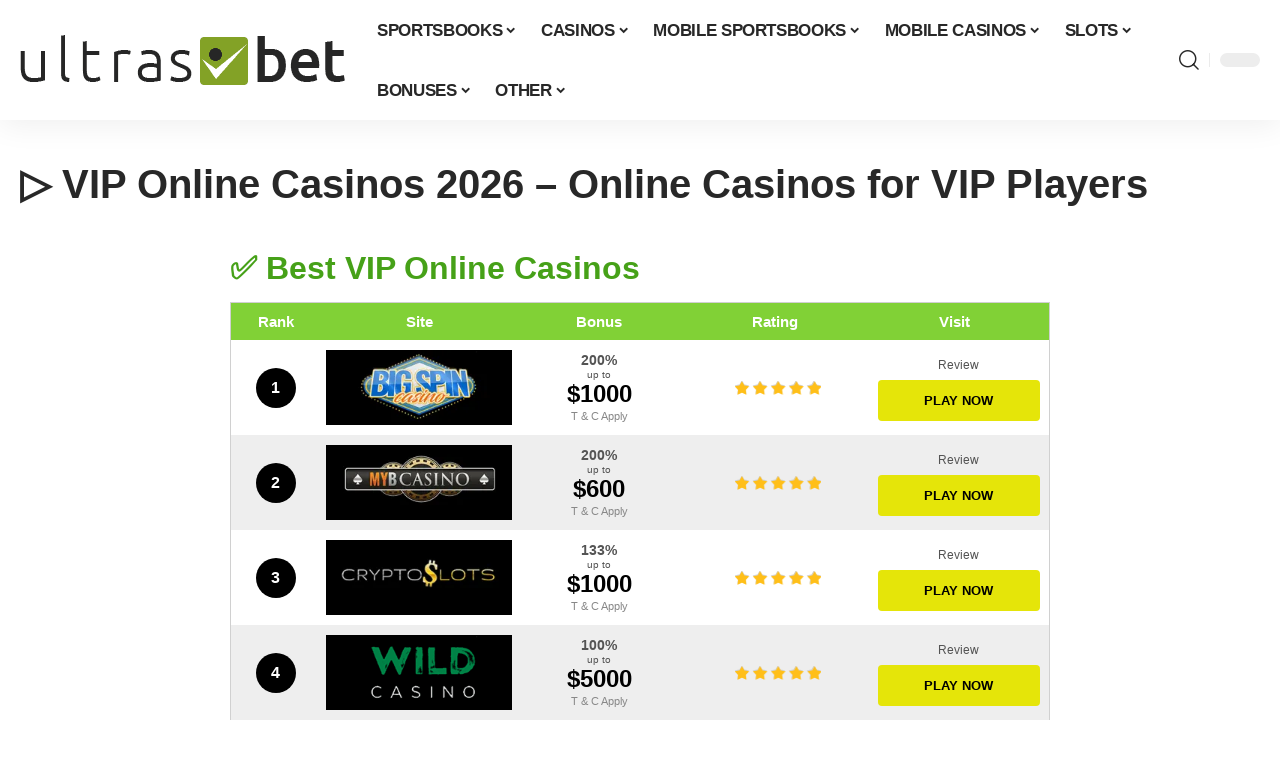

--- FILE ---
content_type: text/html; charset=UTF-8
request_url: https://ultrasbet.com/vip-online-casinos/
body_size: 46629
content:
<!DOCTYPE html> <html lang="en-US" prefix="og: https://ogp.me/ns#"> <head><script>if(navigator.userAgent.match(/MSIE|Internet Explorer/i)||navigator.userAgent.match(/Trident\/7\..*?rv:11/i)){let e=document.location.href;if(!e.match(/[?&]nonitro/)){if(e.indexOf("?")==-1){if(e.indexOf("#")==-1){document.location.href=e+"?nonitro=1"}else{document.location.href=e.replace("#","?nonitro=1#")}}else{if(e.indexOf("#")==-1){document.location.href=e+"&nonitro=1"}else{document.location.href=e.replace("#","&nonitro=1#")}}}}</script><link rel="preconnect" href="https://www.googletagmanager.com" /><link rel="preconnect" href="https://cdn-ddgpa.nitrocdn.com" /><meta charset="UTF-8" /><meta http-equiv="X-UA-Compatible" content="IE=edge" /><meta name="viewport" content="width=device-width, initial-scale=1.0" /><title>▷ VIP Online Casinos 2026 - Online Casinos For VIP Players - UltrasBet</title><meta name="description" content="VIP Online Casinos List ✅ Best VIP Online Casinos, VIP Online Casino Games, Online Casinos that accept VIP &amp; V.I.P. Online Casino No Deposit Codes." /><meta name="robots" content="follow, index, max-snippet:-1, max-video-preview:-1, max-image-preview:large" /><meta property="og:locale" content="en_US" /><meta property="og:type" content="article" /><meta property="og:title" content="▷ VIP Online Casinos 2026 - Online Casinos For VIP Players - UltrasBet" /><meta property="og:description" content="VIP Online Casinos List ✅ Best VIP Online Casinos, VIP Online Casino Games, Online Casinos that accept VIP &amp; V.I.P. Online Casino No Deposit Codes." /><meta property="og:url" content="https://ultrasbet.com/vip-online-casinos/" /><meta property="og:site_name" content="UltrasBet" /><meta property="article:publisher" content="https://www.facebook.com/ultrasbetus/" /><meta property="og:updated_time" content="2026-01-09T10:40:33-05:00" /><meta property="og:image" content="https://ultrasbet.com/wp-content/uploads/VIP-Online-Casinos-1.jpg" /><meta property="og:image:secure_url" content="https://ultrasbet.com/wp-content/uploads/VIP-Online-Casinos-1.jpg" /><meta property="og:image:width" content="620" /><meta property="og:image:height" content="309" /><meta property="og:image:alt" content="VIP Online Casinos" /><meta property="og:image:type" content="image/jpeg" /><meta property="article:published_time" content="2019-03-20T17:31:29-04:00" /><meta property="article:modified_time" content="2026-01-09T10:40:33-05:00" /><meta name="twitter:card" content="summary_large_image" /><meta name="twitter:title" content="▷ VIP Online Casinos 2026 - Online Casinos For VIP Players - UltrasBet" /><meta name="twitter:description" content="VIP Online Casinos List ✅ Best VIP Online Casinos, VIP Online Casino Games, Online Casinos that accept VIP &amp; V.I.P. Online Casino No Deposit Codes." /><meta name="twitter:site" content="@UltrasBet" /><meta name="twitter:creator" content="@UltrasBet" /><meta name="twitter:image" content="https://ultrasbet.com/wp-content/uploads/VIP-Online-Casinos-1.jpg" /><meta name="twitter:label1" content="Time to read" /><meta name="twitter:data1" content="5 minutes" /><meta name="generator" content="Site Kit by Google 1.168.0" /><meta name="generator" content="Elementor 3.34.1; features: additional_custom_breakpoints; settings: css_print_method-external, google_font-enabled, font_display-swap" /><meta name="msapplication-TileImage" content="https://ultrasbet.com/wp-content/uploads/cropped-UltrasBet-Flavicon-270x270.png" /><meta name="generator" content="NitroPack" /><script>var NPSH,NitroScrollHelper;NPSH=NitroScrollHelper=function(){let e=null;const o=window.sessionStorage.getItem("nitroScrollPos");function t(){let e=JSON.parse(window.sessionStorage.getItem("nitroScrollPos"))||{};if(typeof e!=="object"){e={}}e[document.URL]=window.scrollY;window.sessionStorage.setItem("nitroScrollPos",JSON.stringify(e))}window.addEventListener("scroll",function(){if(e!==null){clearTimeout(e)}e=setTimeout(t,200)},{passive:true});let r={};r.getScrollPos=()=>{if(!o){return 0}const e=JSON.parse(o);return e[document.URL]||0};r.isScrolled=()=>{return r.getScrollPos()>document.documentElement.clientHeight*.5};return r}();</script><script>(function(){var a=false;var e=document.documentElement.classList;var i=navigator.userAgent.toLowerCase();var n=["android","iphone","ipad"];var r=n.length;var o;var d=null;for(var t=0;t<r;t++){o=n[t];if(i.indexOf(o)>-1)d=o;if(e.contains(o)){a=true;e.remove(o)}}if(a&&d){e.add(d);if(d=="iphone"||d=="ipad"){e.add("ios")}}})();</script><script type="text/worker" id="nitro-web-worker">var preloadRequests=0;var remainingCount={};var baseURI="";self.onmessage=function(e){switch(e.data.cmd){case"RESOURCE_PRELOAD":var o=e.data.requestId;remainingCount[o]=0;e.data.resources.forEach(function(e){preload(e,function(o){return function(){console.log(o+" DONE: "+e);if(--remainingCount[o]==0){self.postMessage({cmd:"RESOURCE_PRELOAD",requestId:o})}}}(o));remainingCount[o]++});break;case"SET_BASEURI":baseURI=e.data.uri;break}};async function preload(e,o){if(typeof URL!=="undefined"&&baseURI){try{var a=new URL(e,baseURI);e=a.href}catch(e){console.log("Worker error: "+e.message)}}console.log("Preloading "+e);try{var n=new Request(e,{mode:"no-cors",redirect:"follow"});await fetch(n);o()}catch(a){console.log(a);var r=new XMLHttpRequest;r.responseType="blob";r.onload=o;r.onerror=o;r.open("GET",e,true);r.send()}}</script><script id="nprl">(()=>{if(window.NPRL!=undefined)return;(function(e){var t=e.prototype;t.after||(t.after=function(){var e,t=arguments,n=t.length,r=0,i=this,o=i.parentNode,a=Node,c=String,u=document;if(o!==null){while(r<n){(e=t[r])instanceof a?(i=i.nextSibling)!==null?o.insertBefore(e,i):o.appendChild(e):o.appendChild(u.createTextNode(c(e)));++r}}})})(Element);var e,t;e=t=function(){var t=false;var r=window.URL||window.webkitURL;var i=true;var o=true;var a=2;var c=null;var u=null;var d=true;var s=window.nitroGtmExcludes!=undefined;var l=s?JSON.parse(atob(window.nitroGtmExcludes)).map(e=>new RegExp(e)):[];var f;var m;var v=null;var p=null;var g=null;var h={touch:["touchmove","touchend"],default:["mousemove","click","keydown","wheel"]};var E=true;var y=[];var w=false;var b=[];var S=0;var N=0;var L=false;var T=0;var R=null;var O=false;var A=false;var C=false;var P=[];var I=[];var M=[];var k=[];var x=false;var _={};var j=new Map;var B="noModule"in HTMLScriptElement.prototype;var q=requestAnimationFrame||mozRequestAnimationFrame||webkitRequestAnimationFrame||msRequestAnimationFrame;const D="gtm.js?id=";function H(e,t){if(!_[e]){_[e]=[]}_[e].push(t)}function U(e,t){if(_[e]){var n=0,r=_[e];for(var n=0;n<r.length;n++){r[n].call(this,t)}}}function Y(){(function(e,t){var r=null;var i=function(e){r(e)};var o=null;var a={};var c=null;var u=null;var d=0;e.addEventListener(t,function(r){if(["load","DOMContentLoaded"].indexOf(t)!=-1){if(u){Q(function(){e.triggerNitroEvent(t)})}c=true}else if(t=="readystatechange"){d++;n.ogReadyState=d==1?"interactive":"complete";if(u&&u>=d){n.documentReadyState=n.ogReadyState;Q(function(){e.triggerNitroEvent(t)})}}});e.addEventListener(t+"Nitro",function(e){if(["load","DOMContentLoaded"].indexOf(t)!=-1){if(!c){e.preventDefault();e.stopImmediatePropagation()}else{}u=true}else if(t=="readystatechange"){u=n.documentReadyState=="interactive"?1:2;if(d<u){e.preventDefault();e.stopImmediatePropagation()}}});switch(t){case"load":o="onload";break;case"readystatechange":o="onreadystatechange";break;case"pageshow":o="onpageshow";break;default:o=null;break}if(o){Object.defineProperty(e,o,{get:function(){return r},set:function(n){if(typeof n!=="function"){r=null;e.removeEventListener(t+"Nitro",i)}else{if(!r){e.addEventListener(t+"Nitro",i)}r=n}}})}Object.defineProperty(e,"addEventListener"+t,{value:function(r){if(r!=t||!n.startedScriptLoading||document.currentScript&&document.currentScript.hasAttribute("nitro-exclude")){}else{arguments[0]+="Nitro"}e.ogAddEventListener.apply(e,arguments);a[arguments[1]]=arguments[0]}});Object.defineProperty(e,"removeEventListener"+t,{value:function(t){var n=a[arguments[1]];arguments[0]=n;e.ogRemoveEventListener.apply(e,arguments)}});Object.defineProperty(e,"triggerNitroEvent"+t,{value:function(t,n){n=n||e;var r=new Event(t+"Nitro",{bubbles:true});r.isNitroPack=true;Object.defineProperty(r,"type",{get:function(){return t},set:function(){}});Object.defineProperty(r,"target",{get:function(){return n},set:function(){}});e.dispatchEvent(r)}});if(typeof e.triggerNitroEvent==="undefined"){(function(){var t=e.addEventListener;var n=e.removeEventListener;Object.defineProperty(e,"ogAddEventListener",{value:t});Object.defineProperty(e,"ogRemoveEventListener",{value:n});Object.defineProperty(e,"addEventListener",{value:function(n){var r="addEventListener"+n;if(typeof e[r]!=="undefined"){e[r].apply(e,arguments)}else{t.apply(e,arguments)}},writable:true});Object.defineProperty(e,"removeEventListener",{value:function(t){var r="removeEventListener"+t;if(typeof e[r]!=="undefined"){e[r].apply(e,arguments)}else{n.apply(e,arguments)}}});Object.defineProperty(e,"triggerNitroEvent",{value:function(t,n){var r="triggerNitroEvent"+t;if(typeof e[r]!=="undefined"){e[r].apply(e,arguments)}}})})()}}).apply(null,arguments)}Y(window,"load");Y(window,"pageshow");Y(window,"DOMContentLoaded");Y(document,"DOMContentLoaded");Y(document,"readystatechange");try{var F=new Worker(r.createObjectURL(new Blob([document.getElementById("nitro-web-worker").textContent],{type:"text/javascript"})))}catch(e){var F=new Worker("data:text/javascript;base64,"+btoa(document.getElementById("nitro-web-worker").textContent))}F.onmessage=function(e){if(e.data.cmd=="RESOURCE_PRELOAD"){U(e.data.requestId,e)}};if(typeof document.baseURI!=="undefined"){F.postMessage({cmd:"SET_BASEURI",uri:document.baseURI})}var G=function(e){if(--S==0){Q(K)}};var W=function(e){e.target.removeEventListener("load",W);e.target.removeEventListener("error",W);e.target.removeEventListener("nitroTimeout",W);if(e.type!="nitroTimeout"){clearTimeout(e.target.nitroTimeout)}if(--N==0&&S==0){Q(J)}};var X=function(e){var t=e.textContent;try{var n=r.createObjectURL(new Blob([t.replace(/^(?:<!--)?(.*?)(?:-->)?$/gm,"$1")],{type:"text/javascript"}))}catch(e){var n="data:text/javascript;base64,"+btoa(t.replace(/^(?:<!--)?(.*?)(?:-->)?$/gm,"$1"))}return n};var K=function(){n.documentReadyState="interactive";document.triggerNitroEvent("readystatechange");document.triggerNitroEvent("DOMContentLoaded");if(window.pageYOffset||window.pageXOffset){window.dispatchEvent(new Event("scroll"))}A=true;Q(function(){if(N==0){Q(J)}Q($)})};var J=function(){if(!A||O)return;O=true;R.disconnect();en();n.documentReadyState="complete";document.triggerNitroEvent("readystatechange");window.triggerNitroEvent("load",document);window.triggerNitroEvent("pageshow",document);if(window.pageYOffset||window.pageXOffset||location.hash){let e=typeof history.scrollRestoration!=="undefined"&&history.scrollRestoration=="auto";if(e&&typeof NPSH!=="undefined"&&NPSH.getScrollPos()>0&&window.pageYOffset>document.documentElement.clientHeight*.5){window.scrollTo(0,NPSH.getScrollPos())}else if(location.hash){try{let e=document.querySelector(location.hash);if(e){e.scrollIntoView()}}catch(e){}}}var e=null;if(a==1){e=eo}else{e=eu}Q(e)};var Q=function(e){setTimeout(e,0)};var V=function(e){if(e.type=="touchend"||e.type=="click"){g=e}};var $=function(){if(d&&g){setTimeout(function(e){return function(){var t=function(e,t,n){var r=new Event(e,{bubbles:true,cancelable:true});if(e=="click"){r.clientX=t;r.clientY=n}else{r.touches=[{clientX:t,clientY:n}]}return r};var n;if(e.type=="touchend"){var r=e.changedTouches[0];n=document.elementFromPoint(r.clientX,r.clientY);n.dispatchEvent(t("touchstart"),r.clientX,r.clientY);n.dispatchEvent(t("touchend"),r.clientX,r.clientY);n.dispatchEvent(t("click"),r.clientX,r.clientY)}else if(e.type=="click"){n=document.elementFromPoint(e.clientX,e.clientY);n.dispatchEvent(t("click"),e.clientX,e.clientY)}}}(g),150);g=null}};var z=function(e){if(e.tagName=="SCRIPT"&&!e.hasAttribute("data-nitro-for-id")&&!e.hasAttribute("nitro-document-write")||e.tagName=="IMG"&&(e.hasAttribute("src")||e.hasAttribute("srcset"))||e.tagName=="IFRAME"&&e.hasAttribute("src")||e.tagName=="LINK"&&e.hasAttribute("href")&&e.hasAttribute("rel")&&e.getAttribute("rel")=="stylesheet"){if(e.tagName==="IFRAME"&&e.src.indexOf("about:blank")>-1){return}var t="";switch(e.tagName){case"LINK":t=e.href;break;case"IMG":if(k.indexOf(e)>-1)return;t=e.srcset||e.src;break;default:t=e.src;break}var n=e.getAttribute("type");if(!t&&e.tagName!=="SCRIPT")return;if((e.tagName=="IMG"||e.tagName=="LINK")&&(t.indexOf("data:")===0||t.indexOf("blob:")===0))return;if(e.tagName=="SCRIPT"&&n&&n!=="text/javascript"&&n!=="application/javascript"){if(n!=="module"||!B)return}if(e.tagName==="SCRIPT"){if(k.indexOf(e)>-1)return;if(e.noModule&&B){return}let t=null;if(document.currentScript){if(document.currentScript.src&&document.currentScript.src.indexOf(D)>-1){t=document.currentScript}if(document.currentScript.hasAttribute("data-nitro-gtm-id")){e.setAttribute("data-nitro-gtm-id",document.currentScript.getAttribute("data-nitro-gtm-id"))}}else if(window.nitroCurrentScript){if(window.nitroCurrentScript.src&&window.nitroCurrentScript.src.indexOf(D)>-1){t=window.nitroCurrentScript}}if(t&&s){let n=false;for(const t of l){n=e.src?t.test(e.src):t.test(e.textContent);if(n){break}}if(!n){e.type="text/googletagmanagerscript";let n=t.hasAttribute("data-nitro-gtm-id")?t.getAttribute("data-nitro-gtm-id"):t.id;if(!j.has(n)){j.set(n,[])}let r=j.get(n);r.push(e);return}}if(!e.src){if(e.textContent.length>0){e.textContent+="\n;if(document.currentScript.nitroTimeout) {clearTimeout(document.currentScript.nitroTimeout);}; setTimeout(function() { this.dispatchEvent(new Event('load')); }.bind(document.currentScript), 0);"}else{return}}else{}k.push(e)}if(!e.hasOwnProperty("nitroTimeout")){N++;e.addEventListener("load",W,true);e.addEventListener("error",W,true);e.addEventListener("nitroTimeout",W,true);e.nitroTimeout=setTimeout(function(){console.log("Resource timed out",e);e.dispatchEvent(new Event("nitroTimeout"))},5e3)}}};var Z=function(e){if(e.hasOwnProperty("nitroTimeout")&&e.nitroTimeout){clearTimeout(e.nitroTimeout);e.nitroTimeout=null;e.dispatchEvent(new Event("nitroTimeout"))}};document.documentElement.addEventListener("load",function(e){if(e.target.tagName=="SCRIPT"||e.target.tagName=="IMG"){k.push(e.target)}},true);document.documentElement.addEventListener("error",function(e){if(e.target.tagName=="SCRIPT"||e.target.tagName=="IMG"){k.push(e.target)}},true);var ee=["appendChild","replaceChild","insertBefore","prepend","append","before","after","replaceWith","insertAdjacentElement"];var et=function(){if(s){window._nitro_setTimeout=window.setTimeout;window.setTimeout=function(e,t,...n){let r=document.currentScript||window.nitroCurrentScript;if(!r||r.src&&r.src.indexOf(D)==-1){return window._nitro_setTimeout.call(window,e,t,...n)}return window._nitro_setTimeout.call(window,function(e,t){return function(...n){window.nitroCurrentScript=e;t(...n)}}(r,e),t,...n)}}ee.forEach(function(e){HTMLElement.prototype["og"+e]=HTMLElement.prototype[e];HTMLElement.prototype[e]=function(...t){if(this.parentNode||this===document.documentElement){switch(e){case"replaceChild":case"insertBefore":t.pop();break;case"insertAdjacentElement":t.shift();break}t.forEach(function(e){if(!e)return;if(e.tagName=="SCRIPT"){z(e)}else{if(e.children&&e.children.length>0){e.querySelectorAll("script").forEach(z)}}})}return this["og"+e].apply(this,arguments)}})};var en=function(){if(s&&typeof window._nitro_setTimeout==="function"){window.setTimeout=window._nitro_setTimeout}ee.forEach(function(e){HTMLElement.prototype[e]=HTMLElement.prototype["og"+e]})};var er=async function(){if(o){ef(f);ef(V);if(v){clearTimeout(v);v=null}}if(T===1){L=true;return}else if(T===0){T=-1}n.startedScriptLoading=true;Object.defineProperty(document,"readyState",{get:function(){return n.documentReadyState},set:function(){}});var e=document.documentElement;var t={attributes:true,attributeFilter:["src"],childList:true,subtree:true};R=new MutationObserver(function(e,t){e.forEach(function(e){if(e.type=="childList"&&e.addedNodes.length>0){e.addedNodes.forEach(function(e){if(!document.documentElement.contains(e)){return}if(e.tagName=="IMG"||e.tagName=="IFRAME"||e.tagName=="LINK"){z(e)}})}if(e.type=="childList"&&e.removedNodes.length>0){e.removedNodes.forEach(function(e){if(e.tagName=="IFRAME"||e.tagName=="LINK"){Z(e)}})}if(e.type=="attributes"){var t=e.target;if(!document.documentElement.contains(t)){return}if(t.tagName=="IFRAME"||t.tagName=="LINK"||t.tagName=="IMG"||t.tagName=="SCRIPT"){z(t)}}})});R.observe(e,t);if(!s){et()}await Promise.all(P);var r=b.shift();var i=null;var a=false;while(r){var c;var u=JSON.parse(atob(r.meta));var d=u.delay;if(r.type=="inline"){var l=document.getElementById(r.id);if(l){l.remove()}else{r=b.shift();continue}c=X(l);if(c===false){r=b.shift();continue}}else{c=r.src}if(!a&&r.type!="inline"&&(typeof u.attributes.async!="undefined"||typeof u.attributes.defer!="undefined")){if(i===null){i=r}else if(i===r){a=true}if(!a){b.push(r);r=b.shift();continue}}var m=document.createElement("script");m.src=c;m.setAttribute("data-nitro-for-id",r.id);for(var p in u.attributes){try{if(u.attributes[p]===false){m.setAttribute(p,"")}else{m.setAttribute(p,u.attributes[p])}}catch(e){console.log("Error while setting script attribute",m,e)}}m.async=false;if(u.canonicalLink!=""&&Object.getOwnPropertyDescriptor(m,"src")?.configurable!==false){(e=>{Object.defineProperty(m,"src",{get:function(){return e.canonicalLink},set:function(){}})})(u)}if(d){setTimeout((function(e,t){var n=document.querySelector("[data-nitro-marker-id='"+t+"']");if(n){n.after(e)}else{document.head.appendChild(e)}}).bind(null,m,r.id),d)}else{m.addEventListener("load",G);m.addEventListener("error",G);if(!m.noModule||!B){S++}var g=document.querySelector("[data-nitro-marker-id='"+r.id+"']");if(g){Q(function(e,t){return function(){e.after(t)}}(g,m))}else{Q(function(e){return function(){document.head.appendChild(e)}}(m))}}r=b.shift()}};var ei=function(){var e=document.getElementById("nitro-deferred-styles");var t=document.createElement("div");t.innerHTML=e.textContent;return t};var eo=async function(e){isPreload=e&&e.type=="NitroPreload";if(!isPreload){T=-1;E=false;if(o){ef(f);ef(V);if(v){clearTimeout(v);v=null}}}if(w===false){var t=ei();let e=t.querySelectorAll('style,link[rel="stylesheet"]');w=e.length;if(w){let e=document.getElementById("nitro-deferred-styles-marker");e.replaceWith.apply(e,t.childNodes)}else if(isPreload){Q(ed)}else{es()}}else if(w===0&&!isPreload){es()}};var ea=function(){var e=ei();var t=e.childNodes;var n;var r=[];for(var i=0;i<t.length;i++){n=t[i];if(n.href){r.push(n.href)}}var o="css-preload";H(o,function(e){eo(new Event("NitroPreload"))});if(r.length){F.postMessage({cmd:"RESOURCE_PRELOAD",resources:r,requestId:o})}else{Q(function(){U(o)})}};var ec=function(){if(T===-1)return;T=1;var e=[];var t,n;for(var r=0;r<b.length;r++){t=b[r];if(t.type!="inline"){if(t.src){n=JSON.parse(atob(t.meta));if(n.delay)continue;if(n.attributes.type&&n.attributes.type=="module"&&!B)continue;e.push(t.src)}}}if(e.length){var i="js-preload";H(i,function(e){T=2;if(L){Q(er)}});F.postMessage({cmd:"RESOURCE_PRELOAD",resources:e,requestId:i})}};var eu=function(){while(I.length){style=I.shift();if(style.hasAttribute("nitropack-onload")){style.setAttribute("onload",style.getAttribute("nitropack-onload"));Q(function(e){return function(){e.dispatchEvent(new Event("load"))}}(style))}}while(M.length){style=M.shift();if(style.hasAttribute("nitropack-onerror")){style.setAttribute("onerror",style.getAttribute("nitropack-onerror"));Q(function(e){return function(){e.dispatchEvent(new Event("error"))}}(style))}}};var ed=function(){if(!x){if(i){Q(function(){var e=document.getElementById("nitro-critical-css");if(e){e.remove()}})}x=true;onStylesLoadEvent=new Event("NitroStylesLoaded");onStylesLoadEvent.isNitroPack=true;window.dispatchEvent(onStylesLoadEvent)}};var es=function(){if(a==2){Q(er)}else{eu()}};var el=function(e){m.forEach(function(t){document.addEventListener(t,e,true)})};var ef=function(e){m.forEach(function(t){document.removeEventListener(t,e,true)})};if(s){et()}return{setAutoRemoveCriticalCss:function(e){i=e},registerScript:function(e,t,n){b.push({type:"remote",src:e,id:t,meta:n})},registerInlineScript:function(e,t){b.push({type:"inline",id:e,meta:t})},registerStyle:function(e,t,n){y.push({href:e,rel:t,media:n})},onLoadStyle:function(e){I.push(e);if(w!==false&&--w==0){Q(ed);if(E){E=false}else{es()}}},onErrorStyle:function(e){M.push(e);if(w!==false&&--w==0){Q(ed);if(E){E=false}else{es()}}},loadJs:function(e,t){if(!e.src){var n=X(e);if(n!==false){e.src=n;e.textContent=""}}if(t){Q(function(e,t){return function(){e.after(t)}}(t,e))}else{Q(function(e){return function(){document.head.appendChild(e)}}(e))}},loadQueuedResources:async function(){window.dispatchEvent(new Event("NitroBootStart"));if(p){clearTimeout(p);p=null}window.removeEventListener("load",e.loadQueuedResources);f=a==1?er:eo;if(!o||g){Q(f)}else{if(navigator.userAgent.indexOf(" Edge/")==-1){ea();H("css-preload",ec)}el(f);if(u){if(c){v=setTimeout(f,c)}}else{}}},fontPreload:function(e){var t="critical-fonts";H(t,function(e){document.getElementById("nitro-critical-fonts").type="text/css"});F.postMessage({cmd:"RESOURCE_PRELOAD",resources:e,requestId:t})},boot:function(){if(t)return;t=true;C=typeof NPSH!=="undefined"&&NPSH.isScrolled();let n=document.prerendering;if(location.hash||C||n){o=false}m=h.default.concat(h.touch);p=setTimeout(e.loadQueuedResources,1500);el(V);if(C){e.loadQueuedResources()}else{window.addEventListener("load",e.loadQueuedResources)}},addPrerequisite:function(e){P.push(e)},getTagManagerNodes:function(e){if(!e)return j;return j.get(e)??[]}}}();var n,r;n=r=function(){var t=document.write;return{documentWrite:function(n,r){if(n&&n.hasAttribute("nitro-exclude")){return t.call(document,r)}var i=null;if(n.documentWriteContainer){i=n.documentWriteContainer}else{i=document.createElement("span");n.documentWriteContainer=i}var o=null;if(n){if(n.hasAttribute("data-nitro-for-id")){o=document.querySelector('template[data-nitro-marker-id="'+n.getAttribute("data-nitro-for-id")+'"]')}else{o=n}}i.innerHTML+=r;i.querySelectorAll("script").forEach(function(e){e.setAttribute("nitro-document-write","")});if(!i.parentNode){if(o){o.parentNode.insertBefore(i,o)}else{document.body.appendChild(i)}}var a=document.createElement("span");a.innerHTML=r;var c=a.querySelectorAll("script");if(c.length){c.forEach(function(t){var n=t.getAttributeNames();var r=document.createElement("script");n.forEach(function(e){r.setAttribute(e,t.getAttribute(e))});r.async=false;if(!t.src&&t.textContent){r.textContent=t.textContent}e.loadJs(r,o)})}},TrustLogo:function(e,t){var n=document.getElementById(e);var r=document.createElement("img");r.src=t;n.parentNode.insertBefore(r,n)},documentReadyState:"loading",ogReadyState:document.readyState,startedScriptLoading:false,loadScriptDelayed:function(e,t){setTimeout(function(){var t=document.createElement("script");t.src=e;document.head.appendChild(t)},t)}}}();document.write=function(e){n.documentWrite(document.currentScript,e)};document.writeln=function(e){n.documentWrite(document.currentScript,e+"\n")};window.NPRL=e;window.NitroResourceLoader=t;window.NPh=n;window.NitroPackHelper=r})();</script><template id="nitro-deferred-styles-marker"></template><style id="nitro-fonts">@font-face{font-family:"ruby-icon";font-display:swap;src:url("https://cdn-ddgpa.nitrocdn.com/jvDFPnqGRgnljiAjzVXTvBjCnyfYzbsz/assets/static/source/rev-835e1ea/ultrasbet.com/wp-content/themes/foxiz/assets/fonts/08750dc42be922597d76240dfea56b86.icons.woff2") format("woff2");font-weight:normal;font-style:normal}</style><style type="text/css" id="nitro-critical-css">img:is([sizes=auto i],[sizes^="auto," i]){contain-intrinsic-size:3000px 1500px}a.fcrp-button{color:#888 !important;line-height:1em;padding:14px 12px;text-align:center;text-decoration:none !important;display:block;font-weight:600;font-size:13px !important;border-radius:4px;-moz-border-radius:4px;border:0 !important;text-transform:uppercase;box-shadow:none !important}a.fcrp-button.playb{background:#777;color:#fff !important}a.fcrp-button:visited{opacity:.85;box-shadow:none}span.fcrp-rate{display:block;height:14px;width:87px;background:url("https://cdn-ddgpa.nitrocdn.com/jvDFPnqGRgnljiAjzVXTvBjCnyfYzbsz/assets/images/optimized/rev-98eedd6/ultrasbet.com/wp-content/plugins/flytonic-casino-review/assets/css/images/stars.png") -2px -18px}span.fcrp-rate.nitro-lazy{background:none !important}span.fcrp-rate-total{display:block;height:14px;width:87px;background:url("https://cdn-ddgpa.nitrocdn.com/jvDFPnqGRgnljiAjzVXTvBjCnyfYzbsz/assets/images/optimized/rev-98eedd6/ultrasbet.com/wp-content/plugins/flytonic-casino-review/assets/css/images/stars.png") -2px -2px}span.fcrp-rate-total.nitro-lazy{background:none !important}span.fcrp-rate.cenrate{margin:0 auto}.fcrp-sctable{border:solid 1px #d0d0d0;width:100%;box-sizing:border-box;-moz-box-sizing:border-box;-ms-box-sizing:border-box;-o-box-sizing:border-box;background:#f7f7f7;margin-bottom:30px}.fcrp-sctable .scfeat_logo{max-width:100%;height:75px;width:auto;margin:0 auto;display:block}.fcrp-sctable div{box-sizing:border-box;-moz-box-sizing:border-box;-ms-box-sizing:border-box;-o-box-sizing:border-box}.fcrp-sctablerow1{background:#f7f7f7;color:#717171;padding:5px 0;overflow:hidden}.fcrp-sctable_ver3 .fcrp-sctablerow1{background:#777;color:#fff}.fcrp-fc-col{display:inline-block;text-align:center;font-size:15px;font-weight:bold;padding:0 5px}.fcrp-rank-col{width:11%}.fcrp-site-col{width:24%}.fcrp-bonus-col{width:20%}.fcrp-rate-col{width:23%}.fcrp-vis-col{width:21%}.fcrp_ratecir{background:#000;display:block;color:#fff;border-radius:40px;-moz-border-radius:40px;text-align:center;margin:0 auto;font-weight:700;font-size:16px;width:40px;height:40px;line-height:40px}.fcrp-sctablerow2{background:#fff;color:#545454;padding:10px 0;overflow:hidden}.fcrp-sctable_ver3 .fcrp-sctablerow2:nth-of-type(odd){background:#eee}span.fcrp_revlink{font-size:12px;margin-bottom:5px;display:block}.fcrp-fc2-col{display:inline-block;padding:0 5px;margin:0 auto;text-align:center;vertical-align:middle}.fcrp-sctable a{border:0}.fcrp-bonus-col span{display:block;margin:0 auto}.fcrp-bonus-col span.fcrp_bonper{font-size:14px;line-height:15px;font-weight:bold}.fcrp-bonus-col span.fcrp_bonup{font-size:10px;line-height:14px}.fcrp-bonus-col span.fcrp_bonamt{font-size:24px;font-weight:bold;line-height:24px}@media (max-width:767px){.fcrp-rank-col{display:none}.fcrp-site-col{width:100%}.fcrp-sctable .scfeat_logo{max-width:100%;height:100px;width:auto;margin:0 auto 10px}.fcrp-bonus-col{width:100%}.fcrp-fc2-col.fcrp-rate-col{display:none}.fcrp-vis-col{width:100%;padding-top:10px}.fcrp-sctablerow1{display:none}}a.revlink{text-decoration:underline;display:block;text-align:center;padding-top:5px;color:#666}a.revlink.tc{font-size:11px;color:#888;text-decoration:none;line-height:11px;text-align:left;font-weight:400}.fcrp-fc2-col a.revlink.tc{text-align:center}@media screen and (max-width:480px){span.fcrp_revlink{font-size:15px;margin-bottom:12px}}:root{--g-color:#ff184e;--body-fcolor:#282828;--effect:all .2s cubic-bezier(.32,.74,.57,1);--timing:cubic-bezier(.32,.74,.57,1);--shadow-12:rgba(0,0,0,.12);--shadow-20:rgba(0,0,0,.02);--round-3:3px;--height-34:34px;--height-40:40px;--padding-40:0 40px;--round-5:5px;--round-7:7px;--shadow-7:rgba(0,0,0,.07);--dark-accent:#191c20;--dark-accent-0:rgba(25,28,32,0);--dark-accent-90:rgba(25,28,32,.95);--meta-b-fcolor:var(--body-fcolor);--nav-color:var(--body-fcolor);--subnav-color:var(--body-fcolor);--nav-color-10:rgba(0,0,0,.08);--subnav-color-10:rgba(0,0,0,.08);--meta-b-fspace:normal;--meta-b-fstyle:normal;--meta-b-fweight:600;--meta-b-transform:none;--nav-bg:#fff;--nav-bg-from:#fff;--nav-bg-to:#fff;--nav-bg-glass:rgba(255,255,255,.47);--nav-bg-glass-from:rgba(255,255,255,.47);--nav-bg-glass-to:rgba(255,255,255,.47);--subnav-bg:#fff;--subnav-bg-from:#fff;--subnav-bg-to:#fff;--indicator-bg-from:#ff0084;--indicator-bg-to:#2c2cf8;--audio-color:#ffa052;--dribbble-color:#fb70a6;--excerpt-color:#666;--fb-color:#89abfc;--live-color:#fe682e;--gallery-color:#729dff;--ig-color:#7e40b6;--linkedin-color:#007bb6;--bsky-color:#4ca2fe;--pin-color:#f74c53;--flipboard-color:#f52828;--privacy-color:#fff;--review-color:#ffc300;--soundcloud-color:#fd794a;--vk-color:#07f;--telegam-color:#649fdf;--twitter-color:#00151c;--medium-color:#000;--threads-color:#000;--video-color:#ffc300;--vimeo-color:#44bbe1;--ytube-color:#ef464b;--whatsapp-color:#00e676;--g-color-90:rgba(255,24,78,.9);--absolute-dark:#242424;--body-family:"Oxygen",sans-serif;--btn-family:"Encode Sans Condensed",sans-serif;--cat-family:"Oxygen",sans-serif;--dwidgets-family:"Oxygen",sans-serif;--h1-family:"Encode Sans Condensed",sans-serif;--h2-family:"Encode Sans Condensed",sans-serif;--h3-family:"Encode Sans Condensed",sans-serif;--h4-family:"Encode Sans Condensed",sans-serif;--h5-family:"Encode Sans Condensed",sans-serif;--h6-family:"Encode Sans Condensed",sans-serif;--input-family:"Encode Sans Condensed",sans-serif;--menu-family:"Encode Sans Condensed",sans-serif;--meta-family:"Encode Sans Condensed",sans-serif;--submenu-family:"Encode Sans Condensed",sans-serif;--tagline-family:"Encode Sans Condensed",sans-serif;--btn-fcolor:inherit;--h1-fcolor:inherit;--h2-fcolor:inherit;--h3-fcolor:inherit;--h4-fcolor:inherit;--h5-fcolor:inherit;--h6-fcolor:inherit;--input-fcolor:inherit;--meta-fcolor:#666;--body-fsize:16px;--btn-fsize:12px;--cat-fsize:10px;--dwidgets-fsize:13px;--excerpt-fsize:14px;--h1-fsize:40px;--h2-fsize:28px;--h3-fsize:22px;--h4-fsize:16px;--h5-fsize:14px;--h6-fsize:13px;--headline-fsize:45px;--input-fsize:14px;--menu-fsize:17px;--meta-fsize:13px;--submenu-fsize:13px;--tagline-fsize:28px;--body-fspace:normal;--btn-fspace:normal;--cat-fspace:.07em;--dwidgets-fspace:0;--h1-fspace:normal;--h2-fspace:normal;--h3-fspace:normal;--h4-fspace:normal;--h5-fspace:normal;--h6-fspace:normal;--input-fspace:normal;--menu-fspace:-.02em;--meta-fspace:normal;--submenu-fspace:-.02em;--tagline-fspace:normal;--body-fstyle:normal;--btn-fstyle:normal;--cat-fstyle:normal;--dwidgets-fstyle:normal;--h1-fstyle:normal;--h2-fstyle:normal;--h3-fstyle:normal;--h4-fstyle:normal;--h5-fstyle:normal;--h6-fstyle:normal;--input-fstyle:normal;--menu-fstyle:normal;--meta-fstyle:normal;--submenu-fstyle:normal;--tagline-fstyle:normal;--body-fweight:400;--btn-fweight:700;--cat-fweight:700;--dwidgets-fweight:600;--h1-fweight:700;--h2-fweight:700;--h3-fweight:700;--h4-fweight:700;--h5-fweight:700;--h6-fweight:600;--input-fweight:400;--menu-fweight:600;--meta-fweight:400;--submenu-fweight:500;--tagline-fweight:400;--flex-gray-15:rgba(136,136,136,.15);--flex-gray-40:rgba(136,136,136,.4);--flex-gray-7:rgba(136,136,136,.07);--dribbble-hcolor:#ff407f;--fb-hcolor:#1f82ec;--ig-hcolor:#8823b6;--linkedin-hcolor:#006ab1;--bsky-hcolor:#263544;--pin-hcolor:#f60c19;--flipboard-hcolor:#e00a0a;--soundcloud-hcolor:#ff5313;--vk-hcolor:#005f8c;--telegam-hcolor:#3885d9;--twitter-hcolor:#13b9ee;--threads-hcolor:#5219ff;--medium-hcolor:#ffb600;--vimeo-hcolor:#16b1e3;--ytube-hcolor:#fc161e;--whatsapp-hcolor:#00e537;--tumblr-color:#32506d;--tumblr-hcolor:#1f3143;--indicator-height:4px;--nav-height:60px;--alight:#ddd;--solid-light:#fafafa;--em-mini:.8em;--rem-mini:.8rem;--transparent-nav-color:#fff;--swiper-navigation-size:44px;--tagline-s-fsize:22px;--wnav-size:20px;--em-small:.92em;--rem-small:.92rem;--bottom-spacing:35px;--box-spacing:5%;--el-spacing:12px;--body-transform:none;--btn-transform:none;--cat-transform:uppercase;--dwidgets-transform:none;--h1-transform:none;--h2-transform:none;--h3-transform:none;--h4-transform:none;--h5-transform:none;--h6-transform:none;--input-transform:none;--menu-transform:none;--meta-transform:none;--submenu-transform:none;--tagline-transform:none;--awhite:#fff;--solid-white:#fff;--max-width-wo-sb:100%;--alignwide-w:1600px;--bookmark-color:#62b088;--bookmark-color-90:rgba(98,176,136,.95);--slider-nav-dcolor:inherit;--heading-color:var(--body-fcolor);--heading-sub-color:var(--g-color);--meta-b-family:var(--meta-family);--bottom-border-color:var(--flex-gray-15);--column-border-color:var(--flex-gray-15);--counter-zero:decimal-leading-zero}body:not([data-theme='dark']) [data-mode='dark'],.mfp-hide{display:none !important}html,body,div,span,h1,h2,p,a,strong,ul,li,form,label{font-family:inherit;font-size:100%;font-weight:inherit;font-style:inherit;line-height:inherit;margin:0;padding:0;vertical-align:baseline;border:0;outline:0}html{font-size:var(--body-fsize);overflow-x:hidden;-ms-text-size-adjust:100%;-webkit-text-size-adjust:100%;text-size-adjust:100%}body{font-family:var(--body-family);font-size:var(--body-fsize);font-weight:var(--body-fweight);font-style:var(--body-fstyle);line-height:max(var(--body-fheight,1.7),1.4);display:block;margin:0;letter-spacing:var(--body-fspace);text-transform:var(--body-transform);color:var(--body-fcolor);background-color:var(--solid-white)}*{-moz-box-sizing:border-box;-webkit-box-sizing:border-box;box-sizing:border-box}:before,:after{-moz-box-sizing:border-box;-webkit-box-sizing:border-box;box-sizing:border-box}.site-outer{position:relative;display:block;overflow:clip;max-width:100%}.site-wrap{position:relative;display:block;margin:0;padding:0}.site-wrap{z-index:1;min-height:45vh}input{overflow:visible}[type=checkbox]{box-sizing:border-box;padding:0}figure{display:block;margin:0}a{text-decoration:none;color:inherit;background-color:transparent}strong{font-weight:700}template{display:none}img{max-width:100%;height:auto;vertical-align:middle;border-style:none;-webkit-object-fit:cover;object-fit:cover}svg:not(:root){overflow:hidden}input{text-transform:none;color:inherit;outline:none !important}[type=submit]{-webkit-appearance:button}[type=submit]::-moz-focus-inner{padding:0;border-style:none}[type=submit]:-moz-focusring{outline:ButtonText dotted 1px}:-webkit-autofill{-webkit-box-shadow:0 0 0 30px #fafafa inset}::-webkit-file-upload-button{font:inherit;-webkit-appearance:button}h1{font-family:var(--h1-family);font-size:var(--h1-fsize);font-weight:var(--h1-fweight);font-style:var(--h1-fstyle);line-height:var(--h1-fheight,1.2);letter-spacing:var(--h1-fspace);text-transform:var(--h1-transform)}h1{color:var(--h1-fcolor)}h2{font-family:var(--h2-family);font-size:var(--h2-fsize);font-weight:var(--h2-fweight);font-style:var(--h2-fstyle);line-height:var(--h2-fheight,1.25);letter-spacing:var(--h2-fspace);text-transform:var(--h2-transform)}h2{color:var(--h2-fcolor)}.h3{font-family:var(--h3-family);font-size:var(--h3-fsize);font-weight:var(--h3-fweight);font-style:var(--h3-fstyle);line-height:var(--h3-fheight,1.3);letter-spacing:var(--h3-fspace);text-transform:var(--h3-transform)}.h5{font-family:var(--h5-family);font-size:var(--h5-fsize);font-weight:var(--h5-fweight);font-style:var(--h5-fstyle);line-height:var(--h5-fheight,1.5);letter-spacing:var(--h5-fspace);text-transform:var(--h5-transform)}.h6{font-family:var(--h6-family);font-size:var(--h6-fsize);font-weight:var(--h6-fweight);font-style:var(--h6-fstyle);line-height:var(--h6-fheight,1.5);letter-spacing:var(--h6-fspace);text-transform:var(--h6-transform)}.is-meta{font-family:var(--meta-family);font-size:var(--meta-fsize);font-weight:var(--meta-fweight);font-style:var(--meta-fstyle);letter-spacing:var(--meta-fspace);text-transform:var(--meta-transform)}figcaption,.wp-caption-text{font-family:var(--meta-family);font-size:var(--meta-fsize);font-weight:var(--meta-fweight);font-style:var(--meta-fstyle);letter-spacing:var(--meta-fspace);text-transform:var(--meta-transform)}.is-meta{color:var(--meta-fcolor)}input[type='text'],input[type='password']{font-family:var(--input-family);font-size:var(--input-fsize);font-weight:var(--input-fweight);font-style:var(--input-fstyle);letter-spacing:var(--input-fspace);text-transform:var(--input-transform);color:var(--input-fcolor)}input[type='submit'],.button{font-family:var(--btn-family);font-size:var(--btn-fsize);font-weight:var(--btn-fweight);font-style:var(--btn-fstyle);letter-spacing:var(--btn-fspace);text-transform:var(--btn-transform)}.main-menu>li>a{font-family:var(--menu-family);font-size:var(--menu-fsize);font-weight:var(--menu-fweight);font-style:var(--menu-fstyle);line-height:1.5;letter-spacing:var(--menu-fspace);text-transform:var(--menu-transform)}.main-menu .sub-menu>.menu-item a{font-family:var(--submenu-family);font-size:var(--submenu-fsize);font-weight:var(--submenu-fweight);font-style:var(--submenu-fstyle);line-height:1.25;letter-spacing:var(--submenu-fspace);text-transform:var(--submenu-transform);color:var(--subnav-color)}.mobile-menu>li>a{font-family:"Encode Sans Condensed",sans-serif;font-size:1.1rem;font-weight:400;font-style:normal;line-height:1.5;letter-spacing:-.02em;text-transform:none}.mobile-menu .sub-menu a{font-family:"Encode Sans Condensed",sans-serif;font-size:14px;font-weight:700;font-style:normal;line-height:1.5;text-transform:none}.mobile-qview a{font-family:"Encode Sans Condensed",sans-serif;font-size:16px;font-weight:600;font-style:normal;letter-spacing:-.02em;text-transform:none}.s-title{font-family:var(--headline-family,var(--h1-family));font-size:var(--headline-fsize,var(--h1-fsize));font-weight:var(--headline-fweight,var(--h1-fweight));font-style:var(--headline-fstyle,var(--h1-fstyle));line-height:var(--headline-fheight,var(--h1-fheight,1.2));letter-spacing:var(--headline-fspace,var(--h1-fspace));text-transform:var(--headline-transform,var(--h1-transform));color:var(--headline-fcolor,var(--h1-fcolor))}.s-title:not(.fw-headline){font-size:var(--headline-s-fsize,var(--h1-fsize))}input[type='text'],input[type='password']{line-height:max(var(--input-fheight),24px);max-width:100%;padding:12px 20px;white-space:nowrap;border:var(--input-border,none);border-radius:var(--round-3);outline:none !important;background-color:var(--input-bg,var(--flex-gray-7));-webkit-box-shadow:none !important;box-shadow:none !important}input[type='submit'],.button{line-height:var(--height-40);padding:var(--padding-40);white-space:nowrap;color:var(--btn-accent,var(--awhite));border:none;border-radius:var(--round-3);outline:none !important;background:var(--btn-primary,var(--g-color));-webkit-box-shadow:none;box-shadow:none}.rb-container,.rb-small-container{position:static;display:block;width:100%;max-width:var(--rb-width,1280px);margin-right:auto;margin-left:auto}.rb-small-container{max-width:var(--rb-small-width,860px)}.edge-padding{padding-right:20px;padding-left:20px}.rb-section ul,.menu-item{list-style:none}h1,h2,.h3,.h5,.h6,p{-ms-word-wrap:break-word;word-wrap:break-word}.svg-icon{width:1.5em;height:auto}.is-relative,.main-menu .sub-menu li,.main-menu>li{position:relative}.icon-holder{display:flex;align-items:center}.logo-wrap .logo-transparent{display:none}.rbi{font-family:"ruby-icon" !important;font-weight:normal;font-style:normal;font-variant:normal;text-transform:none;-webkit-font-smoothing:antialiased;-moz-osx-font-smoothing:grayscale;speak:none}.rbi-search:before{content:""}.rbi-facebook:before{content:""}.rbi-instagram:before{content:""}.rbi-twitter:before{content:""}.rbi-youtube:before{content:""}.rbi-cright:before{content:""}.rbi-show:before{content:""}.header-wrap{position:relative;display:block}.navbar-wrap{position:relative;z-index:999;display:block}.header-mobile{display:none}.navbar-wrap:not(.navbar-transparent){background:var(--nav-bg);background:-webkit-linear-gradient(left,var(--nav-bg-from) 0%,var(--nav-bg-to) 100%);background:linear-gradient(to right,var(--nav-bg-from) 0%,var(--nav-bg-to) 100%)}.style-shadow .navbar-wrap:not(.navbar-transparent){box-shadow:0 4px 30px var(--shadow-7)}.navbar-inner{position:relative;display:flex;align-items:stretch;flex-flow:row nowrap;justify-content:space-between;max-width:100%;min-height:var(--nav-height)}.navbar-left,.navbar-right{display:flex;align-items:stretch;flex-flow:row nowrap}.navbar-left{flex-grow:1}.logo-wrap{display:flex;align-items:center;flex-shrink:0;max-height:100%;margin-right:20px}.logo-wrap a{max-height:100%}.is-image-logo.logo-wrap a{display:block}.logo-wrap img{display:block;width:auto;max-height:var(--nav-height);object-fit:cover}.logo-wrap:not(.mobile-logo-wrap) img{max-height:var(--hd-logo-height,60px)}.navbar-right>*{position:static;display:flex;align-items:center;height:100%}.navbar-outer .navbar-right>*{color:var(--nav-color)}.main-menu .sub-menu,.header-dropdown{position:absolute;z-index:9999;top:-9999px;right:auto;left:0;display:block;visibility:hidden;min-width:210px;margin-top:20px;list-style:none;opacity:0;border-radius:var(--sm-border-radius,var(--round-5))}.main-menu .sub-menu .sub-menu{top:-10px;left:100%;margin-top:0;margin-left:20px}.main-menu-wrap{display:flex}.main-menu{display:flex;align-items:center;flex-flow:row wrap;row-gap:5px}.menu-item a>span{font-size:inherit;font-weight:inherit;font-style:inherit;position:relative;display:inline-flex;align-items:center;letter-spacing:inherit;column-gap:var(--m-icon-spacing,.3em)}.main-menu>li>a{position:relative;display:flex;align-items:center;flex-wrap:nowrap;height:var(--nav-height);padding-right:var(--menu-item-spacing,12px);padding-left:var(--menu-item-spacing,12px);white-space:nowrap;color:var(--nav-color)}.main-menu .sub-menu{padding:10px 0;background:var(--subnav-bg);background:-webkit-linear-gradient(left,var(--subnav-bg-from) 0%,var(--subnav-bg-to) 100%);background:linear-gradient(to right,var(--subnav-bg-from) 0%,var(--subnav-bg-to) 100%);box-shadow:var(--sm-shadow,0 4px 30px var(--shadow-12))}.menu-ani-1 .main-menu .sub-menu a{border-left:var(--subnav-border,3px) solid transparent}.sub-menu>.menu-item a{display:flex;align-items:center;width:100%;padding:7px 20px}.main-menu>.menu-item.menu-item-has-children>a>span{padding-right:2px}.main-menu>.menu-item.menu-item-has-children>a:after{font-family:"ruby-icon";font-size:var(--rem-mini);content:"";will-change:transform}.main-menu .sub-menu .menu-item.menu-item-has-children>a:after{font-family:"ruby-icon";font-size:var(--meta-fsize);line-height:1;margin-right:0;margin-left:auto;content:""}.wnav-holder{padding-right:5px;padding-left:5px}.wnav-icon{font-size:var(--wnav-size)}.w-header-search .header-search-form{width:340px;max-width:100%;margin-bottom:0;padding:5px}.w-header-search .search-form-inner{border:none}.rb-search-form{position:relative;width:100%}.rb-search-form input[type='text']{padding-left:0}.rb-search-submit{position:relative;display:flex}.rb-search-submit input[type='submit']{padding:0;opacity:0}.rb-search-submit i{font-size:var(--icon-size,inherit);line-height:1;position:absolute;top:1px;bottom:0;left:0;display:flex;align-items:center;justify-content:flex-end;width:100%;padding-right:max(.4em,10px);color:var(--input-fcolor,currentColor)}.rb-search-form .search-icon{display:flex;flex-shrink:0}.search-icon>*{font-size:var(--icon-size,inherit);margin-right:max(.4em,10px);margin-left:max(.4em,10px);color:var(--input-fcolor,currentColor);fill:var(--input-fcolor,currentColor)}.search-form-inner{position:relative;display:flex;align-items:center;border:1px solid var(--flex-gray-15);border-radius:var(--round-5)}.header-wrap .search-form-inner{border-color:var(--subnav-color-10)}.mobile-collapse .search-form-inner{border-color:var(--submbnav-color-10,var(--flex-gray-15))}.rb-search-form .search-text{flex-grow:1}.rb-search-form input{width:100%;padding:.6em 0;border:none;background:none}.navbar-right{position:relative;flex-shrink:0}.header-dropdown-outer{position:static}.header-dropdown{right:0;left:auto;overflow:hidden;min-width:200px;color:var(--subnav-color);background:var(--subnav-bg);background:-webkit-linear-gradient(left,var(--subnav-bg-from) 0%,var(--subnav-bg-to) 100%);background:linear-gradient(to right,var(--subnav-bg-from) 0%,var(--subnav-bg-to) 100%);box-shadow:0 4px 30px var(--shadow-12)}.menu-ani-1 .rb-menu>.menu-item>a>span:before{position:absolute;bottom:-1px;left:0;width:0;height:3px;content:"";background-color:transparent}.menu-ani-1 .rb-menu>.menu-item>a>span:after{position:absolute;right:0;bottom:-1px;width:0;height:3px;content:"";background-color:var(--nav-color-h-accent,var(--g-color))}.burger-icon{position:relative;display:block;width:24px;height:16px;color:var(--mbnav-color,var(--nav-color,inherit))}.burger-icon>span{position:absolute;left:0;display:block;height:2px;border-radius:2px;background-color:currentColor}.burger-icon>span:nth-child(1){top:0;width:100%}.burger-icon>span:nth-child(2){top:50%;width:65%;margin-top:-1px}.burger-icon>span:nth-child(3){top:auto;bottom:0;width:40%}.header-search-form .h5{display:block;margin-bottom:10px}.is-form-layout .search-form-inner{width:100%;border-color:var(--search-form-color,var(--flex-gray-15))}.is-form-layout .search-icon,.is-form-layout .rbi-cright{opacity:.5}.is-form-layout .rbi-cright:before{content:"";font-size:var(--em-mini)}.dark-mode-toggle-wrap{height:auto}.dark-mode-toggle{display:flex;align-items:center}.dark-mode-toggle-wrap:not(:first-child) .dark-mode-toggle{position:relative;margin-left:5px;padding-left:10px;border-left:1px solid var(--flex-gray-40)}.navbar-outer .dark-mode-toggle-wrap:not(:first-child) .dark-mode-toggle{border-color:var(--nav-color-10)}.dark-mode-slide{position:relative;width:calc(var(--dm-size,24px) * 1.666);height:calc(var(--dm-size,24px) - 10px);border-radius:calc(var(--dm-size,24px) - 2px);background-color:var(--dm-slide,var(--flex-gray-15))}.dark-mode-slide-btn{position:absolute;top:-5px;left:0;display:flex;visibility:hidden;align-items:center;justify-content:center;width:var(--dm-size,24px);height:var(--dm-size,24px);opacity:0;border-radius:50%;background-color:var(--dm-light-bg,var(--awhite));box-shadow:0 1px 4px var(--shadow-12)}.mode-icon-dark{color:var(--dm-dark-color,var(--awhite));background-color:var(--dm-dark-bg,var(--g-color))}.mode-icon-default{color:var(--dm-light-color,var(--body-fcolor))}.dark-mode-slide-btn svg{width:calc(var(--dm-size,24px) - 10px);height:calc(var(--dm-size,24px) - 10px)}.mode-icon-dark:not(.activated){transform:translateX(0px)}.mode-icon-default:not(.activated){transform:translateX(calc(var(--dm-size,24px) * .666))}.navbar-outer{position:relative;z-index:110;display:block;width:100%}.header-mobile-wrap{position:relative;z-index:99;flex-grow:0;flex-shrink:0;color:var(--mbnav-color,var(--nav-color));background:var(--mbnav-bg,var(--nav-bg));background:-webkit-linear-gradient(left,var(--mbnav-bg-from,var(--nav-bg-from)) 0%,var(--mbnav-bg-to,var(--nav-bg-to)) 100%);background:linear-gradient(to right,var(--mbnav-bg-from,var(--nav-bg-from)) 0%,var(--mbnav-bg-to,var(--nav-bg-to)) 100%);box-shadow:0 4px 30px var(--shadow-7)}.header-mobile-wrap .navbar-right>*{color:inherit}.mobile-logo-wrap{display:flex;flex-grow:0;margin:0}.mobile-logo-wrap img{width:auto;max-height:var(--mlogo-height,var(--mbnav-height,42px))}.collapse-holder{display:block;overflow-y:auto;width:100%}.mobile-collapse .header-search-form{margin-bottom:15px}.mbnav{display:flex;align-items:center;flex-flow:row nowrap;min-height:var(--mbnav-height,42px)}.header-mobile-wrap .navbar-right{align-items:center;justify-content:flex-end}.mobile-toggle-wrap{display:flex;align-items:stretch}.mobile-menu-trigger{display:flex;align-items:center;padding-right:10px}.mobile-search-icon{padding:0 5px}.mobile-collapse{z-index:0;display:flex;visibility:hidden;overflow:hidden;flex-grow:1;height:0;opacity:0}.mobile-collapse:not(.is-collapse-template){color:var(--submbnav-color,var(--subnav-color));background:var(--submbnav-bg,var(--subnav-bg));background:-webkit-linear-gradient(left,var(--submbnav-bg-from,var(--subnav-bg-from)) 0%,var(--submbnav-bg-to,var(--subnav-bg-to)) 100%);background:linear-gradient(to right,var(--submbnav-bg-from,var(--subnav-bg-from)) 0%,var(--submbnav-bg-to,var(--subnav-bg-to)) 100%)}.collapse-sections{position:relative;display:flex;flex-flow:column nowrap;width:100%;margin-top:20px;padding:20px;gap:15px}.collapse-inner{position:relative;display:block;width:100%;padding-top:15px}.collapse-inner>*:last-child{padding-bottom:150px}.mobile-menu>li.menu-item-has-children:not(:first-child){margin-top:20px}.mobile-menu>li>a{display:block;padding:10px 0}.mobile-menu .sub-menu{display:flex;flex-flow:row wrap;padding-top:5px;border-top:1px solid var(--submbnav-color-10,var(--subnav-color-10))}.mobile-menu .sub-menu>*{flex:0 0 50%}.mobile-menu .sub-menu a{display:block;width:100%;padding:7px 0}.mobile-qview{position:relative;display:block;overflow:auto;width:100%;border-top:1px solid var(--nav-color-10);-ms-overflow-style:none;scrollbar-width:none}.mobile-qview::-webkit-scrollbar{width:0;height:0}.mobile-qview-inner{display:flex;flex-flow:row nowrap}.mobile-qview a{position:relative;display:flex;align-items:center;height:var(--qview-height,42px);padding:0 15px;white-space:nowrap;color:inherit}.mobile-qview a>span{line-height:1}.mobile-qview a:before{position:absolute;right:15px;bottom:0;left:15px;height:4px;content:"";border-radius:var(--round-3);background-color:transparent}.mobile-socials{display:flex;flex-flow:row wrap}.mobile-socials a{font-size:16px;flex-shrink:0;padding:0 12px}.bookmark-notification{position:fixed;z-index:5000;right:0;bottom:50px;left:calc(50% - 200px);display:none;width:100%;max-width:400px;padding:0 20px;text-align:center}.mobile-social-title{flex-grow:1}.logo-popup-outer{display:flex;width:100%;padding:40px 25px 25px;border-radius:var(--round-5);background:var(--solid-white);box-shadow:0 10px 30px var(--shadow-12)}.rb-user-popup-form{position:relative;max-width:var(--login-popup-w,350px);--popup-close-size:42px}.login-popup-header{position:relative;display:block;margin-bottom:25px;padding-bottom:20px;text-align:center}.login-popup-header:after{position:absolute;bottom:0;left:50%;display:block;width:30px;margin-left:-15px;content:"";border-bottom:6px dotted var(--g-color)}.rb-login-label{font-size:var(--rem-mini);display:block;margin-bottom:var(--llabel-spacing,7px);color:var(--llabel-color,var(--meta-fcolor))}.user-login-form label,.rb-login-label{color:var(--meta-fcolor)}.login-remember label{line-height:1;display:flex;align-items:center;margin-bottom:0;color:var(--meta-fcolor);gap:5px}.login-remember label.rb-login-label:before{display:none}.user-login-form{padding:var(--lform-padding,0)}.lostpassw-link,.login-form-footer{font-size:var(--rem-mini)}.user-login-form form{display:flex;flex-flow:column nowrap;gap:var(--linput-spacing,15px)}.remember-wrap{display:flex;align-items:center;flex-flow:row wrap;justify-content:space-between}.user-login-form input[type='checkbox']{margin:0}.user-login-form input[type='text'],.user-login-form input[type='password']{display:block;width:100%;border-radius:var(--round-5)}.user-login-form input[type='password']{padding-right:40px}.rb-password-toggle{font-size:18px;position:absolute;z-index:1;top:0;right:0;bottom:0;display:flex;align-items:center;justify-content:center;width:40px;padding:12px 20px;text-align:center}.user-login-form .login-submit{padding-top:10px;text-align:center}.user-login-form input[type='submit']{font-size:calc(var(--btn-fsize) * 1.2);width:100%;max-width:var(--lbutton-width,100%);padding:var(--lbutton-padding,0)}.login-form-footer{display:flex;align-items:center;flex-flow:row nowrap;justify-content:center;margin-top:15px}.page-header-inner .s-title{margin-bottom:0}.grid-container{position:relative;display:flex;flex-flow:row wrap;margin-right:-20px;margin-left:-20px}.grid-container>*{flex:0 0 100%;width:100%;padding-right:20px;padding-left:20px}.s-title{margin-bottom:15px}.collapse-sections:before{position:absolute;z-index:1;top:0;right:0;left:0;overflow:hidden;height:3px;content:"";background-image:linear-gradient(to right,var(--submbnav-color-10,var(--subnav-color-10)) 20%,transparent 21%,transparent 100%);background-image:-webkit-linear-gradient(right,var(--submbnav-color-10,var(--subnav-color-10)) 20%,transparent 21%,transparent 100%);background-repeat:repeat-x;background-position:0 0;background-size:5px}.logo-popup,.user-login-form form>*{width:100%}body .without-sidebar .s-ct{flex-basis:100%;width:100%;max-width:var(--max-width-wo-sb);margin-right:auto;margin-left:auto;--s-content-width:100%}.e-ct-outer>*{margin-bottom:30px}.page-header,.rbct{position:relative;display:block}.e-ct-outer{flex-grow:1;min-width:0;max-width:var(--s-content-width,100%);margin-right:auto;margin-left:auto}.rbct>*{margin-block-start:0;margin-block-end:var(--cp-spacing,1.5rem)}.rbct>h2{margin-block-start:0;margin-block-end:calc(var(--cp-spacing,1.5rem) * .6)}.rbct figure{max-width:100%;height:auto}.rbct>*.aligncenter{margin-right:auto;margin-left:auto}.aligncenter{display:block;margin-right:auto;margin-left:auto}.wp-caption-text{font-size:min(var(--meta-fsize),13px);margin:0;padding-top:5px;text-transform:none}figcaption:not(:empty):before,.wp-caption-text:before{display:var(--caption-bdisplay,inline-block);width:30px;height:.3em;margin-right:7px;content:"";border-top:1px solid}.rbct img{max-width:100%;height:auto}p:empty,.rbct p:empty{display:none}.wp-caption img[class*='wp-image-']{display:block;margin-right:auto;margin-left:auto}.rbct a:where(:not(.p-url):not(button):not(.p-category):not(.is-btn):not(.table-link-depth):not(.wp-block-button__link):not(.no-link):not(.h-link)){font-weight:var(--hyperlink-weight,700);font-style:var(--hyperlink-style,normal);color:var(--hyperlink-color,inherit);text-decoration-color:var(--hyperlink-line-color,transparent);text-decoration-line:underline;text-underline-offset:min(4px,.175em)}.button{text-decoration:none}.rbct>figure.wp-caption.aligncenter{margin-top:1rem}.single-page .s-ct{padding-bottom:25px;--max-width-wo-sb:100%}.page-header-inner{position:relative;z-index:10;display:flex;flex-flow:column nowrap;flex-grow:1;gap:7px}.page-header-inner .s-title{width:100%}.page-header-1{margin-bottom:30px;padding-top:30px}.page-header-1 .page-header-inner{flex-direction:column-reverse}@media (min-width:768px){.s-ct{padding-bottom:15px}.single-page .s-ct{min-height:45vh;padding-bottom:40px}}@media (min-width:992px){.grid-container{flex-flow:row nowrap}.grid-container>*:nth-child(1){flex:0 0 66.67%;width:66.67%}body .without-sidebar .grid-container>*{flex:0 0 100%;width:100%}}@media (min-width:1025px){.grid-container{margin-right:-30px;margin-left:-30px}.grid-container>*{padding-right:30px;padding-left:30px}.s-title{margin-bottom:20px}.page-header-1{margin-bottom:40px;padding-top:40px}.page-header-inner{gap:12px}.e-ct-outer>*{margin-bottom:35px}}@media (max-width:1024px){:root{--masonry-column:2;--h1-fsize:34px;--h2-fsize:24px;--h3-fsize:20px;--headline-fsize:34px;--bottom-spacing:30px}.navbar-wrap{display:none}.header-mobile{z-index:1000;display:flex;flex-flow:column nowrap}body:not(.yes-amp) .header-mobile{max-height:100vh}}@media (max-width:767px){:root{--height-34:28px;--height-40:34px;--padding-40:0 20px;--masonry-column:1;--h1-fheight:1.3;--h2-fheight:1.3;--h3-fheight:1.4;--bcrumb-fsize:11px;--body-fsize:15px;--btn-fsize:11px;--cat-fsize:10px;--dwidgets-fsize:12px;--eauthor-fsize:12px;--excerpt-fsize:13px;--h1-fsize:26px;--h2-fsize:21px;--h3-fsize:17px;--h4-fsize:15px;--h5-fsize:14px;--h6-fsize:14px;--headline-fsize:26px;--meta-fsize:12px;--tagline-fsize:17px;--rem-mini:.7rem;--tagline-s-fsize:17px;--el-spacing:10px;--rating-size:12px;--b-avatar-size:42px;--wnav-size:19px;--cat-icon-spacing:.5em 1em}input[type='text'],input[type='password']{padding:7px 15px}.rb-user-popup-form{width:calc(100% - 40px)}.logo-popup-outer{padding:25px 20px 20px}.collapse-sections:before{height:2px}.bookmark-notification{bottom:20px}}@media (prefers-reduced-motion:no-preference){html{scroll-behavior:smooth}}:root{--hyperlink-color:#46a118}:root{--topad-spacing:15px;--hyperlink-color:#46a118;--s-content-width:760px;--s10-feat-ratio:45%;--s11-feat-ratio:45%;--login-popup-w:350px}a.fcrp-button.playb{background-color:#e5e509 !important}a.fcrp-button.playb{color:#000 !important}.fcrp-sctable_ver3 .fcrp-sctablerow1{background:#81d136 !important}.fcrpbonus_text{color:#000 !important}:where(section h1),:where(article h1),:where(nav h1),:where(aside h1){font-size:2em}</style>    <link rel="profile" href="https://gmpg.org/xfn/11" />     <noscript></noscript><link rel="canonical" href="https://ultrasbet.com/vip-online-casinos/" />                         <script type="application/ld+json" class="rank-math-schema-pro">{"@context":"https://schema.org","@graph":[{"@type":["NewsMediaOrganization","Organization"],"@id":"https://ultrasbet.com/#organization","name":"UltrasBet","url":"https://ultrasbet.com","sameAs":["https://www.facebook.com/ultrasbetus/","https://twitter.com/UltrasBet"],"email":"support@ultrasbet.com","logo":{"@type":"ImageObject","@id":"https://ultrasbet.com/#logo","url":"https://ultrasbet.com/wp-content/uploads/2016/11/ultrasbetlogo.png","contentUrl":"https://ultrasbet.com/wp-content/uploads/2016/11/ultrasbetlogo.png","caption":"UltrasBet","inLanguage":"en-US","width":"325","height":"50"}},{"@type":"WebSite","@id":"https://ultrasbet.com/#website","url":"https://ultrasbet.com","name":"UltrasBet","alternateName":"UltrasBet.com","publisher":{"@id":"https://ultrasbet.com/#organization"},"inLanguage":"en-US"},{"@type":"ImageObject","@id":"https://ultrasbet.com/wp-content/uploads/VIP-Online-Casinos-1.jpg","url":"https://ultrasbet.com/wp-content/uploads/VIP-Online-Casinos-1.jpg","width":"200","height":"200","inLanguage":"en-US"},{"@type":"BreadcrumbList","@id":"https://ultrasbet.com/vip-online-casinos/#breadcrumb","itemListElement":[{"@type":"ListItem","position":"1","item":{"@id":"https://ultrasbet.com","name":"Home"}},{"@type":"ListItem","position":"2","item":{"@id":"https://ultrasbet.com/vip-online-casinos/","name":"\u25b7 VIP Online Casinos 2026 &#8211; Online Casinos for VIP Players"}}]},{"@type":"WebPage","@id":"https://ultrasbet.com/vip-online-casinos/#webpage","url":"https://ultrasbet.com/vip-online-casinos/","name":"\u25b7 VIP Online Casinos 2026 - Online Casinos For VIP Players - UltrasBet","datePublished":"2019-03-20T17:31:29-04:00","dateModified":"2026-01-09T10:40:33-05:00","isPartOf":{"@id":"https://ultrasbet.com/#website"},"primaryImageOfPage":{"@id":"https://ultrasbet.com/wp-content/uploads/VIP-Online-Casinos-1.jpg"},"inLanguage":"en-US","breadcrumb":{"@id":"https://ultrasbet.com/vip-online-casinos/#breadcrumb"}},{"@type":"Article","headline":"\u25b7 VIP Online Casinos 2026 - Online Casinos For VIP Players - UltrasBet","datePublished":"2019-03-20T17:31:29-04:00","dateModified":"2026-01-09T10:40:33-05:00","author":{"@type":"Person","name":"UltrasBet"},"description":"VIP Online Casinos List \u2705 Best VIP Online Casinos, VIP Online Casino Games, Online Casinos that accept VIP &amp; V.I.P. Online Casino No Deposit Codes.","name":"\u25b7 VIP Online Casinos 2026 - Online Casinos For VIP Players - UltrasBet","@id":"https://ultrasbet.com/vip-online-casinos/#schema-187861","isPartOf":{"@id":"https://ultrasbet.com/vip-online-casinos/#webpage"},"publisher":{"@id":"https://ultrasbet.com/#organization"},"image":{"@id":"https://ultrasbet.com/wp-content/uploads/VIP-Online-Casinos-1.jpg"},"inLanguage":"en-US","mainEntityOfPage":{"@id":"https://ultrasbet.com/vip-online-casinos/#webpage"}}]}</script>  <link rel='dns-prefetch' href='//www.googletagmanager.com' /> <script type="application/ld+json">{
    "@context": "https://schema.org",
    "@type": "Organization",
    "legalName": "UltrasBet",
    "url": "https://ultrasbet.com/",
    "logo": "https://ultrasbet.com/wp-content/uploads/2016/11/ultrasbetlogo.png",
    "sameAs": [
        "https://www.facebook.com/groups/248155626237442",
        "https://twitter.com/UltrasBet",
        "https://www.youtube.com/user/ultrasbet",
        "https://www.instagram.com/ultrasbet/"
    ]
}</script>              <template data-nitro-marker-id="jquery-core-js-extra"></template> <template data-nitro-marker-id="jquery-core-js"></template>   <template data-nitro-marker-id="google_gtagjs-js"></template> <template data-nitro-marker-id="google_gtagjs-js-after"></template> <template data-nitro-marker-id="rpt-js"></template> <template data-nitro-marker-id="highlight-share-js"></template>  <link href="[data-uri]" rel="icon" type="image/x-icon" /> <script type="application/ld+json">{
    "@context": "https://schema.org",
    "@type": "WebSite",
    "@id": "https://ultrasbet.com/#website",
    "url": "https://ultrasbet.com/",
    "name": "UltrasBet",
    "potentialAction": {
        "@type": "SearchAction",
        "target": "https://ultrasbet.com/?s={search_term_string}",
        "query-input": "required name=search_term_string"
    }
}</script>  <script type="application/ld+json">{"@context":"http://schema.org","@type":"BreadcrumbList","itemListElement":[{"@type":"ListItem","position":2,"item":{"@id":"https://ultrasbet.com/vip-online-casinos/","name":"▷ VIP Online Casinos 2026 &#8211; Online Casinos for VIP Players"}},{"@type":"ListItem","position":1,"item":{"@id":"https://ultrasbet.com","name":"UltrasBet"}}]}</script> <link rel="icon" sizes="32x32" href="https://cdn-ddgpa.nitrocdn.com/jvDFPnqGRgnljiAjzVXTvBjCnyfYzbsz/assets/images/optimized/rev-98eedd6/ultrasbet.com/wp-content/uploads/cropped-UltrasBet-Flavicon-32x32.png" /> <link rel="icon" sizes="192x192" href="https://cdn-ddgpa.nitrocdn.com/jvDFPnqGRgnljiAjzVXTvBjCnyfYzbsz/assets/images/optimized/rev-98eedd6/ultrasbet.com/wp-content/uploads/cropped-UltrasBet-Flavicon-192x192.png" /> <link rel="apple-touch-icon" href="https://cdn-ddgpa.nitrocdn.com/jvDFPnqGRgnljiAjzVXTvBjCnyfYzbsz/assets/images/optimized/rev-98eedd6/ultrasbet.com/wp-content/uploads/cropped-UltrasBet-Flavicon-180x180.png" />  <noscript><style>.perfmatters-lazy[data-src]{display:none !important;}</style></noscript><script nitro-exclude>window.IS_NITROPACK=!0;window.NITROPACK_STATE='FRESH';</script><style>.nitro-cover{visibility:hidden!important;}</style><script nitro-exclude>window.nitro_lazySizesConfig=window.nitro_lazySizesConfig||{};window.nitro_lazySizesConfig.lazyClass="nitro-lazy";nitro_lazySizesConfig.srcAttr="nitro-lazy-src";nitro_lazySizesConfig.srcsetAttr="nitro-lazy-srcset";nitro_lazySizesConfig.expand=10;nitro_lazySizesConfig.expFactor=1;nitro_lazySizesConfig.hFac=1;nitro_lazySizesConfig.loadMode=1;nitro_lazySizesConfig.ricTimeout=50;nitro_lazySizesConfig.loadHidden=true;(function(){let t=null;let e=false;let a=false;let i=window.scrollY;let r=Date.now();function n(){window.removeEventListener("scroll",n);window.nitro_lazySizesConfig.expand=300}function o(t){let e=t.timeStamp-r;let a=Math.abs(i-window.scrollY)/e;let n=Math.max(a*200,300);r=t.timeStamp;i=window.scrollY;window.nitro_lazySizesConfig.expand=n}window.addEventListener("scroll",o,{passive:true});window.addEventListener("NitroStylesLoaded",function(){e=true});window.addEventListener("load",function(){a=true});document.addEventListener("lazybeforeunveil",function(t){let e=false;let a=t.target.getAttribute("nitro-lazy-mask");if(a){let i="url("+a+")";t.target.style.maskImage=i;t.target.style.webkitMaskImage=i;e=true}let i=t.target.getAttribute("nitro-lazy-bg");if(i){let a=t.target.style.backgroundImage.replace("[data-uri]",i.replace(/\(/g,"%28").replace(/\)/g,"%29"));if(a===t.target.style.backgroundImage){a="url("+i.replace(/\(/g,"%28").replace(/\)/g,"%29")+")"}t.target.style.backgroundImage=a;e=true}if(t.target.tagName=="VIDEO"){if(t.target.hasAttribute("nitro-lazy-poster")){t.target.setAttribute("poster",t.target.getAttribute("nitro-lazy-poster"))}else if(!t.target.hasAttribute("poster")){t.target.setAttribute("preload","metadata")}e=true}let r=t.target.getAttribute("data-nitro-fragment-id");if(r){if(!window.loadNitroFragment(r,"lazy")){t.preventDefault();return false}}if(t.target.classList.contains("av-animated-generic")){t.target.classList.add("avia_start_animation","avia_start_delayed_animation");e=true}if(!e){let e=t.target.tagName.toLowerCase();if(e!=="img"&&e!=="iframe"){t.target.querySelectorAll("img[nitro-lazy-src],img[nitro-lazy-srcset]").forEach(function(t){t.classList.add("nitro-lazy")})}}})})();</script><script id="nitro-lazyloader">(function(e,t){if(typeof module=="object"&&module.exports){module.exports=lazySizes}else{e.lazySizes=t(e,e.document,Date)}})(window,function e(e,t,r){"use strict";if(!e.IntersectionObserver||!t.getElementsByClassName||!e.MutationObserver){return}var i,n;var a=t.documentElement;var s=e.HTMLPictureElement;var o="addEventListener";var l="getAttribute";var c=e[o].bind(e);var u=e.setTimeout;var f=e.requestAnimationFrame||u;var d=e.requestIdleCallback||u;var v=/^picture$/i;var m=["load","error","lazyincluded","_lazyloaded"];var g=Array.prototype.forEach;var p=function(e,t){return e.classList.contains(t)};var z=function(e,t){e.classList.add(t)};var h=function(e,t){e.classList.remove(t)};var y=function(e,t,r){var i=r?o:"removeEventListener";if(r){y(e,t)}m.forEach(function(r){e[i](r,t)})};var b=function(e,r,n,a,s){var o=t.createEvent("CustomEvent");if(!n){n={}}n.instance=i;o.initCustomEvent(r,!a,!s,n);e.dispatchEvent(o);return o};var C=function(t,r){var i;if(!s&&(i=e.picturefill||n.pf)){i({reevaluate:true,elements:[t]})}else if(r&&r.src){t.src=r.src}};var w=function(e,t){return(getComputedStyle(e,null)||{})[t]};var E=function(e,t,r){r=r||e.offsetWidth;while(r<n.minSize&&t&&!e._lazysizesWidth){r=t.offsetWidth;t=t.parentNode}return r};var A=function(){var e,r;var i=[];var n=function(){var t;e=true;r=false;while(i.length){t=i.shift();t[0].apply(t[1],t[2])}e=false};return function(a){if(e){a.apply(this,arguments)}else{i.push([a,this,arguments]);if(!r){r=true;(t.hidden?u:f)(n)}}}}();var x=function(e,t){return t?function(){A(e)}:function(){var t=this;var r=arguments;A(function(){e.apply(t,r)})}};var L=function(e){var t;var i=0;var a=n.throttleDelay;var s=n.ricTimeout;var o=function(){t=false;i=r.now();e()};var l=d&&s>49?function(){d(o,{timeout:s});if(s!==n.ricTimeout){s=n.ricTimeout}}:x(function(){u(o)},true);return function(e){var n;if(e=e===true){s=33}if(t){return}t=true;n=a-(r.now()-i);if(n<0){n=0}if(e||n<9){l()}else{u(l,n)}}};var T=function(e){var t,i;var n=99;var a=function(){t=null;e()};var s=function(){var e=r.now()-i;if(e<n){u(s,n-e)}else{(d||a)(a)}};return function(){i=r.now();if(!t){t=u(s,n)}}};var _=function(){var i,s;var o,f,d,m;var E;var T=new Set;var _=new Map;var M=/^img$/i;var R=/^iframe$/i;var W="onscroll"in e&&!/glebot/.test(navigator.userAgent);var O=0;var S=0;var F=function(e){O--;if(S){S--}if(e&&e.target){y(e.target,F)}if(!e||O<0||!e.target){O=0;S=0}if(G.length&&O-S<1&&O<3){u(function(){while(G.length&&O-S<1&&O<4){J({target:G.shift()})}})}};var I=function(e){if(E==null){E=w(t.body,"visibility")=="hidden"}return E||!(w(e.parentNode,"visibility")=="hidden"&&w(e,"visibility")=="hidden")};var P=function(e){z(e.target,n.loadedClass);h(e.target,n.loadingClass);h(e.target,n.lazyClass);y(e.target,D)};var B=x(P);var D=function(e){B({target:e.target})};var $=function(e,t){try{e.contentWindow.location.replace(t)}catch(r){e.src=t}};var k=function(e){var t;var r=e[l](n.srcsetAttr);if(t=n.customMedia[e[l]("data-media")||e[l]("media")]){e.setAttribute("media",t)}if(r){e.setAttribute("srcset",r)}};var q=x(function(e,t,r,i,a){var s,o,c,f,m,p;if(!(m=b(e,"lazybeforeunveil",t)).defaultPrevented){if(i){if(r){z(e,n.autosizesClass)}else{e.setAttribute("sizes",i)}}o=e[l](n.srcsetAttr);s=e[l](n.srcAttr);if(a){c=e.parentNode;f=c&&v.test(c.nodeName||"")}p=t.firesLoad||"src"in e&&(o||s||f);m={target:e};if(p){y(e,F,true);clearTimeout(d);d=u(F,2500);z(e,n.loadingClass);y(e,D,true)}if(f){g.call(c.getElementsByTagName("source"),k)}if(o){e.setAttribute("srcset",o)}else if(s&&!f){if(R.test(e.nodeName)){$(e,s)}else{e.src=s}}if(o||f){C(e,{src:s})}}A(function(){if(e._lazyRace){delete e._lazyRace}if(!p||e.complete){if(p){F(m)}else{O--}P(m)}})});var H=function(e){if(n.isPaused)return;var t,r;var a=M.test(e.nodeName);var o=a&&(e[l](n.sizesAttr)||e[l]("sizes"));var c=o=="auto";if(c&&a&&(e.src||e.srcset)&&!e.complete&&!p(e,n.errorClass)){return}t=b(e,"lazyunveilread").detail;if(c){N.updateElem(e,true,e.offsetWidth)}O++;if((r=G.indexOf(e))!=-1){G.splice(r,1)}_.delete(e);T.delete(e);i.unobserve(e);s.unobserve(e);q(e,t,c,o,a)};var j=function(e){var t,r;for(t=0,r=e.length;t<r;t++){if(e[t].isIntersecting===false){continue}H(e[t].target)}};var G=[];var J=function(e,r){var i,n,a,s;for(n=0,a=e.length;n<a;n++){if(r&&e[n].boundingClientRect.width>0&&e[n].boundingClientRect.height>0){_.set(e[n].target,{rect:e[n].boundingClientRect,scrollTop:t.documentElement.scrollTop,scrollLeft:t.documentElement.scrollLeft})}if(e[n].boundingClientRect.bottom<=0&&e[n].boundingClientRect.right<=0&&e[n].boundingClientRect.left<=0&&e[n].boundingClientRect.top<=0){continue}if(!e[n].isIntersecting){continue}s=e[n].target;if(O-S<1&&O<4){S++;H(s)}else if((i=G.indexOf(s))==-1){G.push(s)}else{G.splice(i,1)}}};var K=function(){var e,t;for(e=0,t=o.length;e<t;e++){if(!o[e]._lazyAdd&&!o[e].classList.contains(n.loadedClass)){o[e]._lazyAdd=true;i.observe(o[e]);s.observe(o[e]);T.add(o[e]);if(!W){H(o[e])}}}};var Q=function(){if(n.isPaused)return;if(_.size===0)return;const r=t.documentElement.scrollTop;const i=t.documentElement.scrollLeft;E=null;const a=r+e.innerHeight+n.expand;const s=i+e.innerWidth+n.expand*n.hFac;const o=r-n.expand;const l=(i-n.expand)*n.hFac;for(let e of _){const[t,r]=e;const i=r.rect.top+r.scrollTop;const n=r.rect.bottom+r.scrollTop;const c=r.rect.left+r.scrollLeft;const u=r.rect.right+r.scrollLeft;if(n>=o&&i<=a&&u>=l&&c<=s&&I(t)){H(t)}}};return{_:function(){m=r.now();o=t.getElementsByClassName(n.lazyClass);i=new IntersectionObserver(j);s=new IntersectionObserver(J,{rootMargin:n.expand+"px "+n.expand*n.hFac+"px"});const e=new ResizeObserver(e=>{if(T.size===0)return;s.disconnect();s=new IntersectionObserver(J,{rootMargin:n.expand+"px "+n.expand*n.hFac+"px"});_=new Map;for(let e of T){s.observe(e)}});e.observe(t.documentElement);c("scroll",L(Q),true);new MutationObserver(K).observe(a,{childList:true,subtree:true,attributes:true});K()},unveil:H}}();var N=function(){var e;var r=x(function(e,t,r,i){var n,a,s;e._lazysizesWidth=i;i+="px";e.setAttribute("sizes",i);if(v.test(t.nodeName||"")){n=t.getElementsByTagName("source");for(a=0,s=n.length;a<s;a++){n[a].setAttribute("sizes",i)}}if(!r.detail.dataAttr){C(e,r.detail)}});var i=function(e,t,i){var n;var a=e.parentNode;if(a){i=E(e,a,i);n=b(e,"lazybeforesizes",{width:i,dataAttr:!!t});if(!n.defaultPrevented){i=n.detail.width;if(i&&i!==e._lazysizesWidth){r(e,a,n,i)}}}};var a=function(){var t;var r=e.length;if(r){t=0;for(;t<r;t++){i(e[t])}}};var s=T(a);return{_:function(){e=t.getElementsByClassName(n.autosizesClass);c("resize",s)},checkElems:s,updateElem:i}}();var M=function(){if(!M.i){M.i=true;N._();_._()}};(function(){var t;var r={lazyClass:"lazyload",lazyWaitClass:"lazyloadwait",loadedClass:"lazyloaded",loadingClass:"lazyloading",preloadClass:"lazypreload",errorClass:"lazyerror",autosizesClass:"lazyautosizes",srcAttr:"data-src",srcsetAttr:"data-srcset",sizesAttr:"data-sizes",minSize:40,customMedia:{},init:true,hFac:.8,loadMode:2,expand:400,ricTimeout:0,throttleDelay:125,isPaused:false};n=e.nitro_lazySizesConfig||e.nitro_lazysizesConfig||{};for(t in r){if(!(t in n)){n[t]=r[t]}}u(function(){if(n.init){M()}})})();i={cfg:n,autoSizer:N,loader:_,init:M,uP:C,aC:z,rC:h,hC:p,fire:b,gW:E,rAF:A};return i});</script><script nitro-exclude>(function(){var t={childList:false,attributes:true,subtree:false,attributeFilter:["src"],attributeOldValue:true};var e=null;var r=[];function n(t){let n=r.indexOf(t);if(n>-1){r.splice(n,1);e.disconnect();a()}t.src=t.getAttribute("nitro-og-src");t.parentNode.querySelector(".nitro-removable-overlay")?.remove()}function i(){if(!e){e=new MutationObserver(function(t,e){t.forEach(t=>{if(t.type=="attributes"&&t.attributeName=="src"){let r=t.target;let n=r.getAttribute("nitro-og-src");let i=r.src;if(i!=n&&t.oldValue!==null){e.disconnect();let o=i.replace(t.oldValue,"");if(i.indexOf("data:")===0&&["?","&"].indexOf(o.substr(0,1))>-1){if(n.indexOf("?")>-1){r.setAttribute("nitro-og-src",n+"&"+o.substr(1))}else{r.setAttribute("nitro-og-src",n+"?"+o.substr(1))}}r.src=t.oldValue;a()}}})})}return e}function o(e){i().observe(e,t)}function a(){r.forEach(o)}window.addEventListener("message",function(t){if(t.data.action&&t.data.action==="playBtnClicked"){var e=document.getElementsByTagName("iframe");for(var r=0;r<e.length;r++){if(t.source===e[r].contentWindow){n(e[r])}}}});document.addEventListener("DOMContentLoaded",function(){document.querySelectorAll("iframe[nitro-og-src]").forEach(t=>{r.push(t)});a()})})();</script><script id="jquery-core-js-extra" type="nitropack/inlinescript" class="nitropack-inline-script">
var SDT_DATA = {"ajaxurl":"https://ultrasbet.com/wp-admin/admin-ajax.php","siteUrl":"https://ultrasbet.com/","pluginsUrl":"https://ultrasbet.com/wp-content/plugins","isAdmin":""};
//# sourceURL=jquery-core-js-extra
</script><script id="google_gtagjs-js-after" type="nitropack/inlinescript" class="nitropack-inline-script">
window.dataLayer = window.dataLayer || [];function gtag(){dataLayer.push(arguments);}
gtag("set","linker",{"domains":["ultrasbet.com"]});
gtag("js", new Date());
gtag("set", "developer_id.dZTNiMT", true);
gtag("config", "GT-NGBD4CB");
 window._googlesitekit = window._googlesitekit || {}; window._googlesitekit.throttledEvents = []; window._googlesitekit.gtagEvent = (name, data) => { var key = JSON.stringify( { name, data } ); if ( !! window._googlesitekit.throttledEvents[ key ] ) { return; } window._googlesitekit.throttledEvents[ key ] = true; setTimeout( () => { delete window._googlesitekit.throttledEvents[ key ]; }, 5 ); gtag( "event", name, { ...data, event_source: "site-kit" } ); }; 
//# sourceURL=google_gtagjs-js-after
</script><script data-cookieconsent="ignore" id="84d6e82289a20b15d38807e3c0f55e6f-1" type="nitropack/inlinescript" class="nitropack-inline-script">
(function(window,document,dataLayerName,id){
window[dataLayerName]=window[dataLayerName]||[],window[dataLayerName].push({start:(new Date).getTime(),event:"stg.start"});var scripts=document.getElementsByTagName('script')[0],tags=document.createElement('script');
function stgCreateCookie(a,b,c){var d="";if(c){var e=new Date;e.setTime(e.getTime()+24*c*60*60*1e3),d=";expires="+e.toUTCString()}document.cookie=a+"="+b+d+";path=/"}
var isStgDebug=(window.location.href.match("stg_debug")||document.cookie.match("stg_debug"))&&!window.location.href.match("stg_disable_debug");stgCreateCookie("stg_debug",isStgDebug?1:"",isStgDebug?14:-1);
var qP=[];dataLayerName!=="dataLayer"&&qP.push("data_layer_name="+dataLayerName),isStgDebug&&qP.push("stg_debug");var qPString=qP.length>0?("?"+qP.join("&")):"";
tags.async=!0,tags.src="https://ultrasbet.piwik.pro/"+id+".js"+qPString,scripts.parentNode.insertBefore(tags,scripts);
!function(a,n,i){a[n]=a[n]||{};for(var c=0;c<i.length;c++)!function(i){a[n][i]=a[n][i]||{},a[n][i].api=a[n][i].api||function(){var a=[].slice.call(arguments,0);"string"==typeof a[0]&&window[dataLayerName].push({event:n+"."+i+":"+a[0],parameters:[].slice.call(arguments,1)})}}(i[c])}(window,"ppms",["tm","cm"]);
})(window,document,'PiwikLayer','74700c80-436e-4fc6-9e47-aeddaeeb3ede');
</script><script id="38c6914897edfa3a6f80ecce5da1087f-1" type="nitropack/inlinescript" class="nitropack-inline-script">(function(){const e=()=>{let e;try{e=window["localStorage"];e.setItem("__rbStorageSet","x");e.removeItem("__rbStorageSet");return true}catch{return false}};const t="RubyDarkMode";const o=e()?localStorage.getItem(t)||"default":"default";const a=o==="dark"?".mode-icon-dark":".mode-icon-default";const r=document.querySelectorAll(a);if(r.length){r.forEach(e=>e.classList.add("activated"))}const s=e()?sessionStorage.getItem("rubyResizerStep")||"":"1";if(s){const e=document.querySelector("body");switch(s){case"2":e.classList.add("medium-entry-size");break;case"3":e.classList.add("big-entry-size");break}}})();</script><script id="c06b1b4f4a72141c30bd1b519564d1c4-1" type="nitropack/inlinescript" class="nitropack-inline-script">(function(){const t=()=>{let t;try{t=window["localStorage"];t.setItem("__rbStorageSet","x");t.removeItem("__rbStorageSet");return true}catch{return false}};let e=null;const a="RubyDarkMode";e=t()?localStorage.getItem(a)||null:"default";if(!e){e="default";t()&&localStorage.setItem(a,"default")}document.body.setAttribute("data-theme",e==="dark"?"dark":"default")})();</script><script id="eac52122a1627609812ad8730e4a9e05-1" type="nitropack/inlinescript" class="nitropack-inline-script">
var _paq = _paq || [];
_paq.push( ["setTrackingSourceProvider","wordpress","1.4.1"] );
</script><script id="548a122f0140f7ea82c6507a21e61fdf-1" type="nitropack/inlinescript" class="nitropack-inline-script">const lazyloadRunObserver=()=>{const e=document.querySelectorAll(`.e-con.e-parent:not(.e-lazyloaded)`);const t=new IntersectionObserver(e=>{e.forEach(e=>{if(e.isIntersecting){let o=e.target;if(o){o.classList.add("e-lazyloaded")}t.unobserve(e.target)}})},{rootMargin:"200px 0px 200px 0px"});e.forEach(e=>{t.observe(e)})};const events=["DOMContentLoaded","elementor/lazyload/observe"];events.forEach(e=>{document.addEventListener(e,lazyloadRunObserver)});</script><script id="foxiz-core-js-extra" type="nitropack/inlinescript" class="nitropack-inline-script">
var foxizCoreParams = {"ajaxurl":"https://ultrasbet.com/wp-admin/admin-ajax.php","darkModeID":"RubyDarkMode","yesPersonalized":"1","cookieDomain":"","cookiePath":"/"};
//# sourceURL=foxiz-core-js-extra
</script><script id="dtgs_nonce_frontend-js-after" type="nitropack/inlinescript" class="nitropack-inline-script">
var DTGS_NONCE_FRONTEND = "e6e35a1a03"
//# sourceURL=dtgs_nonce_frontend-js-after
</script><script id="toc-front-js-extra" type="nitropack/inlinescript" class="nitropack-inline-script">
var tocplus = {"smooth_scroll":"1","visibility_show":"Show","visibility_hide":"Hide","width":"Auto"};
//# sourceURL=toc-front-js-extra
</script><script id="ta_main_js-js-extra" type="nitropack/inlinescript" class="nitropack-inline-script">
var thirsty_global_vars = {"home_url":"//ultrasbet.com","ajax_url":"https://ultrasbet.com/wp-admin/admin-ajax.php","link_fixer_enabled":"yes","link_prefix":"link","link_prefixes":{"0":"recommends","2":"link"},"post_id":"16314","enable_record_stats":"yes","enable_js_redirect":"","disable_thirstylink_class":""};
//# sourceURL=ta_main_js-js-extra
</script><script id="perfmatters-lazy-load-js-before" type="nitropack/inlinescript" class="nitropack-inline-script">
window.lazyLoadOptions={elements_selector:"img[data-src],.perfmatters-lazy,.perfmatters-lazy-css-bg",thresholds:"0px 0px",class_loading:"pmloading",class_loaded:"pmloaded",callback_loaded:function(element){if(element.tagName==="IFRAME"){if(element.classList.contains("pmloaded")){if(typeof window.jQuery!="undefined"){if(jQuery.fn.fitVids){jQuery(element).parent().fitVids()}}}}}};window.addEventListener("LazyLoad::Initialized",function(e){var lazyLoadInstance=e.detail.instance;});function perfmattersLazyLoadYouTube(e){var t=document.createElement("iframe"),r="ID?";r+=0===e.dataset.query.length?"":e.dataset.query+"&",r+="autoplay=1",t.setAttribute("src",r.replace("ID",e.dataset.src)),t.setAttribute("frameborder","0"),t.setAttribute("allowfullscreen","1"),t.setAttribute("allow","accelerometer; autoplay; encrypted-media; gyroscope; picture-in-picture"),e.replaceChild(t,e.firstChild)}
//# sourceURL=perfmatters-lazy-load-js-before
</script><script id="foxiz-global-js-extra" type="nitropack/inlinescript" class="nitropack-inline-script">
var foxizParams = {"sliderSpeed":"5000","sliderEffect":"slide","sliderFMode":"1"};
//# sourceURL=foxiz-global-js-extra
</script><script>(function(e){"use strict";if(!e.loadCSS){e.loadCSS=function(){}}var t=loadCSS.relpreload={};t.support=function(){var t;try{t=e.document.createElement("link").relList.supports("preload")}catch(e){t=false}return function(){return t}}();t.bindMediaToggle=function(e){var t=e.media||"all";function a(){e.media=t}if(e.addEventListener){e.addEventListener("load",a)}else if(e.attachEvent){e.attachEvent("onload",a)}setTimeout(function(){e.rel="stylesheet";e.media="only x"});setTimeout(a,3e3)};t.poly=function(){if(t.support()){return}var a=e.document.getElementsByTagName("link");for(var n=0;n<a.length;n++){var o=a[n];if(o.rel==="preload"&&o.getAttribute("as")==="style"&&!o.getAttribute("data-loadcss")){o.setAttribute("data-loadcss",true);t.bindMediaToggle(o)}}};if(!t.support()){t.poly();var a=e.setInterval(t.poly,500);if(e.addEventListener){e.addEventListener("load",function(){t.poly();e.clearInterval(a)})}else if(e.attachEvent){e.attachEvent("onload",function(){t.poly();e.clearInterval(a)})}}if(typeof exports!=="undefined"){exports.loadCSS=loadCSS}else{e.loadCSS=loadCSS}})(typeof global!=="undefined"?global:this);</script><script nitro-exclude>(function(){const e=document.createElement("link");if(!(e.relList&&e.relList.supports&&e.relList.supports("prefetch"))){return}let t=document.cookie.includes("9d63262f59cd9b3378f01392c");let n={initNP_PPL:function(){if(window.NP_PPL!==undefined)return;window.NP_PPL={prefetches:[],lcpEvents:[],other:[]}},logPrefetch:function(e,n,r){let o=JSON.parse(window.sessionStorage.getItem("nitro_prefetched_urls"));if(o===null)o={};if(o[e]===undefined){o[e]={type:n,initiator:r};window.sessionStorage.setItem("nitro_prefetched_urls",JSON.stringify(o))}if(!t)return;window.NP_PPL.prefetches.push({url:e,type:n,initiator:r,timestamp:performance.now()})},logLcpEvent:function(e,n=null){if(!t)return;window.NP_PPL.lcpEvents.push({message:e,data:n,timestamp:performance.now()})},logOther:function(e,n=null){if(!t)return;window.NP_PPL.other.push({message:e,data:n,timestamp:performance.now()})}};if(t){n.initNP_PPL()}let r=0;const o=300;let l=".ultrasbet.com";let c=new RegExp(l+"$");function a(){return performance.now()-r>o}function u(){let e;let t=performance.now();const r={capture:true,passive:true};document.addEventListener("touchstart",o,r);document.addEventListener("mouseover",l,r);function o(e){t=performance.now();const n=e.target.closest("a");if(!n||!s(n)){return}g(n.href,"TOUCH")}function l(r){n.logOther("mouseoverListener() called",r);if(performance.now()-t<1111){return}const o=r.target.closest("a");if(!o||!s(o)){return}o.addEventListener("mouseout",c,{passive:true});e=setTimeout(function(){n.logOther("mouseoverTimer CALLBACK called",r);g(o.href,"HOVER");e=undefined},85)}function c(t){if(t.relatedTarget&&t.target.closest("a")==t.relatedTarget.closest("a")){return}if(e){clearTimeout(e);e=undefined}}}function f(){if(!PerformanceObserver.supportedEntryTypes.includes("largest-contentful-paint")){n.logLcpEvent("PerformanceObserver does not support LCP events in this browser.");return}let e=new PerformanceObserver(e=>{n.logLcpEvent("LCP_DETECTED",e.getEntries().at(-1).element);C=e.getEntries().at(-1).element});let t=function(e){k=window.requestIdleCallback(O);window.removeEventListener("load",t)};I.forEach(e=>{window.addEventListener(e,P,{once:true})});e.observe({type:"largest-contentful-paint",buffered:true});window.addEventListener("load",t)}function s(e){if(!e){n.logOther("Link Not Prefetchable: empty link element.",e);return false}if(!e.href){n.logOther("Link Not Prefetchable: empty href attribute.",e);return false}let t=e.href;let r=null;try{r=new URL(t)}catch(t){n.logOther("Link Not Prefetchable: "+t,e);return false}let o="."+r.hostname.replace("www.","");if(!["http:","https:"].includes(e.protocol)){n.logOther("Link Not Prefetchable: missing protocol in the URL.",e);return false}if(e.protocol=="http:"&&location.protocol=="https:"){n.logOther("Link Not Prefetchable: URL is HTTP but the current page is HTTPS.",e);return false}if(e.getAttribute("href").charAt(0)=="#"||e.hash&&e.pathname+e.search==location.pathname+location.search){n.logOther("Link Not Prefetchable: URL is the current location but with a hash.",e);return false}if(c.exec(o)===null){n.logOther("Link Not Prefetchable: Different domain.",e);return false}for(i=0;i<x.length;i++){if(t.match(x[i])!==null){n.logOther("Link Not Prefetchable: Excluded URL "+t+".",{link:e,regex:x[i]});return false}}return true}function p(){let e=navigator.connection;if(!e){return false}if(e.saveData){n.logOther("Data Saving Mode detected.");return true}return false}function d(){if(M!==null){return M}M=p();return M}if(!window.requestIdleCallback){window.requestIdleCallback=function(e,t){var t=t||{};var n=1;var r=t.timeout||n;var o=performance.now();return setTimeout(function(){e({get didTimeout(){return t.timeout?false:performance.now()-o-n>r},timeRemaining:function(){return Math.max(0,n+(performance.now()-o))}})},n)}}if(!window.cancelIdleCallback){window.cancelIdleCallback=function(e){clearTimeout(e)}}let h=function(e,t){n.logLcpEvent("MUTATION_DETECTED",e);clearTimeout(R);R=setTimeout(T,500,e)};let m=function(){return window.NavAI!==undefined};let g=function(e,t="",o=false){if(b.indexOf(e)>-1){n.logOther("Prefetch skipped: URL is already prefetched.",e);return}if(b.length>15){n.logOther("Prefetch skipped: Maximum prefetches threshold reached.");return}if(!o&&!a()){n.logOther("Prefetch skipped: on cooldown",e);return}if(d()){n.logOther("Prefetch skipped: limited connection",e);return}if(m()){n.logOther("Prefetch skipped: NavAI is present",e);return}let l="prefetch";if(HTMLScriptElement.supports&&HTMLScriptElement.supports("speculationrules")){l=Math.floor(Math.random()*2)===1?"prefetch":"prerender";if(l==="prefetch"){L(e)}if(l==="prerender"){E(e)}}else{L(e)}b.push(e);r=performance.now();n.logPrefetch(e,l,t);return true};function L(e){const t=document.createElement("link");t.rel="prefetch";t.setAttribute("nitro-exclude",true);t.type="text/html";t.href=e;document.head.appendChild(t)}function E(e){let t={prerender:[{source:"list",urls:[e]}]};let n=document.createElement("script");n.type="speculationrules";n.textContent=JSON.stringify(t);document.body.appendChild(n)}function w(e){let t=document.querySelector("body");while(e!=t){if(v(e)){e=e.parentElement;n.logOther("Skipping LCP container level: Inside a <nav> element.",e);continue}let t=Array.from(e.querySelectorAll("a"));n.logOther("filtering links...",t);t=t.filter(t=>{if(v(t)){n.logOther("Skipping link: Inside a <nav> element.",e);return false}return s(t)});if(t.length>0)return[t,e];e=e.parentElement}return[[],null]}function v(e){return e.closest("nav")!==null||e.nodeName=="NAV"}function P(e){S=true;if(y&&!U){_()}}function O(e){y=true;if(S&&!U){if(_()){window.cancelIdleCallback(k)}else{A++;if(A>2){window.cancelIdleCallback(k);n.logLcpEvent("IDLE_CALLBACK_CANCELLED")};}}}function _(){if(C==null){n.logLcpEvent("doLcpPrefetching_CALLBACK_CALLED_WITHOUT_LCP_ELEMENT");return false}let e=[];[e,N]=w(C);if(e.length==0){n.logLcpEvent("NO_LINKS_FOUND");return false}if(e.length>0){g(e[0].href,"LCP",!U);U=true}D.observe(N,{subtree:true,childList:true,attributes:true});n.logLcpEvent("MUTATION_OBSERVER_REGISTERED");window.cancelIdleCallback(k);n.logLcpEvent("IDLE_CALLBACK_CANCELLED")};function T(e){n.logLcpEvent("MUTATION_RESCAN_TRIGGERED",e);let t=w(N)[0];if(t.length>0){g(t[0].href,"LCP_MUTATION")}}let b=[];let C=null;let N=null;let k=0;let A=0;let I=["mousemove","click","keydown","touchmove","touchstart"];let S=false;let y=false;const D=new MutationObserver(h);let R=0;let U=false;let M=null;let x=JSON.parse(atob("W10="));if(Object.prototype.toString.call(x)==="[object Object]"){n.logOther("EXCLUDES_AS_OBJECT",x);let e=[];for(const t in x){e.push(x[t])}x=e}x=x.map(e=>new RegExp(e));if(navigator.connection){navigator.connection.onchange=function(e,t){M=null;n.logOther("Connection changed",{effectiveType:navigator.connection.effectiveType,rtt:navigator.connection.rtt,downlink:navigator.connection.downlink,saveData:navigator.connection.saveData})}}f();u()})();</script><script nitro-exclude>(()=>{window.NitroPack=window.NitroPack||{coreVersion:"dev",isCounted:!1};let e=document.createElement("script");if(e.src="https://nitroscripts.com/jvDFPnqGRgnljiAjzVXTvBjCnyfYzbsz",e.async=!0,e.id="nitro-script",document.head.appendChild(e),!window.NitroPack.isCounted){window.NitroPack.isCounted=!0;let t=()=>{navigator.sendBeacon("https://to.getnitropack.com/p",JSON.stringify({siteId:"jvDFPnqGRgnljiAjzVXTvBjCnyfYzbsz",url:window.location.href,isOptimized:!!window.IS_NITROPACK,coreVersion:"dev",missReason:window.NPTelemetryMetadata?.missReason||"",pageType:window.NPTelemetryMetadata?.pageType||"",isEligibleForOptimization:!!window.NPTelemetryMetadata?.isEligibleForOptimization}))};(()=>{let e=()=>new Promise(e=>{"complete"===document.readyState?e():window.addEventListener("load",e)}),i=()=>new Promise(e=>{document.prerendering?document.addEventListener("prerenderingchange",e,{once:!0}):e()}),a=async()=>{await i(),await e(),t()};a()})(),window.addEventListener("pageshow",e=>{if(e.persisted){let i=document.prerendering||self.performance?.getEntriesByType?.("navigation")[0]?.activationStart>0;"visible"!==document.visibilityState||i||t()}})}})();</script></head> <body data-rsssl=1 class="wp-singular page-template-default page page-id-16314 wp-embed-responsive wp-theme-foxiz personalized-all elementor-default elementor-kit-29467 menu-ani-1 hover-ani-1 btn-ani-1 btn-transform-1 is-rm-1 lmeta-dot loader-1 dark-sw-1 mtax-1 toc-smooth is-hd-1 is-backtop none-m-backtop " data-theme="default"><script>(function(){if(typeof NPSH!=="undefined"&&NPSH.isScrolled()){setTimeout(()=>{document.body.classList.remove("nitro-cover")},1e3);document.body.classList.add("nitro-cover");window.addEventListener("load",function(){document.body.classList.remove("nitro-cover")})}})();</script> <template data-nitro-marker-id="84d6e82289a20b15d38807e3c0f55e6f-1"></template> <div class="site-outer"> <div id="site-header" class="header-wrap rb-section header-set-1 header-1 header-wrapper style-shadow has-quick-menu nitro-lazy"> <div id="navbar-outer" class="navbar-outer"> <div id="sticky-holder" class="sticky-holder"> <div class="navbar-wrap"> <div class="rb-container edge-padding"> <div class="navbar-inner"> <div class="navbar-left"> <div class="logo-wrap is-image-logo site-branding"> <a href="https://ultrasbet.com/" class="logo" title="UltrasBet"> <img fetchpriority="high" data-mode="default" height="50" width="325" alt="UltrasBet" loading="eager" nitro-lazy-src="https://cdn-ddgpa.nitrocdn.com/jvDFPnqGRgnljiAjzVXTvBjCnyfYzbsz/assets/images/optimized/rev-98eedd6/ultrasbet.com/wp-content/uploads/2016/11/ultrasbetlogo.png" class="logo-default nitro-lazy" decoding="async" nitro-lazy-empty id="MTU2OjIzOA==-1" src="[data-uri]" /><img fetchpriority="high" data-mode="dark" height="50" width="325" alt="UltrasBet" loading="eager" nitro-lazy-src="https://cdn-ddgpa.nitrocdn.com/jvDFPnqGRgnljiAjzVXTvBjCnyfYzbsz/assets/images/optimized/rev-98eedd6/ultrasbet.com/wp-content/uploads/2016/11/ultrasbetlogo.png" class="logo-dark nitro-lazy" decoding="async" nitro-lazy-empty id="MTU2OjQ2Ng==-1" src="[data-uri]" /><img fetchpriority="high" height="50" width="325" alt="UltrasBet" loading="eager" nitro-lazy-src="https://cdn-ddgpa.nitrocdn.com/jvDFPnqGRgnljiAjzVXTvBjCnyfYzbsz/assets/images/optimized/rev-98eedd6/ultrasbet.com/wp-content/uploads/2016/11/ultrasbetlogo.png" class="logo-transparent nitro-lazy" decoding="async" nitro-lazy-empty id="MTU2OjY4NA==-1" src="[data-uri]" /> </a> </div> <nav id="site-navigation" class="main-menu-wrap" aria-label="main menu"><ul id="menu-header-1" class="main-menu rb-menu large-menu" itemscope itemtype="https://www.schema.org/SiteNavigationElement"><li class="menu-item menu-item-type-post_type menu-item-object-page menu-item-has-children menu-item-9870"><a href="https://ultrasbet.com/sportsbooks/" class="nitro-lazy"><span>SPORTSBOOKS</span></a> <ul class="sub-menu"> <li id="menu-item-18490" class="menu-item menu-item-type-post_type menu-item-object-page menu-item-18490 nitro-lazy"><a href="https://ultrasbet.com/live-betting/"><span>LIVE BETTING</span></a></li> <li id="menu-item-18535" class="menu-item menu-item-type-post_type menu-item-object-page menu-item-18535"><a href="https://ultrasbet.com/online-sports-betting/"><span>ONLINE SPORTS BETTING</span></a></li> <li id="menu-item-18561" class="menu-item menu-item-type-post_type menu-item-object-page menu-item-18561"><a href="https://ultrasbet.com/hedging-bets/"><span>HEDGING BETS</span></a></li> <li id="menu-item-18553" class="menu-item menu-item-type-post_type menu-item-object-page menu-item-18553"><a href="https://ultrasbet.com/round-robin-bet/"><span>ROUND ROBIN BET</span></a></li> <li id="menu-item-9925" class="menu-item menu-item-type-post_type menu-item-object-page menu-item-9925"><a href="https://ultrasbet.com/mybookie-review/"><span>MYBOOKIE REVIEW</span></a></li> <li id="menu-item-15303" class="menu-item menu-item-type-post_type menu-item-object-page menu-item-15303"><a href="https://ultrasbet.com/betnow-review/"><span>BETNOW REVIEW</span></a></li> <li id="menu-item-10696" class="menu-item menu-item-type-post_type menu-item-object-page menu-item-10696"><a href="https://ultrasbet.com/xbet-review/"><span>XBET REVIEW</span></a></li> <li id="menu-item-23542" class="menu-item menu-item-type-post_type menu-item-object-page menu-item-23542"><a href="https://ultrasbet.com/betus-review/"><span>BETUS REVIEW</span></a></li> <li id="menu-item-12364" class="menu-item menu-item-type-post_type menu-item-object-page menu-item-12364"><a href="https://ultrasbet.com/youwager-review/"><span>YOUWAGER REVIEW</span></a></li> <li id="menu-item-9889" class="menu-item menu-item-type-post_type menu-item-object-page menu-item-9889"><a href="https://ultrasbet.com/betonline-review/"><span>BETONLINE REVIEW</span></a></li> <li id="menu-item-9933" class="menu-item menu-item-type-post_type menu-item-object-page menu-item-9933"><a href="https://ultrasbet.com/bovada-review/"><span>BOVADA REVIEW</span></a></li> <li id="menu-item-18445" class="menu-item menu-item-type-post_type menu-item-object-page menu-item-18445"><a href="https://ultrasbet.com/betdsi-review/"><span>BETDSI REVIEW</span></a></li> <li id="menu-item-18261" class="menu-item menu-item-type-post_type menu-item-object-page menu-item-18261"><a href="https://ultrasbet.com/intertops-review/"><span>INTERTOPS REVIEW</span></a></li> <li id="menu-item-9941" class="menu-item menu-item-type-post_type menu-item-object-page menu-item-9941"><a href="https://ultrasbet.com/sportsbetting-ag-review/"><span>SPORTSBETTING REIVEW</span></a></li> <li id="menu-item-18462" class="menu-item menu-item-type-post_type menu-item-object-page menu-item-18462"><a href="https://ultrasbet.com/wagerweb-review/"><span>WAGERWEB REVIEW</span></a></li> <li id="menu-item-12365" class="menu-item menu-item-type-post_type menu-item-object-page menu-item-12365"><a href="https://ultrasbet.com/cloudbet-review/"><span>CLOUDBET REVIEW</span></a></li> <li id="menu-item-15304" class="menu-item menu-item-type-post_type menu-item-object-page menu-item-15304"><a href="https://ultrasbet.com/betphoenix-review/"><span>BETPHOENIX REVIEW</span></a></li> <li id="menu-item-15305" class="menu-item menu-item-type-post_type menu-item-object-page menu-item-15305"><a href="https://ultrasbet.com/betmania-review/"><span>BETMANIA REVIEW</span></a></li> <li id="menu-item-15306" class="menu-item menu-item-type-post_type menu-item-object-page menu-item-15306"><a href="https://ultrasbet.com/skybook-review/"><span>SKYBOOK REVIEW</span></a></li> <li id="menu-item-15307" class="menu-item menu-item-type-post_type menu-item-object-page menu-item-15307"><a href="https://ultrasbet.com/hrwager-review/"><span>HRWAGER REVIEW</span></a></li> <li id="menu-item-12366" class="menu-item menu-item-type-post_type menu-item-object-page menu-item-12366"><a href="https://ultrasbet.com/1xbit-review/"><span>1XBIT REVIEW</span></a></li> <li id="menu-item-9958" class="menu-item menu-item-type-post_type menu-item-object-page menu-item-9958"><a href="https://ultrasbet.com/gtbets-review/"><span>GTBETS REVIEW</span></a></li> <li id="menu-item-15308" class="menu-item menu-item-type-post_type menu-item-object-page menu-item-15308"><a href="https://ultrasbet.com/betcoin-review/"><span>BETCOIN REVIEW</span></a></li> <li id="menu-item-9973" class="menu-item menu-item-type-post_type menu-item-object-page menu-item-9973"><a href="https://ultrasbet.com/nitrogen-sports-review/"><span>NITROGEN SPORTS REVIEW</span></a></li> <li id="menu-item-12690" class="menu-item menu-item-type-post_type menu-item-object-page menu-item-12690"><a href="https://ultrasbet.com/1xbit-review/"><span>1XBIT REVIEW</span></a></li> </ul> </li> <li class="menu-item menu-item-type-post_type menu-item-object-page menu-item-has-children menu-item-9871"><a href="https://ultrasbet.com/casinos/"><span>CASINOS</span></a> <ul class="sub-menu"> <li id="menu-item-22034" class="menu-item menu-item-type-post_type menu-item-object-page menu-item-22034"><a href="https://ultrasbet.com/us-online-casinos/"><span>US ONLINE CASINOS</span></a></li> <li id="menu-item-16405" class="menu-item menu-item-type-post_type menu-item-object-page menu-item-16405"><a href="https://ultrasbet.com/american-casinos/"><span>AMERICAN ONLINE CASINOS</span></a></li> <li id="menu-item-16401" class="menu-item menu-item-type-post_type menu-item-object-page menu-item-16401"><a href="https://ultrasbet.com/online-casinos-australia/"><span>AUSTRALIAN ONLINE CASINOS</span></a></li> <li id="menu-item-16402" class="menu-item menu-item-type-post_type menu-item-object-page menu-item-16402"><a href="https://ultrasbet.com/online-casinos-canada/"><span>CANADIAN ONLINE CASINOS</span></a></li> <li id="menu-item-17748" class="menu-item menu-item-type-post_type menu-item-object-page menu-item-17748"><a href="https://ultrasbet.com/casinos-in-eu/"><span>EU ONLINE CASINOS</span></a></li> <li id="menu-item-17687" class="menu-item menu-item-type-post_type menu-item-object-page menu-item-17687"><a href="https://ultrasbet.com/uk-online-casinos/"><span>UK ONLINE CASINOS</span></a></li> <li id="menu-item-16400" class="menu-item menu-item-type-post_type menu-item-object-page menu-item-16400"><a href="https://ultrasbet.com/south-african-online-casinos/"><span>SOUTH AFRICAN ONLINE CASINOS</span></a></li> <li id="menu-item-10816" class="menu-item menu-item-type-post_type menu-item-object-page menu-item-10816"><a href="https://ultrasbet.com/rtg-casinos/"><span>RTG CASINOS</span></a></li> <li id="menu-item-10815" class="menu-item menu-item-type-post_type menu-item-object-page menu-item-10815"><a href="https://ultrasbet.com/betsoft-casinos/"><span>BETSOFT CASINOS</span></a></li> <li id="menu-item-10814" class="menu-item menu-item-type-post_type menu-item-object-page menu-item-10814"><a href="https://ultrasbet.com/rival-casinos/"><span>RIVAL CASINOS</span></a></li> <li id="menu-item-10823" class="menu-item menu-item-type-post_type menu-item-object-page menu-item-10823"><a href="https://ultrasbet.com/saucify-casinos/"><span>SAUCIFY CASINOS</span></a></li> <li id="menu-item-10812" class="menu-item menu-item-type-post_type menu-item-object-page menu-item-10812"><a href="https://ultrasbet.com/wgs-casinos/"><span>WGS CASINOS</span></a></li> <li id="menu-item-10817" class="menu-item menu-item-type-post_type menu-item-object-page menu-item-10817"><a href="https://ultrasbet.com/nuworks-casinos/"><span>NUWORKS CASINOS</span></a></li> <li id="menu-item-17120" class="menu-item menu-item-type-post_type menu-item-object-page menu-item-17120"><a href="https://ultrasbet.com/netent-casinos/"><span>NETENT CASINOS</span></a></li> <li id="menu-item-17119" class="menu-item menu-item-type-post_type menu-item-object-page menu-item-17119"><a href="https://ultrasbet.com/microgaming-casinos/"><span>MICROGAMING CASINOS</span></a></li> <li id="menu-item-17118" class="menu-item menu-item-type-post_type menu-item-object-page menu-item-17118"><a href="https://ultrasbet.com/igt-casinos/"><span>IGT CASINOS</span></a></li> <li id="menu-item-17117" class="menu-item menu-item-type-post_type menu-item-object-page menu-item-17117"><a href="https://ultrasbet.com/playtech-casinos/"><span>PLAYTECH CASINOS</span></a></li> <li id="menu-item-17116" class="menu-item menu-item-type-post_type menu-item-object-page menu-item-17116"><a href="https://ultrasbet.com/novomatic-casinos/"><span>NOVOMATIC CASINOS</span></a></li> <li id="menu-item-17115" class="menu-item menu-item-type-post_type menu-item-object-page menu-item-17115"><a href="https://ultrasbet.com/yggdrasil-casinos/"><span>YGGDRASIL CASINOS</span></a></li> <li id="menu-item-17114" class="menu-item menu-item-type-post_type menu-item-object-page menu-item-17114"><a href="https://ultrasbet.com/play-n-go-casinos/"><span>PLAY&#8217;N GO CASINOS</span></a></li> <li id="menu-item-17113" class="menu-item menu-item-type-post_type menu-item-object-page menu-item-17113"><a href="https://ultrasbet.com/quickspin-casinos/"><span>QUICKSPIN CASINOS</span></a></li> <li id="menu-item-17112" class="menu-item menu-item-type-post_type menu-item-object-page menu-item-17112"><a href="https://ultrasbet.com/nextgen-gaming-casinos/"><span>NEXTGEN GAMING CASINOS</span></a></li> <li id="menu-item-17111" class="menu-item menu-item-type-post_type menu-item-object-page menu-item-17111"><a href="https://ultrasbet.com/isoftbet-casinos/"><span>ISOFTBET CASINOS</span></a></li> <li id="menu-item-17110" class="menu-item menu-item-type-post_type menu-item-object-page menu-item-17110"><a href="https://ultrasbet.com/aristocrat-casinos/"><span>ARISTOCRAT CASINOS</span></a></li> </ul> </li> <li class="menu-item menu-item-type-post_type menu-item-object-page menu-item-has-children menu-item-11382"><a href="https://ultrasbet.com/mobile-gambling/"><span>MOBILE SPORTSBOOKS</span></a> <ul class="sub-menu"> <li id="menu-item-18580" class="menu-item menu-item-type-post_type menu-item-object-page menu-item-18580"><a href="https://ultrasbet.com/football-betting-apps/"><span>FOOTBALL BETTING APPS</span></a></li> <li id="menu-item-18617" class="menu-item menu-item-type-post_type menu-item-object-page menu-item-18617"><a href="https://ultrasbet.com/gambling-apps/"><span>GAMBLING APPS</span></a></li> <li id="menu-item-11387" class="menu-item menu-item-type-post_type menu-item-object-page menu-item-11387"><a href="https://ultrasbet.com/mybookie-mobile/"><span>MYBOOKIE MOBILE</span></a></li> <li id="menu-item-16626" class="menu-item menu-item-type-post_type menu-item-object-page menu-item-16626"><a href="https://ultrasbet.com/betnow-mobile/"><span>BETNOW MOBILE</span></a></li> <li id="menu-item-11393" class="menu-item menu-item-type-post_type menu-item-object-page menu-item-11393"><a href="https://ultrasbet.com/xbet-mobile/"><span>XBET MOBILE</span></a></li> <li id="menu-item-11416" class="menu-item menu-item-type-post_type menu-item-object-page menu-item-11416"><a href="https://ultrasbet.com/betonline-mobile/"><span>BETONLINE MOBILE</span></a></li> <li id="menu-item-11419" class="menu-item menu-item-type-post_type menu-item-object-page menu-item-11419"><a href="https://ultrasbet.com/bovada-mobile/"><span>BOVADA MOBILE</span></a></li> <li id="menu-item-11398" class="menu-item menu-item-type-post_type menu-item-object-page menu-item-11398"><a href="https://ultrasbet.com/5dimes-mobile/"><span>5DIMES MOBILE</span></a></li> <li id="menu-item-12694" class="menu-item menu-item-type-post_type menu-item-object-page menu-item-12694"><a href="https://ultrasbet.com/youwager-mobile/"><span>YOUWAGER MOBILE</span></a></li> <li id="menu-item-16627" class="menu-item menu-item-type-post_type menu-item-object-page menu-item-16627"><a href="https://ultrasbet.com/betphoenix-mobile/"><span>BETPHOENIX MOBILE</span></a></li> <li id="menu-item-11409" class="menu-item menu-item-type-post_type menu-item-object-page menu-item-11409"><a href="https://ultrasbet.com/sportsbetting-ag-mobile/"><span>SPORTSBETTING AG MOBILE</span></a></li> <li id="menu-item-16628" class="menu-item menu-item-type-post_type menu-item-object-page menu-item-16628"><a href="https://ultrasbet.com/betmania-mobile/"><span>BETMANIA MOBILE</span></a></li> <li id="menu-item-16629" class="menu-item menu-item-type-post_type menu-item-object-page menu-item-16629"><a href="https://ultrasbet.com/skybook-mobile/"><span>SKYBOOK MOBILE</span></a></li> <li id="menu-item-16630" class="menu-item menu-item-type-post_type menu-item-object-page menu-item-16630"><a href="https://ultrasbet.com/hrwager-mobile/"><span>HRWAGER MOBILE</span></a></li> <li id="menu-item-11404" class="menu-item menu-item-type-post_type menu-item-object-page menu-item-11404"><a href="https://ultrasbet.com/nitrogen-sports-mobile/"><span>NITROGEN SPORTS MOBILE</span></a></li> <li id="menu-item-11143" class="menu-item menu-item-type-post_type menu-item-object-page menu-item-11143"><a href="https://ultrasbet.com/gtbets-mobile/"><span>GTBETS MOBILE</span></a></li> <li id="menu-item-12693" class="menu-item menu-item-type-post_type menu-item-object-page menu-item-12693"><a href="https://ultrasbet.com/1xbit-mobile/"><span>1XBIT MOBILE</span></a></li> </ul> </li> <li class="menu-item menu-item-type-post_type menu-item-object-page menu-item-has-children menu-item-11238"><a href="https://ultrasbet.com/mobile-casinos/"><span>MOBILE CASINOS</span></a> <ul class="sub-menu"> <li id="menu-item-16403" class="menu-item menu-item-type-post_type menu-item-object-page menu-item-16403"><a href="https://ultrasbet.com/mobile-casinos-no-deposit-bonus/"><span>MOBILE CASINOS USA NO DEPOSIT BONUS CODES</span></a></li> <li id="menu-item-17688" class="menu-item menu-item-type-post_type menu-item-object-page menu-item-17688"><a href="https://ultrasbet.com/uk-mobile-casinos-no-deposit/"><span>UK MOBILE CASINOS</span></a></li> <li id="menu-item-11580" class="menu-item menu-item-type-post_type menu-item-object-page menu-item-11580"><a href="https://ultrasbet.com/iphone-casinos/"><span>IPHONE CASINOS</span></a></li> <li id="menu-item-11581" class="menu-item menu-item-type-post_type menu-item-object-page menu-item-11581"><a href="https://ultrasbet.com/android-casinos/"><span>ANDROID CASINOS</span></a></li> <li id="menu-item-11582" class="menu-item menu-item-type-post_type menu-item-object-page menu-item-11582"><a href="https://ultrasbet.com/ipad-casinos/"><span>IPAD CASINOS</span></a></li> <li id="menu-item-11583" class="menu-item menu-item-type-post_type menu-item-object-page menu-item-11583"><a href="https://ultrasbet.com/windows-casinos/"><span>WINDOWS CASINOS</span></a></li> </ul> </li> <li class="menu-item menu-item-type-taxonomy menu-item-object-category menu-item-has-children menu-item-10771"><a href="https://ultrasbet.com/category/slots/"><span>SLOTS</span></a> <ul class="sub-menu"> <li id="menu-item-16410" class="menu-item menu-item-type-post_type menu-item-object-page menu-item-16410"><a href="https://ultrasbet.com/rtg-slots/"><span>RTG SLOTS</span></a></li> <li id="menu-item-16424" class="menu-item menu-item-type-post_type menu-item-object-page menu-item-16424"><a href="https://ultrasbet.com/betsoft-slots/"><span>BETSOFT SLOTS</span></a></li> <li id="menu-item-16408" class="menu-item menu-item-type-post_type menu-item-object-page menu-item-16408"><a href="https://ultrasbet.com/rival-slots/"><span>RIVAL SLOTS</span></a></li> <li id="menu-item-16409" class="menu-item menu-item-type-post_type menu-item-object-page menu-item-16409"><a href="https://ultrasbet.com/saucify-slots/"><span>SAUCIFY SLOTS</span></a></li> <li id="menu-item-16422" class="menu-item menu-item-type-post_type menu-item-object-page menu-item-16422"><a href="https://ultrasbet.com/wgs-slots/"><span>WGS SLOTS</span></a></li> <li id="menu-item-16423" class="menu-item menu-item-type-post_type menu-item-object-page menu-item-16423"><a href="https://ultrasbet.com/nuworks-slots/"><span>NUWORKS SLOTS</span></a></li> <li id="menu-item-17175" class="menu-item menu-item-type-post_type menu-item-object-page menu-item-17175"><a href="https://ultrasbet.com/netent-slots/"><span>NETENT SLOTS</span></a></li> <li id="menu-item-17174" class="menu-item menu-item-type-post_type menu-item-object-page menu-item-17174"><a href="https://ultrasbet.com/microgaming-slots/"><span>MICROGAMING SLOTS</span></a></li> <li id="menu-item-17173" class="menu-item menu-item-type-post_type menu-item-object-page menu-item-17173"><a href="https://ultrasbet.com/igt-slots/"><span>IGT SLOTS</span></a></li> <li id="menu-item-17172" class="menu-item menu-item-type-post_type menu-item-object-page menu-item-17172"><a href="https://ultrasbet.com/playtech-slots/"><span>PLAYTECH SLOTS</span></a></li> <li id="menu-item-17171" class="menu-item menu-item-type-post_type menu-item-object-page menu-item-17171"><a href="https://ultrasbet.com/novomatic-slots/"><span>NOVOMATIC SLOTS</span></a></li> <li id="menu-item-17170" class="menu-item menu-item-type-post_type menu-item-object-page menu-item-17170"><a href="https://ultrasbet.com/yggdrasil-slots/"><span>YGGDRASIL GAMING SLOTS</span></a></li> <li id="menu-item-17169" class="menu-item menu-item-type-post_type menu-item-object-page menu-item-17169"><a href="https://ultrasbet.com/playn-go-slots/"><span>PLAY&#8217;N GO SLOTS</span></a></li> <li id="menu-item-17168" class="menu-item menu-item-type-post_type menu-item-object-page menu-item-17168"><a href="https://ultrasbet.com/nextgen-gaming-slots/"><span>NEXTGEN GAMING SLOTS</span></a></li> <li id="menu-item-17167" class="menu-item menu-item-type-post_type menu-item-object-page menu-item-17167"><a href="https://ultrasbet.com/quickspin-slots/"><span>QUICKSPIN SLOTS</span></a></li> <li id="menu-item-17166" class="menu-item menu-item-type-post_type menu-item-object-page menu-item-17166"><a href="https://ultrasbet.com/isoftbet-slots/"><span>ISOFTBET SLOTS</span></a></li> <li id="menu-item-17165" class="menu-item menu-item-type-post_type menu-item-object-page menu-item-17165"><a href="https://ultrasbet.com/aristocrat-slots/"><span>ARISTOCRAT SLOTS</span></a></li> <li id="menu-item-11564" class="menu-item menu-item-type-post_type menu-item-object-page menu-item-11564"><a href="https://ultrasbet.com/slots/"><span>ONLINE SLOTS</span></a></li> <li id="menu-item-16421" class="menu-item menu-item-type-post_type menu-item-object-page menu-item-16421"><a href="https://ultrasbet.com/new-slots/"><span>NEW SLOTS</span></a></li> <li id="menu-item-16407" class="menu-item menu-item-type-post_type menu-item-object-page menu-item-16407"><a href="https://ultrasbet.com/free-slots/"><span>FREE SLOTS</span></a></li> <li id="menu-item-16420" class="menu-item menu-item-type-post_type menu-item-object-page menu-item-16420"><a href="https://ultrasbet.com/progressive-slots/"><span>PROGRESSIVE SLOTS</span></a></li> <li id="menu-item-16419" class="menu-item menu-item-type-post_type menu-item-object-page menu-item-16419"><a href="https://ultrasbet.com/high-roller-slots/"><span>HIGH ROLLER SLOTS</span></a></li> <li id="menu-item-20210" class="menu-item menu-item-type-post_type menu-item-object-page menu-item-20210"><a href="https://ultrasbet.com/vegas-slots/"><span>VEGAS SLOTS</span></a></li> <li id="menu-item-11565" class="menu-item menu-item-type-post_type menu-item-object-page menu-item-11565"><a href="https://ultrasbet.com/casino-games-list/"><span>CASINO GAMES</span></a></li> <li id="menu-item-16418" class="menu-item menu-item-type-post_type menu-item-object-page menu-item-16418"><a href="https://ultrasbet.com/highest-payout-casino-games/"><span>HIGHEST PAYOUT CASINO GAMES</span></a></li> </ul> </li> <li class="menu-item menu-item-type-custom menu-item-object-custom menu-item-has-children menu-item-13159"><a href="https://ultrasbet.com/no-deposit-bonus-codes-usa/"><span>BONUSES</span></a> <ul class="sub-menu"> <li id="menu-item-21703" class="menu-item menu-item-type-post_type menu-item-object-page menu-item-21703"><a href="https://ultrasbet.com/ndb-codes/"><span>NDB CODES</span></a></li> <li id="menu-item-18570" class="menu-item menu-item-type-post_type menu-item-object-page menu-item-18570"><a href="https://ultrasbet.com/latest-no-deposit-casino-bonus-codes-usa/"><span>LATEST NO DEPOSIT BONUS CODES</span></a></li> <li id="menu-item-18501" class="menu-item menu-item-type-post_type menu-item-object-page menu-item-18501"><a href="https://ultrasbet.com/best-sportsbook-bonus/"><span>SPORTSBOOKS NO DEPOSIT BONUSES</span></a></li> <li id="menu-item-16395" class="menu-item menu-item-type-post_type menu-item-object-page menu-item-16395"><a href="https://ultrasbet.com/australia-online-casinos-no-deposit-bonus/"><span>AUSTRALIAN CASINOS NO DEPOSIT BONUS CODES</span></a></li> <li id="menu-item-16396" class="menu-item menu-item-type-post_type menu-item-object-page menu-item-16396"><a href="https://ultrasbet.com/canada-online-casinos-no-deposit-bonus/"><span>CANADIAN CASINOS NO DEPOSIT BONUS CODES</span></a></li> <li id="menu-item-17749" class="menu-item menu-item-type-post_type menu-item-object-page menu-item-17749"><a href="https://ultrasbet.com/no-deposit-bonus-codes-eu/"><span>EU CASINOS NO DEPOSIT BONUS CODES</span></a></li> <li id="menu-item-17686" class="menu-item menu-item-type-post_type menu-item-object-page menu-item-17686"><a href="https://ultrasbet.com/uk-casinos-no-deposit-bonus-codes/"><span>UK CASINOS NO DEPOSIT BONUS CODES</span></a></li> <li id="menu-item-16394" class="menu-item menu-item-type-post_type menu-item-object-page menu-item-16394"><a href="https://ultrasbet.com/south-african-online-casinos-no-deposit-bonus/"><span>SOUTH AFRICAN CASINOS NO DEPOSIT BONUS CODES</span></a></li> <li id="menu-item-16412" class="menu-item menu-item-type-post_type menu-item-object-page menu-item-16412"><a href="https://ultrasbet.com/latest-casino-bonuses/"><span>LATEST CASINO BONUSES</span></a></li> <li id="menu-item-16406" class="menu-item menu-item-type-post_type menu-item-object-page menu-item-16406"><a href="https://ultrasbet.com/free-spins/"><span>FREE SPINS CASINO NO DEPOSIT BONUS CODES</span></a></li> <li id="menu-item-16505" class="menu-item menu-item-type-post_type menu-item-object-page menu-item-16505"><a href="https://ultrasbet.com/best-online-poker-bonus/"><span>NO DEPOSIT POKER BONUSES</span></a></li> <li id="menu-item-16506" class="menu-item menu-item-type-post_type menu-item-object-page menu-item-16506"><a href="https://ultrasbet.com/free-rolls/"><span>FREEROLLS</span></a></li> <li id="menu-item-16411" class="menu-item menu-item-type-post_type menu-item-object-page menu-item-16411"><a href="https://ultrasbet.com/mobile-bingo-no-deposit/"><span>NO DEPOSIT BINGO BONUSES</span></a></li> <li id="menu-item-11571" class="menu-item menu-item-type-post_type menu-item-object-page menu-item-11571"><a href="https://ultrasbet.com/roulette-bonuses/"><span>ROULETTE BONUSES</span></a></li> <li id="menu-item-11572" class="menu-item menu-item-type-post_type menu-item-object-page menu-item-11572"><a href="https://ultrasbet.com/video-poker-no-deposit-bonus/"><span>VIDEO POKER BONUSES</span></a></li> </ul> </li> <li class="menu-item menu-item-type-custom menu-item-object-custom current-menu-ancestor current-menu-parent menu-item-has-children menu-item-11566"><a><span>OTHER</span></a> <ul class="sub-menu"> <li id="menu-item-12902" class="menu-item menu-item-type-post_type menu-item-object-page menu-item-has-children menu-item-12902"><a href="https://ultrasbet.com/bitcoin-exchange-reviews/"><span>BITCOIN EXCHANGES</span></a> <ul class="sub-menu"> <li id="menu-item-18190" class="menu-item menu-item-type-post_type menu-item-object-page menu-item-18190"><a href="https://ultrasbet.com/coinmama-review/"><span>COINMAMA</span></a></li> <li id="menu-item-18191" class="menu-item menu-item-type-post_type menu-item-object-page menu-item-18191"><a href="https://ultrasbet.com/localbitcoins-review/"><span>LOCALBITCOINS</span></a></li> <li id="menu-item-18192" class="menu-item menu-item-type-post_type menu-item-object-page menu-item-18192"><a href="https://ultrasbet.com/bitquick-review/"><span>BITQUICK</span></a></li> <li id="menu-item-18193" class="menu-item menu-item-type-post_type menu-item-object-page menu-item-18193"><a href="https://ultrasbet.com/cex-io-review/"><span>CEX.IO</span></a></li> </ul> </li> <li id="menu-item-11568" class="menu-item menu-item-type-post_type menu-item-object-page menu-item-11568"><a href="https://ultrasbet.com/bitcoin-betting/"><span>BITCOIN BETTING</span></a></li> <li id="menu-item-11567" class="menu-item menu-item-type-post_type menu-item-object-page menu-item-11567"><a href="https://ultrasbet.com/bitcoin-casinos/"><span>BITCOIN CASINOS</span></a></li> <li id="menu-item-12601" class="menu-item menu-item-type-post_type menu-item-object-page menu-item-12601"><a href="https://ultrasbet.com/litecoin-betting/"><span>LITECOIN BETTING</span></a></li> <li id="menu-item-12600" class="menu-item menu-item-type-post_type menu-item-object-page menu-item-12600"><a href="https://ultrasbet.com/litecoin-casinos/"><span>LITECOIN CASINOS</span></a></li> <li id="menu-item-12876" class="menu-item menu-item-type-post_type menu-item-object-page menu-item-12876"><a href="https://ultrasbet.com/ethereum-betting/"><span>ETHEREUM BETTING</span></a></li> <li id="menu-item-12875" class="menu-item menu-item-type-post_type menu-item-object-page menu-item-12875"><a href="https://ultrasbet.com/ethereum-casinos/"><span>ETHEREUM CASINOS</span></a></li> <li id="menu-item-12874" class="menu-item menu-item-type-post_type menu-item-object-page menu-item-12874"><a href="https://ultrasbet.com/dogecoin-betting/"><span>DOGECOIN BETTING</span></a></li> <li id="menu-item-12873" class="menu-item menu-item-type-post_type menu-item-object-page menu-item-12873"><a href="https://ultrasbet.com/dogecoin-casinos/"><span>DOGECOIN CASINOS</span></a></li> <li id="menu-item-12545" class="menu-item menu-item-type-post_type menu-item-object-page menu-item-12545"><a href="https://ultrasbet.com/roulette-casinos/"><span>ROULETTE CASINOS</span></a></li> <li id="menu-item-11569" class="menu-item menu-item-type-post_type menu-item-object-page menu-item-11569"><a href="https://ultrasbet.com/blackjack-casinos/"><span>BLACKJACK CASINOS</span></a></li> <li id="menu-item-11570" class="menu-item menu-item-type-post_type menu-item-object-page menu-item-11570"><a href="https://ultrasbet.com/live-dealer-casinos/"><span>LIVE DEALER CASINOS</span></a></li> <li id="menu-item-12532" class="menu-item menu-item-type-post_type menu-item-object-page menu-item-has-children menu-item-12532"><a href="https://ultrasbet.com/video-poker-casinos/"><span>VIDEO POKER CASINOS</span></a> <ul class="sub-menu"> <li id="menu-item-20254" class="menu-item menu-item-type-post_type menu-item-object-page menu-item-20254"><a href="https://ultrasbet.com/mississippi-stud/"><span>MISSISSIPPI STUD</span></a></li> <li id="menu-item-20261" class="menu-item menu-item-type-post_type menu-item-object-page menu-item-20261"><a href="https://ultrasbet.com/jacks-or-better/"><span>JACKS OR BETTER</span></a></li> <li id="menu-item-20268" class="menu-item menu-item-type-post_type menu-item-object-page menu-item-20268"><a href="https://ultrasbet.com/let-it-ride/"><span>LET IT RIDE</span></a></li> <li id="menu-item-20281" class="menu-item menu-item-type-post_type menu-item-object-page menu-item-20281"><a href="https://ultrasbet.com/ultimate-texas-holdem/"><span>ULTIMATE TEXAS HOLD&#8217;EM</span></a></li> </ul> </li> <li id="menu-item-12567" class="menu-item menu-item-type-post_type menu-item-object-page menu-item-12567"><a href="https://ultrasbet.com/baccarat-casinos/"><span>BACCARAT CASINOS</span></a></li> <li id="menu-item-20248" class="menu-item menu-item-type-post_type menu-item-object-page menu-item-20248"><a href="https://ultrasbet.com/craps/"><span>CRAPS</span></a></li> <li id="menu-item-12566" class="menu-item menu-item-type-post_type menu-item-object-page menu-item-12566"><a href="https://ultrasbet.com/paypal-casinos/"><span>PAYPAL CASINOS</span></a></li> <li id="menu-item-12580" class="menu-item menu-item-type-post_type menu-item-object-page menu-item-12580"><a href="https://ultrasbet.com/bitcoin-casinos-no-deposit-bonus/"><span>BITCOIN CASINO BONUSES</span></a></li> <li id="menu-item-11574" class="menu-item menu-item-type-post_type menu-item-object-page menu-item-11574"><a href="https://ultrasbet.com/bingo-online-for-money/"><span>ONLINE BINGO</span></a></li> <li id="menu-item-11575" class="menu-item menu-item-type-post_type menu-item-object-page menu-item-11575"><a href="https://ultrasbet.com/mobile-bingo-sites/"><span>MOBILE BINGO</span></a></li> <li id="menu-item-11573" class="menu-item menu-item-type-post_type menu-item-object-page menu-item-has-children menu-item-11573"><a href="https://ultrasbet.com/us-online-poker/"><span>POKER</span></a> <ul class="sub-menu"> <li id="menu-item-11432" class="menu-item menu-item-type-post_type menu-item-object-page menu-item-11432"><a href="https://ultrasbet.com/ignition-poker-review/"><span>IGNITION POKER</span></a></li> <li id="menu-item-11853" class="menu-item menu-item-type-post_type menu-item-object-page menu-item-11853"><a href="https://ultrasbet.com/betonline-poker-review/"><span>BETONLINE POKER</span></a></li> <li id="menu-item-11461" class="menu-item menu-item-type-post_type menu-item-object-page menu-item-11461"><a href="https://ultrasbet.com/americas-cardroom-review/"><span>AMERICAS CARDROOM POKER</span></a></li> <li id="menu-item-11473" class="menu-item menu-item-type-post_type menu-item-object-page menu-item-11473"><a href="https://ultrasbet.com/black-chip-poker-review/"><span>BLACK CHIP POKER REVIEW</span></a></li> <li id="menu-item-11520" class="menu-item menu-item-type-post_type menu-item-object-page menu-item-11520"><a href="https://ultrasbet.com/bovada-poker-review/"><span>BOVADA POKER REVIEW</span></a></li> <li id="menu-item-11448" class="menu-item menu-item-type-post_type menu-item-object-page menu-item-11448"><a href="https://ultrasbet.com/sportsbetting-poker-review/"><span>SPORTSBETTING POKER</span></a></li> <li id="menu-item-11439" class="menu-item menu-item-type-post_type menu-item-object-page menu-item-11439"><a href="https://ultrasbet.com/5dimes-poker-review/"><span>5DIMES POKER</span></a></li> </ul> </li> <li id="menu-item-11576" class="menu-item menu-item-type-post_type menu-item-object-page menu-item-11576"><a href="https://ultrasbet.com/high-roller-casinos/"><span>HIGH ROLLER CASINOS</span></a></li> <li id="menu-item-16404" class="menu-item menu-item-type-post_type menu-item-object-page current-menu-item page_item page-item-16314 current_page_item menu-item-16404"><a href="https://ultrasbet.com/vip-online-casinos/" aria-current="page"><span>VIP ONLINE CASINOS</span></a></li> <li id="menu-item-11584" class="menu-item menu-item-type-post_type menu-item-object-page menu-item-has-children menu-item-11584"><a href="https://ultrasbet.com/new-online-casinos/"><span>NEW ONLINE CASINOS</span></a> <ul class="sub-menu"> <li id="menu-item-17685" class="menu-item menu-item-type-post_type menu-item-object-page menu-item-17685"><a href="https://ultrasbet.com/new-uk-casinos-no-deposit/"><span>NEW UK CASINOS</span></a></li> <li id="menu-item-16398" class="menu-item menu-item-type-post_type menu-item-object-page menu-item-16398"><a href="https://ultrasbet.com/new-online-casinos-australia/"><span>NEW ONLINE AUSTRALIAN CASINOS</span></a></li> <li id="menu-item-16399" class="menu-item menu-item-type-post_type menu-item-object-page menu-item-16399"><a href="https://ultrasbet.com/new-online-casinos-canada/"><span>NEW ONLINE CANADIAN CASINOS</span></a></li> <li id="menu-item-16397" class="menu-item menu-item-type-post_type menu-item-object-page menu-item-16397"><a href="https://ultrasbet.com/new-online-casinos-south-africa/"><span>NEW ONLINE SOUTH AFRICAN CASINOS</span></a></li> </ul> </li> <li id="menu-item-11577" class="menu-item menu-item-type-post_type menu-item-object-page menu-item-11577"><a href="https://ultrasbet.com/highest-payout-online-casino/"><span>HIGHEST PAYOUT ONLINE CASINOS</span></a></li> <li id="menu-item-11578" class="menu-item menu-item-type-post_type menu-item-object-page menu-item-11578"><a href="https://ultrasbet.com/best-payout-online-casinos/"><span>BEST PAYOUT ONLINE CASINOS</span></a></li> <li id="menu-item-16416" class="menu-item menu-item-type-post_type menu-item-object-page menu-item-16416"><a href="https://ultrasbet.com/top-10-online-casinos/"><span>TOP 10 &#038; TOP 5 ONLINE CASINOS</span></a></li> <li id="menu-item-11579" class="menu-item menu-item-type-post_type menu-item-object-page menu-item-11579"><a href="https://ultrasbet.com/same-day-payout-casinos/"><span>TOP SAME DAY PAYOUT CASINOS</span></a></li> <li id="menu-item-16415" class="menu-item menu-item-type-post_type menu-item-object-page menu-item-16415"><a href="https://ultrasbet.com/instant-play-casinos/"><span>INSTANT PLAY CASINOS</span></a></li> <li id="menu-item-16413" class="menu-item menu-item-type-post_type menu-item-object-page menu-item-16413"><a href="https://ultrasbet.com/instant-withdrawal-casinos/"><span>INSTANT WITHDRAWAL CASINOS</span></a></li> <li id="menu-item-16414" class="menu-item menu-item-type-post_type menu-item-object-page menu-item-16414"><a href="https://ultrasbet.com/online-casino-reviews/"><span>ONLINE CASINO REVIEWS</span></a></li> <li id="menu-item-20219" class="menu-item menu-item-type-post_type menu-item-object-page menu-item-20219"><a href="https://ultrasbet.com/scratch-and-win-real-money/"><span>SCRATCH &#038; WIN REAL MONEY</span></a></li> <li id="menu-item-18543" class="menu-item menu-item-type-post_type menu-item-object-page menu-item-18543"><a href="https://ultrasbet.com/how-do-bookies-make-money/"><span>HOW DO BOOKIES MAKE MONEY</span></a></li> </ul> </li> </ul></nav> </div> <div class="navbar-right"> <div class="wnav-holder w-header-search header-dropdown-outer"> <a href="#" role="button" data-title="Search" class="icon-holder header-element search-btn search-trigger" aria-label="Search"> <i class="rbi rbi-search wnav-icon" aria-hidden="true"></i> </a> <div class="header-dropdown"> <div class="header-search-form is-icon-layout"> <form method="get" action="https://ultrasbet.com/" class="rb-search-form" data-search="post" data-limit="0" data-follow="0" data-tax="category" data-dsource="0" data-ptype=""><div class="search-form-inner"><span class="search-icon"><i aria-hidden="true" class="rbi rbi-search nitro-lazy"></i></span><span class="search-text"><input type="text" class="field" placeholder="Search Headlines, News..." value="" name="s" /></span><span class="rb-search-submit"><input type="submit" value="Search" /><i class="rbi rbi-cright" aria-hidden="true"></i></span></div></form> </div> </div> </div> <div class="dark-mode-toggle-wrap"> <div class="dark-mode-toggle"> <span class="dark-mode-slide"> <i class="dark-mode-slide-btn mode-icon-dark" data-title="Switch to Light"><svg class="svg-icon svg-mode-dark" aria-hidden="true" role="img" focusable="false" xmlns="http://www.w3.org/2000/svg" viewbox="0 0 1024 1024"><path fill="currentColor" d="M968.172 426.83c-2.349-12.673-13.274-21.954-26.16-22.226-12.876-0.22-24.192 8.54-27.070 21.102-27.658 120.526-133.48 204.706-257.334 204.706-145.582 0-264.022-118.44-264.022-264.020 0-123.86 84.18-229.676 204.71-257.33 12.558-2.88 21.374-14.182 21.102-27.066s-9.548-23.81-22.22-26.162c-27.996-5.196-56.654-7.834-85.176-7.834-123.938 0-240.458 48.266-328.098 135.904-87.638 87.638-135.902 204.158-135.902 328.096s48.264 240.458 135.902 328.096c87.64 87.638 204.16 135.904 328.098 135.904s240.458-48.266 328.098-135.904c87.638-87.638 135.902-204.158 135.902-328.096 0-28.498-2.638-57.152-7.828-85.17z"></path></svg></i> <i class="dark-mode-slide-btn mode-icon-default" data-title="Switch to Dark"><svg class="svg-icon svg-mode-light" aria-hidden="true" role="img" focusable="false" xmlns="http://www.w3.org/2000/svg" viewbox="0 0 232.447 232.447"><path fill="currentColor" d="M116.211,194.8c-4.143,0-7.5,3.357-7.5,7.5v22.643c0,4.143,3.357,7.5,7.5,7.5s7.5-3.357,7.5-7.5V202.3 C123.711,198.157,120.354,194.8,116.211,194.8z"></path><path fill="currentColor" d="M116.211,37.645c4.143,0,7.5-3.357,7.5-7.5V7.505c0-4.143-3.357-7.5-7.5-7.5s-7.5,3.357-7.5,7.5v22.641 C108.711,34.288,112.068,37.645,116.211,37.645z"></path><path fill="currentColor" d="M50.054,171.78l-16.016,16.008c-2.93,2.929-2.931,7.677-0.003,10.606c1.465,1.466,3.385,2.198,5.305,2.198 c1.919,0,3.838-0.731,5.302-2.195l16.016-16.008c2.93-2.929,2.931-7.677,0.003-10.606C57.731,168.852,52.982,168.851,50.054,171.78 z"></path><path fill="currentColor" d="M177.083,62.852c1.919,0,3.838-0.731,5.302-2.195L198.4,44.649c2.93-2.929,2.931-7.677,0.003-10.606 c-2.93-2.932-7.679-2.931-10.607-0.003l-16.016,16.008c-2.93,2.929-2.931,7.677-0.003,10.607 C173.243,62.12,175.163,62.852,177.083,62.852z"></path><path fill="currentColor" d="M37.645,116.224c0-4.143-3.357-7.5-7.5-7.5H7.5c-4.143,0-7.5,3.357-7.5,7.5s3.357,7.5,7.5,7.5h22.645 C34.287,123.724,37.645,120.366,37.645,116.224z"></path><path fill="currentColor" d="M224.947,108.724h-22.652c-4.143,0-7.5,3.357-7.5,7.5s3.357,7.5,7.5,7.5h22.652c4.143,0,7.5-3.357,7.5-7.5 S229.09,108.724,224.947,108.724z"></path><path fill="currentColor" d="M50.052,60.655c1.465,1.465,3.384,2.197,5.304,2.197c1.919,0,3.839-0.732,5.303-2.196c2.93-2.929,2.93-7.678,0.001-10.606 L44.652,34.042c-2.93-2.93-7.679-2.929-10.606-0.001c-2.93,2.929-2.93,7.678-0.001,10.606L50.052,60.655z"></path><path fill="currentColor" d="M182.395,171.782c-2.93-2.929-7.679-2.93-10.606-0.001c-2.93,2.929-2.93,7.678-0.001,10.607l16.007,16.008 c1.465,1.465,3.384,2.197,5.304,2.197c1.919,0,3.839-0.732,5.303-2.196c2.93-2.929,2.93-7.678,0.001-10.607L182.395,171.782z"></path><path fill="currentColor" d="M116.22,48.7c-37.232,0-67.523,30.291-67.523,67.523s30.291,67.523,67.523,67.523s67.522-30.291,67.522-67.523 S153.452,48.7,116.22,48.7z M116.22,168.747c-28.962,0-52.523-23.561-52.523-52.523S87.258,63.7,116.22,63.7 c28.961,0,52.522,23.562,52.522,52.523S145.181,168.747,116.22,168.747z"></path></svg></i> </span> </div> </div> </div> </div> </div> </div> <div id="header-mobile" class="header-mobile mh-style-shadow"> <div class="header-mobile-wrap"> <div class="mbnav edge-padding"> <div class="navbar-left"> <div class="mobile-toggle-wrap"> <a href="#" class="mobile-menu-trigger" role="button" rel="nofollow" aria-label="Open mobile menu"> <span class="burger-icon"><span></span><span></span><span></span></span> </a> </div> <div class="mobile-logo-wrap is-image-logo site-branding"> <a href="https://ultrasbet.com/" title="UltrasBet"> <img fetchpriority="high" data-mode="default" height="50" width="325" alt="UltrasBet" loading="eager" nitro-lazy-src="https://cdn-ddgpa.nitrocdn.com/jvDFPnqGRgnljiAjzVXTvBjCnyfYzbsz/assets/images/optimized/rev-98eedd6/ultrasbet.com/wp-content/uploads/2016/11/ultrasbetlogo.png" class="logo-default nitro-lazy" decoding="async" nitro-lazy-empty id="Mzk0OjIzOA==-1" src="[data-uri]" /><img fetchpriority="high" data-mode="dark" height="50" width="325" alt="UltrasBet" loading="eager" nitro-lazy-src="https://cdn-ddgpa.nitrocdn.com/jvDFPnqGRgnljiAjzVXTvBjCnyfYzbsz/assets/images/optimized/rev-98eedd6/ultrasbet.com/wp-content/uploads/2016/11/ultrasbetlogo.png" class="logo-dark nitro-lazy" decoding="async" nitro-lazy-empty id="Mzk0OjQ2Ng==-1" src="[data-uri]" /> </a> </div> </div> <div class="navbar-right"> <a role="button" href="#" class="mobile-menu-trigger mobile-search-icon" aria-label="search"><i class="rbi rbi-search wnav-icon" aria-hidden="true"></i></a> <div class="dark-mode-toggle-wrap"> <div class="dark-mode-toggle"> <span class="dark-mode-slide"> <i class="dark-mode-slide-btn mode-icon-dark" data-title="Switch to Light"><svg class="svg-icon svg-mode-dark" aria-hidden="true" role="img" focusable="false" xmlns="http://www.w3.org/2000/svg" viewbox="0 0 1024 1024"><path fill="currentColor" d="M968.172 426.83c-2.349-12.673-13.274-21.954-26.16-22.226-12.876-0.22-24.192 8.54-27.070 21.102-27.658 120.526-133.48 204.706-257.334 204.706-145.582 0-264.022-118.44-264.022-264.020 0-123.86 84.18-229.676 204.71-257.33 12.558-2.88 21.374-14.182 21.102-27.066s-9.548-23.81-22.22-26.162c-27.996-5.196-56.654-7.834-85.176-7.834-123.938 0-240.458 48.266-328.098 135.904-87.638 87.638-135.902 204.158-135.902 328.096s48.264 240.458 135.902 328.096c87.64 87.638 204.16 135.904 328.098 135.904s240.458-48.266 328.098-135.904c87.638-87.638 135.902-204.158 135.902-328.096 0-28.498-2.638-57.152-7.828-85.17z"></path></svg></i> <i class="dark-mode-slide-btn mode-icon-default" data-title="Switch to Dark"><svg class="svg-icon svg-mode-light" aria-hidden="true" role="img" focusable="false" xmlns="http://www.w3.org/2000/svg" viewbox="0 0 232.447 232.447"><path fill="currentColor" d="M116.211,194.8c-4.143,0-7.5,3.357-7.5,7.5v22.643c0,4.143,3.357,7.5,7.5,7.5s7.5-3.357,7.5-7.5V202.3 C123.711,198.157,120.354,194.8,116.211,194.8z"></path><path fill="currentColor" d="M116.211,37.645c4.143,0,7.5-3.357,7.5-7.5V7.505c0-4.143-3.357-7.5-7.5-7.5s-7.5,3.357-7.5,7.5v22.641 C108.711,34.288,112.068,37.645,116.211,37.645z"></path><path fill="currentColor" d="M50.054,171.78l-16.016,16.008c-2.93,2.929-2.931,7.677-0.003,10.606c1.465,1.466,3.385,2.198,5.305,2.198 c1.919,0,3.838-0.731,5.302-2.195l16.016-16.008c2.93-2.929,2.931-7.677,0.003-10.606C57.731,168.852,52.982,168.851,50.054,171.78 z"></path><path fill="currentColor" d="M177.083,62.852c1.919,0,3.838-0.731,5.302-2.195L198.4,44.649c2.93-2.929,2.931-7.677,0.003-10.606 c-2.93-2.932-7.679-2.931-10.607-0.003l-16.016,16.008c-2.93,2.929-2.931,7.677-0.003,10.607 C173.243,62.12,175.163,62.852,177.083,62.852z"></path><path fill="currentColor" d="M37.645,116.224c0-4.143-3.357-7.5-7.5-7.5H7.5c-4.143,0-7.5,3.357-7.5,7.5s3.357,7.5,7.5,7.5h22.645 C34.287,123.724,37.645,120.366,37.645,116.224z"></path><path fill="currentColor" d="M224.947,108.724h-22.652c-4.143,0-7.5,3.357-7.5,7.5s3.357,7.5,7.5,7.5h22.652c4.143,0,7.5-3.357,7.5-7.5 S229.09,108.724,224.947,108.724z"></path><path fill="currentColor" d="M50.052,60.655c1.465,1.465,3.384,2.197,5.304,2.197c1.919,0,3.839-0.732,5.303-2.196c2.93-2.929,2.93-7.678,0.001-10.606 L44.652,34.042c-2.93-2.93-7.679-2.929-10.606-0.001c-2.93,2.929-2.93,7.678-0.001,10.606L50.052,60.655z"></path><path fill="currentColor" d="M182.395,171.782c-2.93-2.929-7.679-2.93-10.606-0.001c-2.93,2.929-2.93,7.678-0.001,10.607l16.007,16.008 c1.465,1.465,3.384,2.197,5.304,2.197c1.919,0,3.839-0.732,5.303-2.196c2.93-2.929,2.93-7.678,0.001-10.607L182.395,171.782z"></path><path fill="currentColor" d="M116.22,48.7c-37.232,0-67.523,30.291-67.523,67.523s30.291,67.523,67.523,67.523s67.522-30.291,67.522-67.523 S153.452,48.7,116.22,48.7z M116.22,168.747c-28.962,0-52.523-23.561-52.523-52.523S87.258,63.7,116.22,63.7 c28.961,0,52.522,23.562,52.522,52.523S145.181,168.747,116.22,168.747z"></path></svg></i> </span> </div> </div> </div> </div> <div class="mobile-qview"><ul id="menu-header-2" class="mobile-qview-inner"><li class="menu-item menu-item-type-post_type menu-item-object-page menu-item-9870"><a href="https://ultrasbet.com/sportsbooks/"><span>SPORTSBOOKS</span></a></li> <li class="menu-item menu-item-type-post_type menu-item-object-page menu-item-9871"><a href="https://ultrasbet.com/casinos/"><span>CASINOS</span></a></li> <li class="menu-item menu-item-type-post_type menu-item-object-page menu-item-11382"><a href="https://ultrasbet.com/mobile-gambling/"><span>MOBILE SPORTSBOOKS</span></a></li> <li class="menu-item menu-item-type-post_type menu-item-object-page menu-item-11238"><a href="https://ultrasbet.com/mobile-casinos/"><span>MOBILE CASINOS</span></a></li> <li class="menu-item menu-item-type-taxonomy menu-item-object-category menu-item-10771"><a href="https://ultrasbet.com/category/slots/"><span>SLOTS</span></a></li> <li class="menu-item menu-item-type-custom menu-item-object-custom menu-item-13159"><a href="https://ultrasbet.com/no-deposit-bonus-codes-usa/"><span>BONUSES</span></a></li> <li class="menu-item menu-item-type-custom menu-item-object-custom current-menu-ancestor current-menu-parent menu-item-11566"><a><span>OTHER</span></a></li> </ul></div> </div> <div class="mobile-collapse"> <div class="collapse-holder"> <div class="collapse-inner"> <div class="mobile-search-form edge-padding"> <div class="header-search-form is-form-layout"> <span class="h5">Search</span> <form method="get" action="https://ultrasbet.com/" class="rb-search-form" data-search="post" data-limit="0" data-follow="0" data-tax="category" data-dsource="0" data-ptype=""><div class="search-form-inner"><span class="search-icon"><i class="rbi rbi-search" aria-hidden="true"></i></span><span class="search-text"><input type="text" class="field" placeholder="Search Headlines, News..." value="" name="s" /></span><span class="rb-search-submit"><input type="submit" value="Search" /><i class="rbi rbi-cright" aria-hidden="true"></i></span></div></form> </div> </div> <nav class="mobile-menu-wrap edge-padding"> <ul id="mobile-menu" class="mobile-menu"><li class="menu-item menu-item-type-post_type menu-item-object-page menu-item-has-children menu-item-9870"><a href="https://ultrasbet.com/sportsbooks/"><span>SPORTSBOOKS</span></a> <ul class="sub-menu"> <li class="menu-item menu-item-type-post_type menu-item-object-page menu-item-18490"><a href="https://ultrasbet.com/live-betting/"><span>LIVE BETTING</span></a></li> <li class="menu-item menu-item-type-post_type menu-item-object-page menu-item-18535"><a href="https://ultrasbet.com/online-sports-betting/"><span>ONLINE SPORTS BETTING</span></a></li> <li class="menu-item menu-item-type-post_type menu-item-object-page menu-item-18561"><a href="https://ultrasbet.com/hedging-bets/"><span>HEDGING BETS</span></a></li> <li class="menu-item menu-item-type-post_type menu-item-object-page menu-item-18553"><a href="https://ultrasbet.com/round-robin-bet/"><span>ROUND ROBIN BET</span></a></li> <li class="menu-item menu-item-type-post_type menu-item-object-page menu-item-9925"><a href="https://ultrasbet.com/mybookie-review/"><span>MYBOOKIE REVIEW</span></a></li> <li class="menu-item menu-item-type-post_type menu-item-object-page menu-item-15303"><a href="https://ultrasbet.com/betnow-review/"><span>BETNOW REVIEW</span></a></li> <li class="menu-item menu-item-type-post_type menu-item-object-page menu-item-10696"><a href="https://ultrasbet.com/xbet-review/"><span>XBET REVIEW</span></a></li> <li class="menu-item menu-item-type-post_type menu-item-object-page menu-item-23542"><a href="https://ultrasbet.com/betus-review/"><span>BETUS REVIEW</span></a></li> <li class="menu-item menu-item-type-post_type menu-item-object-page menu-item-12364"><a href="https://ultrasbet.com/youwager-review/"><span>YOUWAGER REVIEW</span></a></li> <li class="menu-item menu-item-type-post_type menu-item-object-page menu-item-9889"><a href="https://ultrasbet.com/betonline-review/"><span>BETONLINE REVIEW</span></a></li> <li class="menu-item menu-item-type-post_type menu-item-object-page menu-item-9933"><a href="https://ultrasbet.com/bovada-review/"><span>BOVADA REVIEW</span></a></li> <li class="menu-item menu-item-type-post_type menu-item-object-page menu-item-18445"><a href="https://ultrasbet.com/betdsi-review/"><span>BETDSI REVIEW</span></a></li> <li class="menu-item menu-item-type-post_type menu-item-object-page menu-item-18261"><a href="https://ultrasbet.com/intertops-review/"><span>INTERTOPS REVIEW</span></a></li> <li class="menu-item menu-item-type-post_type menu-item-object-page menu-item-9941"><a href="https://ultrasbet.com/sportsbetting-ag-review/"><span>SPORTSBETTING REIVEW</span></a></li> <li class="menu-item menu-item-type-post_type menu-item-object-page menu-item-18462"><a href="https://ultrasbet.com/wagerweb-review/"><span>WAGERWEB REVIEW</span></a></li> <li class="menu-item menu-item-type-post_type menu-item-object-page menu-item-12365"><a href="https://ultrasbet.com/cloudbet-review/"><span>CLOUDBET REVIEW</span></a></li> <li class="menu-item menu-item-type-post_type menu-item-object-page menu-item-15304"><a href="https://ultrasbet.com/betphoenix-review/"><span>BETPHOENIX REVIEW</span></a></li> <li class="menu-item menu-item-type-post_type menu-item-object-page menu-item-15305"><a href="https://ultrasbet.com/betmania-review/"><span>BETMANIA REVIEW</span></a></li> <li class="menu-item menu-item-type-post_type menu-item-object-page menu-item-15306"><a href="https://ultrasbet.com/skybook-review/"><span>SKYBOOK REVIEW</span></a></li> <li class="menu-item menu-item-type-post_type menu-item-object-page menu-item-15307"><a href="https://ultrasbet.com/hrwager-review/"><span>HRWAGER REVIEW</span></a></li> <li class="menu-item menu-item-type-post_type menu-item-object-page menu-item-12366"><a href="https://ultrasbet.com/1xbit-review/"><span>1XBIT REVIEW</span></a></li> <li class="menu-item menu-item-type-post_type menu-item-object-page menu-item-9958"><a href="https://ultrasbet.com/gtbets-review/"><span>GTBETS REVIEW</span></a></li> <li class="menu-item menu-item-type-post_type menu-item-object-page menu-item-15308"><a href="https://ultrasbet.com/betcoin-review/"><span>BETCOIN REVIEW</span></a></li> <li class="menu-item menu-item-type-post_type menu-item-object-page menu-item-9973"><a href="https://ultrasbet.com/nitrogen-sports-review/"><span>NITROGEN SPORTS REVIEW</span></a></li> <li class="menu-item menu-item-type-post_type menu-item-object-page menu-item-12690"><a href="https://ultrasbet.com/1xbit-review/"><span>1XBIT REVIEW</span></a></li> </ul> </li> <li class="menu-item menu-item-type-post_type menu-item-object-page menu-item-has-children menu-item-9871"><a href="https://ultrasbet.com/casinos/"><span>CASINOS</span></a> <ul class="sub-menu"> <li class="menu-item menu-item-type-post_type menu-item-object-page menu-item-22034"><a href="https://ultrasbet.com/us-online-casinos/"><span>US ONLINE CASINOS</span></a></li> <li class="menu-item menu-item-type-post_type menu-item-object-page menu-item-16405"><a href="https://ultrasbet.com/american-casinos/"><span>AMERICAN ONLINE CASINOS</span></a></li> <li class="menu-item menu-item-type-post_type menu-item-object-page menu-item-16401"><a href="https://ultrasbet.com/online-casinos-australia/"><span>AUSTRALIAN ONLINE CASINOS</span></a></li> <li class="menu-item menu-item-type-post_type menu-item-object-page menu-item-16402"><a href="https://ultrasbet.com/online-casinos-canada/"><span>CANADIAN ONLINE CASINOS</span></a></li> <li class="menu-item menu-item-type-post_type menu-item-object-page menu-item-17748"><a href="https://ultrasbet.com/casinos-in-eu/"><span>EU ONLINE CASINOS</span></a></li> <li class="menu-item menu-item-type-post_type menu-item-object-page menu-item-17687"><a href="https://ultrasbet.com/uk-online-casinos/"><span>UK ONLINE CASINOS</span></a></li> <li class="menu-item menu-item-type-post_type menu-item-object-page menu-item-16400"><a href="https://ultrasbet.com/south-african-online-casinos/"><span>SOUTH AFRICAN ONLINE CASINOS</span></a></li> <li class="menu-item menu-item-type-post_type menu-item-object-page menu-item-10816"><a href="https://ultrasbet.com/rtg-casinos/"><span>RTG CASINOS</span></a></li> <li class="menu-item menu-item-type-post_type menu-item-object-page menu-item-10815"><a href="https://ultrasbet.com/betsoft-casinos/"><span>BETSOFT CASINOS</span></a></li> <li class="menu-item menu-item-type-post_type menu-item-object-page menu-item-10814"><a href="https://ultrasbet.com/rival-casinos/"><span>RIVAL CASINOS</span></a></li> <li class="menu-item menu-item-type-post_type menu-item-object-page menu-item-10823"><a href="https://ultrasbet.com/saucify-casinos/"><span>SAUCIFY CASINOS</span></a></li> <li class="menu-item menu-item-type-post_type menu-item-object-page menu-item-10812"><a href="https://ultrasbet.com/wgs-casinos/"><span>WGS CASINOS</span></a></li> <li class="menu-item menu-item-type-post_type menu-item-object-page menu-item-10817"><a href="https://ultrasbet.com/nuworks-casinos/"><span>NUWORKS CASINOS</span></a></li> <li class="menu-item menu-item-type-post_type menu-item-object-page menu-item-17120"><a href="https://ultrasbet.com/netent-casinos/"><span>NETENT CASINOS</span></a></li> <li class="menu-item menu-item-type-post_type menu-item-object-page menu-item-17119"><a href="https://ultrasbet.com/microgaming-casinos/"><span>MICROGAMING CASINOS</span></a></li> <li class="menu-item menu-item-type-post_type menu-item-object-page menu-item-17118"><a href="https://ultrasbet.com/igt-casinos/"><span>IGT CASINOS</span></a></li> <li class="menu-item menu-item-type-post_type menu-item-object-page menu-item-17117"><a href="https://ultrasbet.com/playtech-casinos/"><span>PLAYTECH CASINOS</span></a></li> <li class="menu-item menu-item-type-post_type menu-item-object-page menu-item-17116"><a href="https://ultrasbet.com/novomatic-casinos/"><span>NOVOMATIC CASINOS</span></a></li> <li class="menu-item menu-item-type-post_type menu-item-object-page menu-item-17115"><a href="https://ultrasbet.com/yggdrasil-casinos/"><span>YGGDRASIL CASINOS</span></a></li> <li class="menu-item menu-item-type-post_type menu-item-object-page menu-item-17114"><a href="https://ultrasbet.com/play-n-go-casinos/"><span>PLAY&#8217;N GO CASINOS</span></a></li> <li class="menu-item menu-item-type-post_type menu-item-object-page menu-item-17113"><a href="https://ultrasbet.com/quickspin-casinos/"><span>QUICKSPIN CASINOS</span></a></li> <li class="menu-item menu-item-type-post_type menu-item-object-page menu-item-17112"><a href="https://ultrasbet.com/nextgen-gaming-casinos/"><span>NEXTGEN GAMING CASINOS</span></a></li> <li class="menu-item menu-item-type-post_type menu-item-object-page menu-item-17111"><a href="https://ultrasbet.com/isoftbet-casinos/"><span>ISOFTBET CASINOS</span></a></li> <li class="menu-item menu-item-type-post_type menu-item-object-page menu-item-17110"><a href="https://ultrasbet.com/aristocrat-casinos/"><span>ARISTOCRAT CASINOS</span></a></li> </ul> </li> <li class="menu-item menu-item-type-post_type menu-item-object-page menu-item-has-children menu-item-11382"><a href="https://ultrasbet.com/mobile-gambling/"><span>MOBILE SPORTSBOOKS</span></a> <ul class="sub-menu"> <li class="menu-item menu-item-type-post_type menu-item-object-page menu-item-18580"><a href="https://ultrasbet.com/football-betting-apps/"><span>FOOTBALL BETTING APPS</span></a></li> <li class="menu-item menu-item-type-post_type menu-item-object-page menu-item-18617"><a href="https://ultrasbet.com/gambling-apps/"><span>GAMBLING APPS</span></a></li> <li class="menu-item menu-item-type-post_type menu-item-object-page menu-item-11387"><a href="https://ultrasbet.com/mybookie-mobile/"><span>MYBOOKIE MOBILE</span></a></li> <li class="menu-item menu-item-type-post_type menu-item-object-page menu-item-16626"><a href="https://ultrasbet.com/betnow-mobile/"><span>BETNOW MOBILE</span></a></li> <li class="menu-item menu-item-type-post_type menu-item-object-page menu-item-11393"><a href="https://ultrasbet.com/xbet-mobile/"><span>XBET MOBILE</span></a></li> <li class="menu-item menu-item-type-post_type menu-item-object-page menu-item-11416"><a href="https://ultrasbet.com/betonline-mobile/"><span>BETONLINE MOBILE</span></a></li> <li class="menu-item menu-item-type-post_type menu-item-object-page menu-item-11419"><a href="https://ultrasbet.com/bovada-mobile/"><span>BOVADA MOBILE</span></a></li> <li class="menu-item menu-item-type-post_type menu-item-object-page menu-item-11398"><a href="https://ultrasbet.com/5dimes-mobile/"><span>5DIMES MOBILE</span></a></li> <li class="menu-item menu-item-type-post_type menu-item-object-page menu-item-12694"><a href="https://ultrasbet.com/youwager-mobile/"><span>YOUWAGER MOBILE</span></a></li> <li class="menu-item menu-item-type-post_type menu-item-object-page menu-item-16627"><a href="https://ultrasbet.com/betphoenix-mobile/"><span>BETPHOENIX MOBILE</span></a></li> <li class="menu-item menu-item-type-post_type menu-item-object-page menu-item-11409"><a href="https://ultrasbet.com/sportsbetting-ag-mobile/"><span>SPORTSBETTING AG MOBILE</span></a></li> <li class="menu-item menu-item-type-post_type menu-item-object-page menu-item-16628"><a href="https://ultrasbet.com/betmania-mobile/"><span>BETMANIA MOBILE</span></a></li> <li class="menu-item menu-item-type-post_type menu-item-object-page menu-item-16629"><a href="https://ultrasbet.com/skybook-mobile/"><span>SKYBOOK MOBILE</span></a></li> <li class="menu-item menu-item-type-post_type menu-item-object-page menu-item-16630"><a href="https://ultrasbet.com/hrwager-mobile/"><span>HRWAGER MOBILE</span></a></li> <li class="menu-item menu-item-type-post_type menu-item-object-page menu-item-11404"><a href="https://ultrasbet.com/nitrogen-sports-mobile/"><span>NITROGEN SPORTS MOBILE</span></a></li> <li class="menu-item menu-item-type-post_type menu-item-object-page menu-item-11143"><a href="https://ultrasbet.com/gtbets-mobile/"><span>GTBETS MOBILE</span></a></li> <li class="menu-item menu-item-type-post_type menu-item-object-page menu-item-12693"><a href="https://ultrasbet.com/1xbit-mobile/"><span>1XBIT MOBILE</span></a></li> </ul> </li> <li class="menu-item menu-item-type-post_type menu-item-object-page menu-item-has-children menu-item-11238"><a href="https://ultrasbet.com/mobile-casinos/"><span>MOBILE CASINOS</span></a> <ul class="sub-menu"> <li class="menu-item menu-item-type-post_type menu-item-object-page menu-item-16403"><a href="https://ultrasbet.com/mobile-casinos-no-deposit-bonus/"><span>MOBILE CASINOS USA NO DEPOSIT BONUS CODES</span></a></li> <li class="menu-item menu-item-type-post_type menu-item-object-page menu-item-17688"><a href="https://ultrasbet.com/uk-mobile-casinos-no-deposit/"><span>UK MOBILE CASINOS</span></a></li> <li class="menu-item menu-item-type-post_type menu-item-object-page menu-item-11580"><a href="https://ultrasbet.com/iphone-casinos/"><span>IPHONE CASINOS</span></a></li> <li class="menu-item menu-item-type-post_type menu-item-object-page menu-item-11581"><a href="https://ultrasbet.com/android-casinos/"><span>ANDROID CASINOS</span></a></li> <li class="menu-item menu-item-type-post_type menu-item-object-page menu-item-11582"><a href="https://ultrasbet.com/ipad-casinos/"><span>IPAD CASINOS</span></a></li> <li class="menu-item menu-item-type-post_type menu-item-object-page menu-item-11583"><a href="https://ultrasbet.com/windows-casinos/"><span>WINDOWS CASINOS</span></a></li> </ul> </li> <li class="menu-item menu-item-type-taxonomy menu-item-object-category menu-item-has-children menu-item-10771"><a href="https://ultrasbet.com/category/slots/"><span>SLOTS</span></a> <ul class="sub-menu"> <li class="menu-item menu-item-type-post_type menu-item-object-page menu-item-16410"><a href="https://ultrasbet.com/rtg-slots/"><span>RTG SLOTS</span></a></li> <li class="menu-item menu-item-type-post_type menu-item-object-page menu-item-16424"><a href="https://ultrasbet.com/betsoft-slots/"><span>BETSOFT SLOTS</span></a></li> <li class="menu-item menu-item-type-post_type menu-item-object-page menu-item-16408"><a href="https://ultrasbet.com/rival-slots/"><span>RIVAL SLOTS</span></a></li> <li class="menu-item menu-item-type-post_type menu-item-object-page menu-item-16409"><a href="https://ultrasbet.com/saucify-slots/"><span>SAUCIFY SLOTS</span></a></li> <li class="menu-item menu-item-type-post_type menu-item-object-page menu-item-16422"><a href="https://ultrasbet.com/wgs-slots/"><span>WGS SLOTS</span></a></li> <li class="menu-item menu-item-type-post_type menu-item-object-page menu-item-16423"><a href="https://ultrasbet.com/nuworks-slots/"><span>NUWORKS SLOTS</span></a></li> <li class="menu-item menu-item-type-post_type menu-item-object-page menu-item-17175"><a href="https://ultrasbet.com/netent-slots/"><span>NETENT SLOTS</span></a></li> <li class="menu-item menu-item-type-post_type menu-item-object-page menu-item-17174"><a href="https://ultrasbet.com/microgaming-slots/"><span>MICROGAMING SLOTS</span></a></li> <li class="menu-item menu-item-type-post_type menu-item-object-page menu-item-17173"><a href="https://ultrasbet.com/igt-slots/"><span>IGT SLOTS</span></a></li> <li class="menu-item menu-item-type-post_type menu-item-object-page menu-item-17172"><a href="https://ultrasbet.com/playtech-slots/"><span>PLAYTECH SLOTS</span></a></li> <li class="menu-item menu-item-type-post_type menu-item-object-page menu-item-17171"><a href="https://ultrasbet.com/novomatic-slots/"><span>NOVOMATIC SLOTS</span></a></li> <li class="menu-item menu-item-type-post_type menu-item-object-page menu-item-17170"><a href="https://ultrasbet.com/yggdrasil-slots/"><span>YGGDRASIL GAMING SLOTS</span></a></li> <li class="menu-item menu-item-type-post_type menu-item-object-page menu-item-17169"><a href="https://ultrasbet.com/playn-go-slots/"><span>PLAY&#8217;N GO SLOTS</span></a></li> <li class="menu-item menu-item-type-post_type menu-item-object-page menu-item-17168"><a href="https://ultrasbet.com/nextgen-gaming-slots/"><span>NEXTGEN GAMING SLOTS</span></a></li> <li class="menu-item menu-item-type-post_type menu-item-object-page menu-item-17167"><a href="https://ultrasbet.com/quickspin-slots/"><span>QUICKSPIN SLOTS</span></a></li> <li class="menu-item menu-item-type-post_type menu-item-object-page menu-item-17166"><a href="https://ultrasbet.com/isoftbet-slots/"><span>ISOFTBET SLOTS</span></a></li> <li class="menu-item menu-item-type-post_type menu-item-object-page menu-item-17165"><a href="https://ultrasbet.com/aristocrat-slots/"><span>ARISTOCRAT SLOTS</span></a></li> <li class="menu-item menu-item-type-post_type menu-item-object-page menu-item-11564"><a href="https://ultrasbet.com/slots/"><span>ONLINE SLOTS</span></a></li> <li class="menu-item menu-item-type-post_type menu-item-object-page menu-item-16421"><a href="https://ultrasbet.com/new-slots/"><span>NEW SLOTS</span></a></li> <li class="menu-item menu-item-type-post_type menu-item-object-page menu-item-16407"><a href="https://ultrasbet.com/free-slots/"><span>FREE SLOTS</span></a></li> <li class="menu-item menu-item-type-post_type menu-item-object-page menu-item-16420"><a href="https://ultrasbet.com/progressive-slots/"><span>PROGRESSIVE SLOTS</span></a></li> <li class="menu-item menu-item-type-post_type menu-item-object-page menu-item-16419"><a href="https://ultrasbet.com/high-roller-slots/"><span>HIGH ROLLER SLOTS</span></a></li> <li class="menu-item menu-item-type-post_type menu-item-object-page menu-item-20210"><a href="https://ultrasbet.com/vegas-slots/"><span>VEGAS SLOTS</span></a></li> <li class="menu-item menu-item-type-post_type menu-item-object-page menu-item-11565"><a href="https://ultrasbet.com/casino-games-list/"><span>CASINO GAMES</span></a></li> <li class="menu-item menu-item-type-post_type menu-item-object-page menu-item-16418"><a href="https://ultrasbet.com/highest-payout-casino-games/"><span>HIGHEST PAYOUT CASINO GAMES</span></a></li> </ul> </li> <li class="menu-item menu-item-type-custom menu-item-object-custom menu-item-has-children menu-item-13159"><a href="https://ultrasbet.com/no-deposit-bonus-codes-usa/"><span>BONUSES</span></a> <ul class="sub-menu"> <li class="menu-item menu-item-type-post_type menu-item-object-page menu-item-21703"><a href="https://ultrasbet.com/ndb-codes/"><span>NDB CODES</span></a></li> <li class="menu-item menu-item-type-post_type menu-item-object-page menu-item-18570"><a href="https://ultrasbet.com/latest-no-deposit-casino-bonus-codes-usa/"><span>LATEST NO DEPOSIT BONUS CODES</span></a></li> <li class="menu-item menu-item-type-post_type menu-item-object-page menu-item-18501"><a href="https://ultrasbet.com/best-sportsbook-bonus/"><span>SPORTSBOOKS NO DEPOSIT BONUSES</span></a></li> <li class="menu-item menu-item-type-post_type menu-item-object-page menu-item-16395"><a href="https://ultrasbet.com/australia-online-casinos-no-deposit-bonus/"><span>AUSTRALIAN CASINOS NO DEPOSIT BONUS CODES</span></a></li> <li class="menu-item menu-item-type-post_type menu-item-object-page menu-item-16396"><a href="https://ultrasbet.com/canada-online-casinos-no-deposit-bonus/"><span>CANADIAN CASINOS NO DEPOSIT BONUS CODES</span></a></li> <li class="menu-item menu-item-type-post_type menu-item-object-page menu-item-17749"><a href="https://ultrasbet.com/no-deposit-bonus-codes-eu/"><span>EU CASINOS NO DEPOSIT BONUS CODES</span></a></li> <li class="menu-item menu-item-type-post_type menu-item-object-page menu-item-17686"><a href="https://ultrasbet.com/uk-casinos-no-deposit-bonus-codes/"><span>UK CASINOS NO DEPOSIT BONUS CODES</span></a></li> <li class="menu-item menu-item-type-post_type menu-item-object-page menu-item-16394"><a href="https://ultrasbet.com/south-african-online-casinos-no-deposit-bonus/"><span>SOUTH AFRICAN CASINOS NO DEPOSIT BONUS CODES</span></a></li> <li class="menu-item menu-item-type-post_type menu-item-object-page menu-item-16412"><a href="https://ultrasbet.com/latest-casino-bonuses/"><span>LATEST CASINO BONUSES</span></a></li> <li class="menu-item menu-item-type-post_type menu-item-object-page menu-item-16406"><a href="https://ultrasbet.com/free-spins/"><span>FREE SPINS CASINO NO DEPOSIT BONUS CODES</span></a></li> <li class="menu-item menu-item-type-post_type menu-item-object-page menu-item-16505"><a href="https://ultrasbet.com/best-online-poker-bonus/"><span>NO DEPOSIT POKER BONUSES</span></a></li> <li class="menu-item menu-item-type-post_type menu-item-object-page menu-item-16506"><a href="https://ultrasbet.com/free-rolls/"><span>FREEROLLS</span></a></li> <li class="menu-item menu-item-type-post_type menu-item-object-page menu-item-16411"><a href="https://ultrasbet.com/mobile-bingo-no-deposit/"><span>NO DEPOSIT BINGO BONUSES</span></a></li> <li class="menu-item menu-item-type-post_type menu-item-object-page menu-item-11571"><a href="https://ultrasbet.com/roulette-bonuses/"><span>ROULETTE BONUSES</span></a></li> <li class="menu-item menu-item-type-post_type menu-item-object-page menu-item-11572"><a href="https://ultrasbet.com/video-poker-no-deposit-bonus/"><span>VIDEO POKER BONUSES</span></a></li> </ul> </li> <li class="menu-item menu-item-type-custom menu-item-object-custom current-menu-ancestor current-menu-parent menu-item-has-children menu-item-11566"><a><span>OTHER</span></a> <ul class="sub-menu"> <li class="menu-item menu-item-type-post_type menu-item-object-page menu-item-12902"><a href="https://ultrasbet.com/bitcoin-exchange-reviews/"><span>BITCOIN EXCHANGES</span></a></li> <li class="menu-item menu-item-type-post_type menu-item-object-page menu-item-11568"><a href="https://ultrasbet.com/bitcoin-betting/"><span>BITCOIN BETTING</span></a></li> <li class="menu-item menu-item-type-post_type menu-item-object-page menu-item-11567"><a href="https://ultrasbet.com/bitcoin-casinos/"><span>BITCOIN CASINOS</span></a></li> <li class="menu-item menu-item-type-post_type menu-item-object-page menu-item-12601"><a href="https://ultrasbet.com/litecoin-betting/"><span>LITECOIN BETTING</span></a></li> <li class="menu-item menu-item-type-post_type menu-item-object-page menu-item-12600"><a href="https://ultrasbet.com/litecoin-casinos/"><span>LITECOIN CASINOS</span></a></li> <li class="menu-item menu-item-type-post_type menu-item-object-page menu-item-12876"><a href="https://ultrasbet.com/ethereum-betting/"><span>ETHEREUM BETTING</span></a></li> <li class="menu-item menu-item-type-post_type menu-item-object-page menu-item-12875"><a href="https://ultrasbet.com/ethereum-casinos/"><span>ETHEREUM CASINOS</span></a></li> <li class="menu-item menu-item-type-post_type menu-item-object-page menu-item-12874"><a href="https://ultrasbet.com/dogecoin-betting/"><span>DOGECOIN BETTING</span></a></li> <li class="menu-item menu-item-type-post_type menu-item-object-page menu-item-12873"><a href="https://ultrasbet.com/dogecoin-casinos/"><span>DOGECOIN CASINOS</span></a></li> <li class="menu-item menu-item-type-post_type menu-item-object-page menu-item-12545"><a href="https://ultrasbet.com/roulette-casinos/"><span>ROULETTE CASINOS</span></a></li> <li class="menu-item menu-item-type-post_type menu-item-object-page menu-item-11569"><a href="https://ultrasbet.com/blackjack-casinos/"><span>BLACKJACK CASINOS</span></a></li> <li class="menu-item menu-item-type-post_type menu-item-object-page menu-item-11570"><a href="https://ultrasbet.com/live-dealer-casinos/"><span>LIVE DEALER CASINOS</span></a></li> <li class="menu-item menu-item-type-post_type menu-item-object-page menu-item-12532"><a href="https://ultrasbet.com/video-poker-casinos/"><span>VIDEO POKER CASINOS</span></a></li> <li class="menu-item menu-item-type-post_type menu-item-object-page menu-item-12567"><a href="https://ultrasbet.com/baccarat-casinos/"><span>BACCARAT CASINOS</span></a></li> <li class="menu-item menu-item-type-post_type menu-item-object-page menu-item-20248"><a href="https://ultrasbet.com/craps/"><span>CRAPS</span></a></li> <li class="menu-item menu-item-type-post_type menu-item-object-page menu-item-12566"><a href="https://ultrasbet.com/paypal-casinos/"><span>PAYPAL CASINOS</span></a></li> <li class="menu-item menu-item-type-post_type menu-item-object-page menu-item-12580"><a href="https://ultrasbet.com/bitcoin-casinos-no-deposit-bonus/"><span>BITCOIN CASINO BONUSES</span></a></li> <li class="menu-item menu-item-type-post_type menu-item-object-page menu-item-11574"><a href="https://ultrasbet.com/bingo-online-for-money/"><span>ONLINE BINGO</span></a></li> <li class="menu-item menu-item-type-post_type menu-item-object-page menu-item-11575"><a href="https://ultrasbet.com/mobile-bingo-sites/"><span>MOBILE BINGO</span></a></li> <li class="menu-item menu-item-type-post_type menu-item-object-page menu-item-11573"><a href="https://ultrasbet.com/us-online-poker/"><span>POKER</span></a></li> <li class="menu-item menu-item-type-post_type menu-item-object-page menu-item-11576"><a href="https://ultrasbet.com/high-roller-casinos/"><span>HIGH ROLLER CASINOS</span></a></li> <li class="menu-item menu-item-type-post_type menu-item-object-page current-menu-item page_item page-item-16314 current_page_item menu-item-16404"><a href="https://ultrasbet.com/vip-online-casinos/" aria-current="page"><span>VIP ONLINE CASINOS</span></a></li> <li class="menu-item menu-item-type-post_type menu-item-object-page menu-item-11584"><a href="https://ultrasbet.com/new-online-casinos/"><span>NEW ONLINE CASINOS</span></a></li> <li class="menu-item menu-item-type-post_type menu-item-object-page menu-item-11577"><a href="https://ultrasbet.com/highest-payout-online-casino/"><span>HIGHEST PAYOUT ONLINE CASINOS</span></a></li> <li class="menu-item menu-item-type-post_type menu-item-object-page menu-item-11578"><a href="https://ultrasbet.com/best-payout-online-casinos/"><span>BEST PAYOUT ONLINE CASINOS</span></a></li> <li class="menu-item menu-item-type-post_type menu-item-object-page menu-item-16416"><a href="https://ultrasbet.com/top-10-online-casinos/"><span>TOP 10 &#038; TOP 5 ONLINE CASINOS</span></a></li> <li class="menu-item menu-item-type-post_type menu-item-object-page menu-item-11579"><a href="https://ultrasbet.com/same-day-payout-casinos/"><span>TOP SAME DAY PAYOUT CASINOS</span></a></li> <li class="menu-item menu-item-type-post_type menu-item-object-page menu-item-16415"><a href="https://ultrasbet.com/instant-play-casinos/"><span>INSTANT PLAY CASINOS</span></a></li> <li class="menu-item menu-item-type-post_type menu-item-object-page menu-item-16413"><a href="https://ultrasbet.com/instant-withdrawal-casinos/"><span>INSTANT WITHDRAWAL CASINOS</span></a></li> <li class="menu-item menu-item-type-post_type menu-item-object-page menu-item-16414"><a href="https://ultrasbet.com/online-casino-reviews/"><span>ONLINE CASINO REVIEWS</span></a></li> <li class="menu-item menu-item-type-post_type menu-item-object-page menu-item-20219"><a href="https://ultrasbet.com/scratch-and-win-real-money/"><span>SCRATCH &#038; WIN REAL MONEY</span></a></li> <li class="menu-item menu-item-type-post_type menu-item-object-page menu-item-18543"><a href="https://ultrasbet.com/how-do-bookies-make-money/"><span>HOW DO BOOKIES MAKE MONEY</span></a></li> </ul> </li> </ul> </nav> <div class="collapse-sections"> <div class="mobile-socials"> <span class="mobile-social-title h6">Follow US</span> <a class="social-link-facebook" aria-label="Facebook" data-title="Facebook" href="https://www.facebook.com/groups/248155626237442" target="_blank" rel="noopener nofollow"><i class="rbi rbi-facebook" aria-hidden="true"></i></a><a class="social-link-twitter" aria-label="X" data-title="X" href="https://twitter.com/UltrasBet" target="_blank" rel="noopener nofollow"><i class="rbi rbi-twitter" aria-hidden="true"></i></a><a class="social-link-youtube" aria-label="YouTube" data-title="YouTube" href="https://www.youtube.com/user/ultrasbet" target="_blank" rel="noopener nofollow"><i class="rbi rbi-youtube" aria-hidden="true"></i></a><a class="social-link-instagram" aria-label="Instagram" data-title="Instagram" href="https://www.instagram.com/ultrasbet/" target="_blank" rel="noopener nofollow"><i class="rbi rbi-instagram" aria-hidden="true"></i></a> </div> </div> </div> </div> </div> </div> </div> </div> </div> <div class="site-wrap"> <div class="single-page without-sidebar"> <div class="page-header page-header-1 edge-padding rb-container nitro-lazy"> <div class="page-header-inner"> <h1 class="s-title">▷ VIP Online Casinos 2026 &#8211; Online Casinos for VIP Players</h1> </div> </div> <div class="rb-small-container edge-padding"> <div class="grid-container"> <div class="s-ct"> <div class="s-ct-inner"> <div class="e-ct-outer"> <div class="entry-content rbct"> <p><center></center></p> <h2><span style="font-size:24pt"><strong><span style="color:#46a118">&#x2705; Best VIP Online Casinos</span></strong></span></h2> <p></p> <div class="fcrp-sctable fcrp-sctable_ver3"> <div class="fcrp-sctablerow1"> <div class="fcrp-fc-col fcrp-rank-col">Rank</div><div class="fcrp-fc-col  fcrp-site-col">Site</div><div class="fcrp-fc-col fcrp-bonus-col">Bonus</div><div class="fcrp-fc-col fcrp-rate-col">Rating</div><div class="fcrp-fc-col fcrp-vis-col">Visit</div> </div> <div class="fcrp-sctablerow2"> <div class="fcrp-fc2-col fcrp-rank-col"><span class="fcrp_ratecir">1</span></div><div class="fcrp-fc2-col fcrp-site-col"><a title="BigSpinCasino.com" rel="nofollow" href="https://ultrasbet.com/go/bigspin-casino/"><img width="300" height="100" alt="BigSpinCasino.com 2" nitro-lazy-src="https://cdn-ddgpa.nitrocdn.com/jvDFPnqGRgnljiAjzVXTvBjCnyfYzbsz/assets/images/optimized/rev-98eedd6/ultrasbet.com/wp-content/uploads/bigspincasino-300x100-logo-300x100.png" class="scfeat_logo wp-post-image nitro-lazy" decoding="async" nitro-lazy-empty id="NjQwOjQzMw==-1" src="[data-uri]" /></a></div><div class="fcrp-fc2-col fcrp-bonus-col"> <span class="fcrp_bonper">200% </span> <span class="fcrp_bonup">up to</span> <span class="fcrp_bonamt fcrpbonus_text">$1000</span> <span><a href="https://ultrasbet.com/link/bigspincasino/" class="revlink tc">T & C Apply</a></span></div> <div class="fcrp-fc2-col fcrp-rate-col"> <span class="fcrp-rate cenrate nitro-lazy"><span style="width:98%" class="fcrp-rate-total nitro-lazy"></span></span> </div><div class="fcrp-fc2-col fcrp-vis-col"> <span class="fcrp_revlink"><a title="BigSpinCasino.com" href="https://ultrasbet.com/bigspincasino-review/">Review</a></span> <a rel="nofollow" href="https://ultrasbet.com/go/bigspin-casino/" class="fcrp-button playb"> Play Now </a></div> </div> <div class="fcrp-sctablerow2"> <div class="fcrp-fc2-col fcrp-rank-col"><span class="fcrp_ratecir">2</span></div><div class="fcrp-fc2-col fcrp-site-col"><a title="MYBCasino.ag" rel="nofollow" href="https://ultrasbet.com/go/myb-casino/"><img width="300" height="100" alt="myb casino logo" nitro-lazy-src="https://cdn-ddgpa.nitrocdn.com/jvDFPnqGRgnljiAjzVXTvBjCnyfYzbsz/assets/images/optimized/rev-98eedd6/ultrasbet.com/wp-content/uploads/myb-casino-logo.png" class="scfeat_logo wp-post-image nitro-lazy" decoding="async" nitro-lazy-empty id="NjY1OjQwMw==-1" src="[data-uri]" /></a></div><div class="fcrp-fc2-col fcrp-bonus-col"> <span class="fcrp_bonper">200% </span> <span class="fcrp_bonup">up to</span> <span class="fcrp_bonamt fcrpbonus_text">$600</span> <span><a href="https://ultrasbet.com/link/myb-casino/" class="revlink tc">T & C Apply</a></span></div> <div class="fcrp-fc2-col fcrp-rate-col"> <span class="fcrp-rate cenrate nitro-lazy"><span style="width:98%" class="fcrp-rate-total nitro-lazy"></span></span> </div><div class="fcrp-fc2-col fcrp-vis-col"> <span class="fcrp_revlink"><a title="MYBCasino.ag" href="https://ultrasbet.com/myb-casino-review/">Review</a></span> <a rel="nofollow" href="https://ultrasbet.com/go/myb-casino/" class="fcrp-button playb"> Play Now </a></div> </div> <div class="fcrp-sctablerow2"> <div class="fcrp-fc2-col fcrp-rank-col"><span class="fcrp_ratecir">3</span></div><div class="fcrp-fc2-col fcrp-site-col"><a title="CryptoSlots.com" rel="nofollow" href="https://ultrasbet.com/go/crypto-slots/"><img width="300" height="100" alt="cryptoslots logo" nitro-lazy-src="https://cdn-ddgpa.nitrocdn.com/jvDFPnqGRgnljiAjzVXTvBjCnyfYzbsz/assets/images/optimized/rev-98eedd6/ultrasbet.com/wp-content/uploads/cryptoslots-logo.png" class="scfeat_logo wp-post-image nitro-lazy" decoding="async" nitro-lazy-empty id="NjkwOjQxMA==-1" src="[data-uri]" /></a></div><div class="fcrp-fc2-col fcrp-bonus-col"> <span class="fcrp_bonper">133% </span> <span class="fcrp_bonup">up to</span> <span class="fcrp_bonamt fcrpbonus_text">$1000</span> <span><a href="https://ultrasbet.com/link/cryptoslots/" class="revlink tc">T & C Apply</a></span></div> <div class="fcrp-fc2-col fcrp-rate-col"> <span class="fcrp-rate cenrate nitro-lazy"><span style="width:98%" class="fcrp-rate-total nitro-lazy"></span></span> </div><div class="fcrp-fc2-col fcrp-vis-col"> <span class="fcrp_revlink"><a title="CryptoSlots.com" href="https://ultrasbet.com/cryptoslots-casino-review/">Review</a></span> <a rel="nofollow" href="https://ultrasbet.com/go/crypto-slots/" class="fcrp-button playb"> Play Now </a></div> </div> <div class="fcrp-sctablerow2"> <div class="fcrp-fc2-col fcrp-rank-col"><span class="fcrp_ratecir">4</span></div><div class="fcrp-fc2-col fcrp-site-col"><a title="WildCasino.ag" rel="nofollow" href="https://ultrasbet.com/go/wildcasinoag/"><img width="300" height="100" alt="WildCasino.ag 4" nitro-lazy-src="https://cdn-ddgpa.nitrocdn.com/jvDFPnqGRgnljiAjzVXTvBjCnyfYzbsz/assets/images/optimized/rev-98eedd6/ultrasbet.com/wp-content/uploads/wildcasino-300x100-logo-300x100.png" class="scfeat_logo wp-post-image nitro-lazy" decoding="async" nitro-lazy-empty id="NzE1OjQ1MA==-1" src="[data-uri]" /></a></div><div class="fcrp-fc2-col fcrp-bonus-col"> <span class="fcrp_bonper">100% </span> <span class="fcrp_bonup">up to</span> <span class="fcrp_bonamt fcrpbonus_text">$5000</span> <span><a href="https://ultrasbet.com/link/wildcasino-ag/" class="revlink tc">T & C Apply</a></span></div> <div class="fcrp-fc2-col fcrp-rate-col"> <span class="fcrp-rate cenrate nitro-lazy"><span style="width:98%" class="fcrp-rate-total nitro-lazy"></span></span> </div><div class="fcrp-fc2-col fcrp-vis-col"> <span class="fcrp_revlink"><a title="WildCasino.ag" href="https://ultrasbet.com/wild-casino-review/">Review</a></span> <a rel="nofollow" href="https://ultrasbet.com/go/wildcasinoag/" class="fcrp-button playb"> Play Now </a></div> </div> <div class="fcrp-sctablerow2"> <div class="fcrp-fc2-col fcrp-rank-col"><span class="fcrp_ratecir">5</span></div><div class="fcrp-fc2-col fcrp-site-col"><a title="SlotoCash.im" rel="nofollow" href="https://ultrasbet.com/go/slotocashcasino/"><img width="300" height="100" alt="SlotoCash.im 6" nitro-lazy-src="https://cdn-ddgpa.nitrocdn.com/jvDFPnqGRgnljiAjzVXTvBjCnyfYzbsz/assets/images/optimized/rev-98eedd6/ultrasbet.com/wp-content/uploads/slotocash-300x100-logo-300x100.png" class="scfeat_logo wp-post-image nitro-lazy" decoding="async" nitro-lazy-empty id="NzQwOjQ1MA==-1" src="[data-uri]" /></a></div><div class="fcrp-fc2-col fcrp-bonus-col"> <span class="fcrp_bonper">100% </span> <span class="fcrp_bonup">up to</span> <span class="fcrp_bonamt fcrpbonus_text">$7777</span> <span><a href="https://ultrasbet.com/link/slotocashcasino/" class="revlink tc">T & C Apply</a></span></div> <div class="fcrp-fc2-col fcrp-rate-col"> <span class="fcrp-rate cenrate nitro-lazy"><span style="width:98%" class="fcrp-rate-total nitro-lazy"></span></span> </div><div class="fcrp-fc2-col fcrp-vis-col"> <span class="fcrp_revlink"><a title="SlotoCash.im" href="https://ultrasbet.com/sloto-cash-casino-review/">Review</a></span> <a rel="nofollow" href="https://ultrasbet.com/go/slotocashcasino/" class="fcrp-button playb"> Play Now </a></div> </div> <div class="fcrp-sctablerow2"> <div class="fcrp-fc2-col fcrp-rank-col"><span class="fcrp_ratecir">6</span></div><div class="fcrp-fc2-col fcrp-site-col"><a title="CafeCasino.lv" rel="nofollow" href="https://ultrasbet.com/go/cafecasino/"><img width="300" height="100" alt="CafeCasino.lv 8" nitro-lazy-src="https://cdn-ddgpa.nitrocdn.com/jvDFPnqGRgnljiAjzVXTvBjCnyfYzbsz/assets/images/optimized/rev-98eedd6/ultrasbet.com/wp-content/uploads/cafecasino-300x100-logo-300x100.png" class="scfeat_logo wp-post-image nitro-lazy" decoding="async" nitro-lazy-empty id="NzY1OjQ0OA==-1" src="[data-uri]" /></a></div><div class="fcrp-fc2-col fcrp-bonus-col"> <span class="fcrp_bonper">500% </span> <span class="fcrp_bonup">up to</span> <span class="fcrp_bonamt fcrpbonus_text">$5000</span> <span><a href="https://ultrasbet.com/link/cafe-casino/" class="revlink tc">T & C Apply</a></span></div> <div class="fcrp-fc2-col fcrp-rate-col"> <span class="fcrp-rate cenrate nitro-lazy"><span style="width:94%" class="fcrp-rate-total nitro-lazy"></span></span> </div><div class="fcrp-fc2-col fcrp-vis-col"> <span class="fcrp_revlink"><a title="CafeCasino.lv" href="https://ultrasbet.com/cafe-casino-review/">Review</a></span> <a rel="nofollow" href="https://ultrasbet.com/go/cafecasino/" class="fcrp-button playb"> Play Now </a></div> </div> <div class="fcrp-sctablerow2"> <div class="fcrp-fc2-col fcrp-rank-col"><span class="fcrp_ratecir">7</span></div><div class="fcrp-fc2-col fcrp-site-col"><a title="IgnitionCasino.eu" rel="nofollow" href="https://ultrasbet.com/go/ignitioncasino/"><img width="300" height="100" alt="IgnitionCasino.eu 10" nitro-lazy-src="https://cdn-ddgpa.nitrocdn.com/jvDFPnqGRgnljiAjzVXTvBjCnyfYzbsz/assets/images/optimized/rev-98eedd6/ultrasbet.com/wp-content/uploads/ignitioncasino-300x100-logo-300x100.png" class="scfeat_logo wp-post-image nitro-lazy" decoding="async" nitro-lazy-empty id="NzkwOjQ2NQ==-1" src="[data-uri]" /></a></div><div class="fcrp-fc2-col fcrp-bonus-col"> <span class="fcrp_bonper">100% </span> <span class="fcrp_bonup">up to</span> <span class="fcrp_bonamt fcrpbonus_text">$2000</span> <span><a href="https://ultrasbet.com/link/ignition-casino/" class="revlink tc">T & C Apply</a></span></div> <div class="fcrp-fc2-col fcrp-rate-col"> <span class="fcrp-rate cenrate nitro-lazy"><span style="width:94%" class="fcrp-rate-total nitro-lazy"></span></span> </div><div class="fcrp-fc2-col fcrp-vis-col"> <span class="fcrp_revlink"><a title="IgnitionCasino.eu" href="https://ultrasbet.com/ignition-casino-review/">Review</a></span> <a rel="nofollow" href="https://ultrasbet.com/go/ignitioncasino/" class="fcrp-button playb"> Play Now </a></div> </div> </div> <figure id="attachment_21467" aria-describedby="caption-attachment-21467" style="width:620px" class="wp-caption aligncenter"><img alt="VIP Online Casinos" width="620" height="309" sizes="auto, (max-width: 620px) 100vw, 620px" nitro-lazy-srcset="https://cdn-ddgpa.nitrocdn.com/jvDFPnqGRgnljiAjzVXTvBjCnyfYzbsz/assets/images/optimized/rev-98eedd6/ultrasbet.com/wp-content/uploads/VIP-Online-Casinos-1.jpg 620w, https://cdn-ddgpa.nitrocdn.com/jvDFPnqGRgnljiAjzVXTvBjCnyfYzbsz/assets/images/optimized/rev-98eedd6/ultrasbet.com/wp-content/uploads/VIP-Online-Casinos-1-300x150.jpg 300w" nitro-lazy-src="https://cdn-ddgpa.nitrocdn.com/jvDFPnqGRgnljiAjzVXTvBjCnyfYzbsz/assets/images/optimized/rev-98eedd6/ultrasbet.com/wp-content/uploads/VIP-Online-Casinos-1.jpg" class="size-full wp-image-21467 nitro-lazy" decoding="async" nitro-lazy-empty id="ODE3OjU0MQ==-1" src="[data-uri]" /><figcaption id="caption-attachment-21467" class="wp-caption-text">VIP Online Casinos</figcaption></figure> <p>While VIP treatment, previously was only offered to high rollers, signing up for a VIP account at an online casino is now an option available to players that have an entertainment budget.</p> <p>What makes <strong>Online Casinos for VIP players</strong> such an attraction is the raft of exclusive offers, 24/7 VIP assistance offered via a dedicated account manager as well as the benefits that can include invitations to private events and cruises.</p> <h2><span style="font-size:24pt"><strong><span style="color:#46a118">Online Casino That Accepts VIP Players</span></strong></span></h2> <p>VIP players enjoy special treatment whether it at land-based casinos where VIPs get special rates on rooms or weekend packages or Online Casinos where special bonuses include tailormade promotions to suit the individual style of the players. By reaching the top tier of any online casino VIP program, the member becomes a Very Important Player and enjoy the best benefits.</p> <h2><span style="font-size:24pt"><strong><span style="color:#46a118">Best VIP Online Casinos Benefits</span></strong></span></h2> <p>For online players the VIP rewards program starts the moment they join an online casino, reward points are awarded on every wager and the point that can be accumulated to redeem cash bonuses or <a href="https://ultrasbet.com/free-spins/"><strong>free spins</strong></a>, also count towards rising through different VIP levels.</p> <p>The advantages of higher reward levels include higher point conversion rates and weekly or even daily bonuses offers. Every new rewards tier reached unlocks a new set of benefits, which provide the player with more bonus funds as well as increased deposit and withdrawal limits. Yet the ultimate experience is offered to players reaching VIP status.</p> <h2><span style="font-size:24pt"><strong><span style="color:#46a118">VIP Online Casino Games</span></strong></span></h2> <p><strong>Online Casinos for VIP players</strong> offer a gaming selection that best suits players who either visit the casino regularly or deposit high amounts. Live Casino games are particularly favored by players in search of winning huge amounts of money. Several software developers such as Evolution Gaming have crafted special high limit live casino games to cater to players who require high betting limits. A <strong>high roller</strong> once said the thrills for the <a href="https://ultrasbet.com/high-roller-casinos/"><strong>high roller</strong></a> is that they can either lose a month’s income or win an annual income in one game.</p> <p>By placing high limit bets at a VIP live dealer table, the player enjoys the best possible experience, especially when playing at a VIP reserved table. The benefit of VIP reserved tables is that all players are likeminded high rollers prepared to spend huge amounts of cash, which means massive rewards for the winner.</p> <p><strong>Online Casinos for VIP players</strong> also include several <a href="https://ultrasbet.com/high-roller-slots/"><strong>high roller slots</strong></a> in their gaming variety such as <a href="https://ultrasbet.com/netent-casinos/"><strong>NetEnt</strong></a>’s Space Wars video slot that accepts bets worth up to €200 per spin and offers an RTP of 96.8% with a maximum win worth up to €400.00. High variance slots are another favorite of high rollers not minding spending a little more or wait a bit longer before hitting astronomical wins on games such as Immortal Romance, Dead or Alive or The Wish Master. This is the reason why high variance slots are continuing to grow in popularity, these offer high rolling players all the excitement, big thrills and even bigger winnings than any other slots.</p> <p>Slots featuring <a href="https://ultrasbet.com/progressive-slots/"><strong>progressive jackpots</strong></a> are popular with VIP or high roller players due to the possibility to trigger a multi-million win in a single spin. Some of the most favored titles include Mega Moolah, Mega Fortune, Hall of Gods and Mega Fortune Dreams.</p> <h2><span style="font-size:24pt"><strong><span style="color:#46a118">Best VIP Online Casinos Bonuses</span></strong></span></h2> <p>Online casinos catering to the special requirements of VIP players feature an array of <strong>VIP Online Casino No Deposit Codes</strong> to attract new members, while the best VIP Online Casino Bonuses include special offers for high rollers who instantly become VIPs.</p> <p>Knowing that more money is played and won at the casinos listed on the <strong>VIP Online Casino List</strong>, more and more players are shifting their membership to <strong>VIP Online casinos</strong>. Some of the biggest casino brands focus on providing VIP players with the best possible bonus deals right from the start. These bonuses unlock via a high deposit and the high roller bonus variety includes cashbacks, tailormade bonuses, special no deposit bonuses and often free play offers on weekends.</p> <p>As a VIP focusses casino, the <a href="https://ultrasbet.com/joe-fortune-review/"><strong>Joe Fortune Casino</strong></a> Gaming experience includes a weekly bonus exclusive to VIP members that have reached Gold VIP status. This provides VIP players with a weekly 100% bonus on top of the two daily match bonuses available to all VIP members.</p> <h2><span style="font-size:24pt"><strong><span style="color:#46a118">VIP Online Casino List</span></strong></span></h2> <p>The <strong>VIP Online Casinos List</strong> features all the top VIP casinos that offer VIP members the services of a personal account manager, invitations to exclusive events, exclusive VIP bonuses, free entrance to VIP exclusive tournaments, personal withdrawal options to speed up payouts, personal rewards as well as free spins and cashback offers.</p> <p>VIP players are often mostly experienced players and therefore demands a safe and secure online environment available at casinos regulated and licensed by reputable gambling authorities.</p> <p><a href="https://ultrasbet.com/casinos/"><strong>Online casinos</strong></a> catering to the needs of VIP players also offer 24/7 assistance via several communication options including live chat, free phone, email, and social media, while withdrawals are processed quickly. All software needs to be tested and certified by independent testing agencies and most VIP players favor casinos that provide members with an RTP report on the theoretical payouts expected per game.</p> <p>Apart from providing an incredible selection of games and top bonuses to players eager to spend big amounts of cash, <strong>VIP Online Casinos</strong> have perfected the art of taking great care of all high roller and VIP players. In understanding the value and revenue potential, not forgetting the importance of referrals, the top VIP Online Casinos employ a professionally trained team to focus on the requirements of all VIP players.</p> <h2><span style="font-size:24pt"><strong><span style="color:#46a118">Online Casinos with VIP Programs</span></strong></span></h2> <p>VIP members are showered with personal attention, additional bonuses and special gifts and are often invited to special events, partner-included cruises, exotic holidays and special VIP only sports events. The great benefit offered via reward or VIP programs is that ordinary players can also work up their way through several tiers to reach VIP status, where the best benefits become part of the everyday play!</p> <div class="fcrp-sctable fcrp-sctable_ver3"> <div class="fcrp-sctablerow1"> <div class="fcrp-fc-col fcrp-rank-col">Rank</div><div class="fcrp-fc-col  fcrp-site-col">Site</div><div class="fcrp-fc-col fcrp-bonus-col">Bonus</div><div class="fcrp-fc-col fcrp-rate-col">Rating</div><div class="fcrp-fc-col fcrp-vis-col">Visit</div> </div> <div class="fcrp-sctablerow2"> <div class="fcrp-fc2-col fcrp-rank-col"><span class="fcrp_ratecir">1</span></div><div class="fcrp-fc2-col fcrp-site-col"><a title="BigSpinCasino.com" rel="nofollow" href="https://ultrasbet.com/go/bigspin-casino/"><img width="300" height="100" alt="BigSpinCasino.com 12" nitro-lazy-src="https://cdn-ddgpa.nitrocdn.com/jvDFPnqGRgnljiAjzVXTvBjCnyfYzbsz/assets/images/optimized/rev-98eedd6/ultrasbet.com/wp-content/uploads/bigspincasino-300x100-logo-300x100.png" class="scfeat_logo wp-post-image nitro-lazy" decoding="async" nitro-lazy-empty id="ODU2OjQ2NA==-1" src="[data-uri]" /></a></div><div class="fcrp-fc2-col fcrp-bonus-col"> <span class="fcrp_bonper">200% </span> <span class="fcrp_bonup">up to</span> <span class="fcrp_bonamt fcrpbonus_text">$1000</span> <span><a href="https://ultrasbet.com/link/bigspincasino/" class="revlink tc">T & C Apply</a></span></div> <div class="fcrp-fc2-col fcrp-rate-col"> <span class="fcrp-rate cenrate nitro-lazy"><span style="width:98%" class="fcrp-rate-total nitro-lazy"></span></span> </div><div class="fcrp-fc2-col fcrp-vis-col"> <span class="fcrp_revlink"><a title="BigSpinCasino.com" href="https://ultrasbet.com/bigspincasino-review/">Review</a></span> <a rel="nofollow" href="https://ultrasbet.com/go/bigspin-casino/" class="fcrp-button playb"> Play Now </a></div> </div> <div class="fcrp-sctablerow2"> <div class="fcrp-fc2-col fcrp-rank-col"><span class="fcrp_ratecir">2</span></div><div class="fcrp-fc2-col fcrp-site-col"><a title="MYBCasino.ag" rel="nofollow" href="https://ultrasbet.com/go/myb-casino/"><img width="300" height="100" alt="myb casino logo" nitro-lazy-src="https://cdn-ddgpa.nitrocdn.com/jvDFPnqGRgnljiAjzVXTvBjCnyfYzbsz/assets/images/optimized/rev-98eedd6/ultrasbet.com/wp-content/uploads/myb-casino-logo.png" class="scfeat_logo wp-post-image nitro-lazy" decoding="async" nitro-lazy-empty id="ODgxOjQwMw==-1" src="[data-uri]" /></a></div><div class="fcrp-fc2-col fcrp-bonus-col"> <span class="fcrp_bonper">200% </span> <span class="fcrp_bonup">up to</span> <span class="fcrp_bonamt fcrpbonus_text">$600</span> <span><a href="https://ultrasbet.com/link/myb-casino/" class="revlink tc">T & C Apply</a></span></div> <div class="fcrp-fc2-col fcrp-rate-col"> <span class="fcrp-rate cenrate nitro-lazy"><span style="width:98%" class="fcrp-rate-total nitro-lazy"></span></span> </div><div class="fcrp-fc2-col fcrp-vis-col"> <span class="fcrp_revlink"><a title="MYBCasino.ag" href="https://ultrasbet.com/myb-casino-review/">Review</a></span> <a rel="nofollow" href="https://ultrasbet.com/go/myb-casino/" class="fcrp-button playb"> Play Now </a></div> </div> <div class="fcrp-sctablerow2"> <div class="fcrp-fc2-col fcrp-rank-col"><span class="fcrp_ratecir">3</span></div><div class="fcrp-fc2-col fcrp-site-col"><a title="CryptoSlots.com" rel="nofollow" href="https://ultrasbet.com/go/crypto-slots/"><img width="300" height="100" alt="cryptoslots logo" nitro-lazy-src="https://cdn-ddgpa.nitrocdn.com/jvDFPnqGRgnljiAjzVXTvBjCnyfYzbsz/assets/images/optimized/rev-98eedd6/ultrasbet.com/wp-content/uploads/cryptoslots-logo.png" class="scfeat_logo wp-post-image nitro-lazy" decoding="async" nitro-lazy-empty id="OTA2OjQxMA==-1" src="[data-uri]" /></a></div><div class="fcrp-fc2-col fcrp-bonus-col"> <span class="fcrp_bonper">133% </span> <span class="fcrp_bonup">up to</span> <span class="fcrp_bonamt fcrpbonus_text">$1000</span> <span><a href="https://ultrasbet.com/link/cryptoslots/" class="revlink tc">T & C Apply</a></span></div> <div class="fcrp-fc2-col fcrp-rate-col"> <span class="fcrp-rate cenrate nitro-lazy"><span style="width:98%" class="fcrp-rate-total nitro-lazy"></span></span> </div><div class="fcrp-fc2-col fcrp-vis-col"> <span class="fcrp_revlink"><a title="CryptoSlots.com" href="https://ultrasbet.com/cryptoslots-casino-review/">Review</a></span> <a rel="nofollow" href="https://ultrasbet.com/go/crypto-slots/" class="fcrp-button playb"> Play Now </a></div> </div> <div class="fcrp-sctablerow2"> <div class="fcrp-fc2-col fcrp-rank-col"><span class="fcrp_ratecir">4</span></div><div class="fcrp-fc2-col fcrp-site-col"><a title="WildCasino.ag" rel="nofollow" href="https://ultrasbet.com/go/wildcasinoag/"><img width="300" height="100" alt="WildCasino.ag 14" nitro-lazy-src="https://cdn-ddgpa.nitrocdn.com/jvDFPnqGRgnljiAjzVXTvBjCnyfYzbsz/assets/images/optimized/rev-98eedd6/ultrasbet.com/wp-content/uploads/wildcasino-300x100-logo-300x100.png" class="scfeat_logo wp-post-image nitro-lazy" decoding="async" nitro-lazy-empty id="OTMxOjQ1MQ==-1" src="[data-uri]" /></a></div><div class="fcrp-fc2-col fcrp-bonus-col"> <span class="fcrp_bonper">100% </span> <span class="fcrp_bonup">up to</span> <span class="fcrp_bonamt fcrpbonus_text">$5000</span> <span><a href="https://ultrasbet.com/link/wildcasino-ag/" class="revlink tc">T & C Apply</a></span></div> <div class="fcrp-fc2-col fcrp-rate-col"> <span class="fcrp-rate cenrate nitro-lazy"><span style="width:98%" class="fcrp-rate-total nitro-lazy"></span></span> </div><div class="fcrp-fc2-col fcrp-vis-col"> <span class="fcrp_revlink"><a title="WildCasino.ag" href="https://ultrasbet.com/wild-casino-review/">Review</a></span> <a rel="nofollow" href="https://ultrasbet.com/go/wildcasinoag/" class="fcrp-button playb"> Play Now </a></div> </div> <div class="fcrp-sctablerow2"> <div class="fcrp-fc2-col fcrp-rank-col"><span class="fcrp_ratecir">5</span></div><div class="fcrp-fc2-col fcrp-site-col"><a title="SlotoCash.im" rel="nofollow" href="https://ultrasbet.com/go/slotocashcasino/"><img width="300" height="100" alt="SlotoCash.im 16" nitro-lazy-src="https://cdn-ddgpa.nitrocdn.com/jvDFPnqGRgnljiAjzVXTvBjCnyfYzbsz/assets/images/optimized/rev-98eedd6/ultrasbet.com/wp-content/uploads/slotocash-300x100-logo-300x100.png" class="scfeat_logo wp-post-image nitro-lazy" decoding="async" nitro-lazy-empty id="OTU2OjQ1MQ==-1" src="[data-uri]" /></a></div><div class="fcrp-fc2-col fcrp-bonus-col"> <span class="fcrp_bonper">100% </span> <span class="fcrp_bonup">up to</span> <span class="fcrp_bonamt fcrpbonus_text">$7777</span> <span><a href="https://ultrasbet.com/link/slotocashcasino/" class="revlink tc">T & C Apply</a></span></div> <div class="fcrp-fc2-col fcrp-rate-col"> <span class="fcrp-rate cenrate nitro-lazy"><span style="width:98%" class="fcrp-rate-total nitro-lazy"></span></span> </div><div class="fcrp-fc2-col fcrp-vis-col"> <span class="fcrp_revlink"><a title="SlotoCash.im" href="https://ultrasbet.com/sloto-cash-casino-review/">Review</a></span> <a rel="nofollow" href="https://ultrasbet.com/go/slotocashcasino/" class="fcrp-button playb"> Play Now </a></div> </div> <div class="fcrp-sctablerow2"> <div class="fcrp-fc2-col fcrp-rank-col"><span class="fcrp_ratecir">6</span></div><div class="fcrp-fc2-col fcrp-site-col"><a title="CafeCasino.lv" rel="nofollow" href="https://ultrasbet.com/go/cafecasino/"><img width="300" height="100" alt="CafeCasino.lv 18" nitro-lazy-src="https://cdn-ddgpa.nitrocdn.com/jvDFPnqGRgnljiAjzVXTvBjCnyfYzbsz/assets/images/optimized/rev-98eedd6/ultrasbet.com/wp-content/uploads/cafecasino-300x100-logo-300x100.png" class="scfeat_logo wp-post-image nitro-lazy" decoding="async" nitro-lazy-empty id="OTgxOjQ0OQ==-1" src="[data-uri]" /></a></div><div class="fcrp-fc2-col fcrp-bonus-col"> <span class="fcrp_bonper">500% </span> <span class="fcrp_bonup">up to</span> <span class="fcrp_bonamt fcrpbonus_text">$5000</span> <span><a href="https://ultrasbet.com/link/cafe-casino/" class="revlink tc">T & C Apply</a></span></div> <div class="fcrp-fc2-col fcrp-rate-col"> <span class="fcrp-rate cenrate nitro-lazy"><span style="width:94%" class="fcrp-rate-total nitro-lazy"></span></span> </div><div class="fcrp-fc2-col fcrp-vis-col"> <span class="fcrp_revlink"><a title="CafeCasino.lv" href="https://ultrasbet.com/cafe-casino-review/">Review</a></span> <a rel="nofollow" href="https://ultrasbet.com/go/cafecasino/" class="fcrp-button playb"> Play Now </a></div> </div> <div class="fcrp-sctablerow2"> <div class="fcrp-fc2-col fcrp-rank-col"><span class="fcrp_ratecir">7</span></div><div class="fcrp-fc2-col fcrp-site-col"><a title="IgnitionCasino.eu" rel="nofollow" href="https://ultrasbet.com/go/ignitioncasino/"><img width="300" height="100" alt="IgnitionCasino.eu 20" nitro-lazy-src="https://cdn-ddgpa.nitrocdn.com/jvDFPnqGRgnljiAjzVXTvBjCnyfYzbsz/assets/images/optimized/rev-98eedd6/ultrasbet.com/wp-content/uploads/ignitioncasino-300x100-logo-300x100.png" class="scfeat_logo wp-post-image nitro-lazy" decoding="async" nitro-lazy-empty id="MTAwNjo0NjU=-1" src="[data-uri]" /></a></div><div class="fcrp-fc2-col fcrp-bonus-col"> <span class="fcrp_bonper">100% </span> <span class="fcrp_bonup">up to</span> <span class="fcrp_bonamt fcrpbonus_text">$2000</span> <span><a href="https://ultrasbet.com/link/ignition-casino/" class="revlink tc">T & C Apply</a></span></div> <div class="fcrp-fc2-col fcrp-rate-col"> <span class="fcrp-rate cenrate nitro-lazy"><span style="width:94%" class="fcrp-rate-total nitro-lazy"></span></span> </div><div class="fcrp-fc2-col fcrp-vis-col"> <span class="fcrp_revlink"><a title="IgnitionCasino.eu" href="https://ultrasbet.com/ignition-casino-review/">Review</a></span> <a rel="nofollow" href="https://ultrasbet.com/go/ignitioncasino/" class="fcrp-button playb"> Play Now </a></div> </div> </div> <div class="clearfix"></div> </div> </div> </div> </div> </div> </div> </div> <script nitro-exclude>
    document.cookie = 'nitroCachedPage=' + (!window.NITROPACK_STATE ? '0' : '1') + '; path=/; SameSite=Lax';
</script> <script nitro-exclude>
    if (!window.NITROPACK_STATE || window.NITROPACK_STATE != 'FRESH') {
        var proxyPurgeOnly = 0;
        if (typeof navigator.sendBeacon !== 'undefined') {
            var nitroData = new FormData(); nitroData.append('nitroBeaconUrl', 'aHR0cHM6Ly91bHRyYXNiZXQuY29tL3ZpcC1vbmxpbmUtY2FzaW5vcy8='); nitroData.append('nitroBeaconCookies', 'W10='); nitroData.append('nitroBeaconHash', 'a39f5115c9fb3530d2a86a85f1832e0da20df51ba7efe846c9f88ccfeeefa97145ca54c517d882f74c7b6076ea2ca1a9eb34c9af53e07363927ad396466057f3'); nitroData.append('proxyPurgeOnly', ''); nitroData.append('layout', 'page'); navigator.sendBeacon(location.href, nitroData);
        } else {
            var xhr = new XMLHttpRequest(); xhr.open('POST', location.href, true); xhr.setRequestHeader('Content-Type', 'application/x-www-form-urlencoded'); xhr.send('nitroBeaconUrl=aHR0cHM6Ly91bHRyYXNiZXQuY29tL3ZpcC1vbmxpbmUtY2FzaW5vcy8=&nitroBeaconCookies=W10=&nitroBeaconHash=a39f5115c9fb3530d2a86a85f1832e0da20df51ba7efe846c9f88ccfeeefa97145ca54c517d882f74c7b6076ea2ca1a9eb34c9af53e07363927ad396466057f3&proxyPurgeOnly=&layout=page');
        }
    }
</script></div> <footer class="footer-wrap rb-section left-dot"> <div class="footer-inner footer-has-bg"> <div class="footer-columns rb-columns is-gap-25 rb-container edge-padding footer-5c"> <div class="block-inner"> <div class="footer-col"><div id="custom_html-4" class="widget_text widget w-sidebar rb-section clearfix widget_custom_html"><div class="block-h widget-heading heading-layout-10"><div class="heading-inner"><h4 class="heading-title"><span>Useful Resources</span></h4></div></div><div class="textwidget custom-html-widget"><a href="https://stadionut.bg/">Stadionut.BG</a></div></div></div><div class="footer-col"><div id="custom_html-5" class="widget_text widget w-sidebar rb-section clearfix widget_custom_html nitro-lazy"><div class="block-h widget-heading heading-layout-10"><div class="heading-inner"><h4 class="heading-title"><span>Learn More</span></h4></div></div><div class="textwidget custom-html-widget"><a href="https://ultrasbet.com/about/">About UltrasBet</a> <br /><a href="https://ultrasbet.com/contact/">Send Us Email</a> </div></div></div><div class="footer-col"><div id="widget-social-icon-2" class="widget w-sidebar rb-section clearfix widget-social-icon"><div class="block-h widget-heading heading-layout-10"><div class="heading-inner"><h4 class="heading-title"><span>Find Us on Socials</span></h4></div></div> <div class="about-content-wrap"> <div class="social-icon-wrap tooltips-n"><a class="social-link-facebook" aria-label="Facebook" data-title="Facebook" href="https://www.facebook.com/groups/248155626237442" rel="noopener nofollow"><i class="rbi rbi-facebook" aria-hidden="true"></i></a><a class="social-link-twitter" aria-label="X" data-title="X" href="https://twitter.com/UltrasBet" rel="noopener nofollow"><i class="rbi rbi-twitter" aria-hidden="true"></i></a><a class="social-link-youtube" aria-label="YouTube" data-title="YouTube" href="https://www.youtube.com/user/ultrasbet" rel="noopener nofollow"><i class="rbi rbi-youtube" aria-hidden="true"></i></a><a class="social-link-instagram" aria-label="Instagram" data-title="Instagram" href="https://www.instagram.com/ultrasbet/" rel="noopener nofollow"><i class="rbi rbi-instagram" aria-hidden="true"></i></a></div> </div> </div></div> </div> </div> <div class="footer-copyright"> <div class="rb-container edge-padding"> <div class="copyright-inner"> <div class="copyright">Copyright © 2026</div> </div> </div> </div> </div></footer> </div><script nitro-exclude>(function(){var t=[];var e={};var r=null;var a={enabled:true,observeSelectors:['[class*="slider"]','[id*="slider"]',".fotorama",".esg-grid"],attributes:["src","data-src"],attributeRegex:/^data:image\/.*?;nitro-empty-id=([^;]*);base64/,cssUrlFuncRegex:/^url\(['|"]data:image\/.*?;nitro-empty-id=([^;]*);base64/};var i=function(t){setTimeout(t,0)};var l=function(){document.querySelectorAll("[nitro-lazy-empty]").forEach(function(t){let r=t.getAttribute("nitro-lazy-src");let a=t.getAttribute("id");if(a&&r){e[a]=r}});r=new MutationObserver(n);let t=document.querySelectorAll(a.observeSelectors.join(","));for(let e=0;e<t.length;++e){r.observe(t[e],{subtree:true,childList:true,attributes:true,attributeFilter:a.attributes,characterData:false,attributeOldValue:false,characterDataOldValue:false})}};var n=function(t){for(let e=0;e<t.length;++e){switch(t[e].type){case"attributes":let r=t[e].target.getAttribute(t[e].attributeName);if(!r)break;let l=a.attributeRegex.exec(r);if(l&&l[1]){t[e].target.setAttribute("nitro-lazy-"+t[e].attributeName,u(l[1]));if(t[e].target.className.indexOf("nitro-lazy")<0){t[e].target.className+=" nitro-lazy"}}break;case"childList":if(t[e].addedNodes.length>0){for(let r=0;r<t[e].addedNodes.length;++r){let a=t[e].addedNodes[r];i(function(t){return function(){s(t,true)}}(a))}}break}}};var s=function(e,r){if(!(e instanceof HTMLElement))return;if(t.indexOf(e)>-1)return;for(let t=0;t<a.attributes.length;++t){let r=e.getAttribute(a.attributes[t]);if(r){let i=a.attributeRegex.exec(r);if(i){e.setAttribute("nitro-lazy-"+a.attributes[t],u(i[1]));if(e.className.indexOf("nitro-lazy")<0){e.className+=" nitro-lazy"}}}}if(e.style.backgroundImage){let t=a.cssUrlFuncRegex.exec(e.style.backgroundImage);if(t){e.setAttribute("nitro-lazy-bg",u(t[1]));if(e.className.indexOf("nitro-lazy")<0){e.className+=" nitro-lazy"}}}t.push(e);if(r){e.querySelectorAll("*").forEach(function(t){i(function(){s(t)})})}};function u(t){return e[t]}if(a.enabled){l()}})();</script> <template data-nitro-marker-id="38c6914897edfa3a6f80ecce5da1087f-1"></template> <template data-nitro-marker-id="c06b1b4f4a72141c30bd1b519564d1c4-1"></template> <script type="speculationrules">
{"prefetch":[{"source":"document","where":{"and":[{"href_matches":"/*"},{"not":{"href_matches":["/wp-*.php","/wp-admin/*","/wp-content/uploads/*","/wp-content/*","/wp-content/plugins/*","/wp-content/themes/foxiz/*","/*\\?(.+)"]}},{"not":{"selector_matches":"a[rel~=\"nofollow\"]"}},{"not":{"selector_matches":".no-prefetch, .no-prefetch a"}}]},"eagerness":"conservative"}]}
</script> <template data-nitro-marker-id="eac52122a1627609812ad8730e4a9e05-1"></template> <script type="text/template" id="bookmark-toggle-template">
   <i class="rbi rbi-bookmark" aria-hidden="true" data-title="Save it"></i>
   <i class="bookmarked-icon rbi rbi-bookmark-fill" aria-hidden="true" data-title="Undo Save"></i>
  </script> <script type="text/template" id="bookmark-ask-login-template">
   <a class="login-toggle" role="button" rel="nofollow" data-title="Sign In to Save" href="https://ultrasbet.com/wp-login.php?redirect_to=https%3A%2F%2Fultrasbet.com%2Fvip-online-casinos%2F%3Fignorenitro%3D1adcff9cb6949ee59aed1d6cf75b9005"><i class="rbi rbi-bookmark" aria-hidden="true"></i></a>
  </script> <script type="text/template" id="follow-ask-login-template">
   <a class="login-toggle" role="button" rel="nofollow" data-title="Sign In to Follow" href="https://ultrasbet.com/wp-login.php?redirect_to=https%3A%2F%2Fultrasbet.com%2Fvip-online-casinos%2F%3Fignorenitro%3D1adcff9cb6949ee59aed1d6cf75b9005"><i class="follow-icon rbi rbi-plus" data-title="Sign In to Follow" aria-hidden="true"></i></a>
  </script> <script type="text/template" id="follow-toggle-template">
   <i class="follow-icon rbi rbi-plus" data-title="Follow"></i>
   <i class="followed-icon rbi rbi-bookmark-fill" data-title="Unfollow"></i>
  </script> <aside id="bookmark-notification" class="bookmark-notification"></aside> <script type="text/template" id="bookmark-notification-template">
    <div class="bookmark-notification-inner {{classes}}">
     <div class="bookmark-featured">{{image}}</div>
     <div class="bookmark-inner">
      <span class="bookmark-title h5">{{title}}</span><span class="bookmark-desc">{{description}}</span>
     </div>
    </div>
   </script> <script type="text/template" id="follow-notification-template">
    <div class="follow-info bookmark-notification-inner {{classes}}">
     <span class="follow-desc"><span>{{description}}</span><strong>{{name}}</strong></span>
    </div>
   </script> <template data-nitro-marker-id="548a122f0140f7ea82c6507a21e61fdf-1"></template> <div id="rb-user-popup-form" class="rb-user-popup-form mfp-animation mfp-hide"> <div class="logo-popup-outer"> <div class="logo-popup"> <div class="login-popup-header"> <span class="logo-popup-heading h3">Welcome Back!</span> <p class="logo-popup-description is-meta">Sign in to your account</p> </div> <div class="user-login-form"> <form name="popup-form" id="popup-form" action="https://ultrasbet.com/wp-login.php" method="post"><div class="login-username"> <div class="rb-login-label">Username or Email Address</div> <input type="text" name="log" required="required" autocomplete="username" class="input" value="" /> </div><div class="login-password"> <div class="rb-login-label">Password</div> <div class="is-relative"> <input type="password" name="pwd" required="required" autocomplete="current-password" spellcheck="false" class="input" value="" /> <span class="rb-password-toggle"><i class="rbi rbi-show"></i></span></div> </div><div class="remember-wrap"><p class="login-remember"><label class="rb-login-label"><input name="rememberme" type="checkbox" id="rememberme" value="forever" /> Remember me</label></p><a class="lostpassw-link" href="https://ultrasbet.com/wp-login.php?action=lostpassword">Lost your password?</a></div><p class="login-submit"> <input type="submit" name="wp-submit" class="button button-primary" value="Log In" /> <input type="hidden" name="redirect_to" value="https://ultrasbet.com/vip-online-casinos/" /> </p></form> <div class="login-form-footer"> </div> </div> </div> </div> </div> <template data-nitro-marker-id="foxiz-core-js-extra"></template> <template data-nitro-marker-id="foxiz-core-js"></template> <template data-nitro-marker-id="dtgs_nonce_frontend-js"></template> <template data-nitro-marker-id="dtgs_nonce_frontend-js-after"></template> <template data-nitro-marker-id="fcrp-gameslist-js"></template> <template data-nitro-marker-id="toc-front-js-extra"></template> <template data-nitro-marker-id="toc-front-js"></template> <template data-nitro-marker-id="ta_main_js-js-extra"></template> <template data-nitro-marker-id="ta_main_js-js"></template> <template data-nitro-marker-id="perfmatters-lazy-load-js-before"></template> <template data-nitro-marker-id="perfmatters-lazy-load-js"></template> <template data-nitro-marker-id="googlesitekit-events-provider-wpforms-js"></template> <template data-nitro-marker-id="jquery-waypoints-js"></template> <template data-nitro-marker-id="rbswiper-js"></template> <template data-nitro-marker-id="jquery-magnific-popup-js"></template> <template data-nitro-marker-id="rb-tipsy-js"></template> <template data-nitro-marker-id="jquery-uitotop-js"></template> <template data-nitro-marker-id="foxiz-personalize-js"></template> <template data-nitro-marker-id="foxiz-global-js-extra"></template> <template data-nitro-marker-id="foxiz-global-js"></template> <script>NPRL.registerInlineScript("jquery-core-js-extra", "eyJkZWxheSI6ZmFsc2UsImF0dHJpYnV0ZXMiOnsiaWQiOiJqcXVlcnktY29yZS1qcy1leHRyYSJ9LCJjYW5vbmljYWxMaW5rIjoiIn0=");NPRL.registerScript("https://cdn-ddgpa.nitrocdn.com/jvDFPnqGRgnljiAjzVXTvBjCnyfYzbsz/assets/static/optimized/rev-835e1ea/ultrasbet.com/wp-includes/js/jquery/nitro-min-f43b551b749a36845288913120943cc6.jquery.min.js", "jquery-core-js", "eyJkZWxheSI6ZmFsc2UsImF0dHJpYnV0ZXMiOnsiaWQiOiJqcXVlcnktY29yZS1qcyJ9LCJjYW5vbmljYWxMaW5rIjoiaHR0cHM6XC9cL3VsdHJhc2JldC5jb21cL3dwLWluY2x1ZGVzXC9qc1wvanF1ZXJ5XC9qcXVlcnkubWluLmpzP3Zlcj0zLjcuMSJ9");NPRL.registerScript("https://www.googletagmanager.com/gtag/js?id=GT-NGBD4CB", "google_gtagjs-js", "eyJkZWxheSI6ZmFsc2UsImF0dHJpYnV0ZXMiOnsiYXN5bmMiOmZhbHNlLCJpZCI6Imdvb2dsZV9ndGFnanMtanMifSwiY2Fub25pY2FsTGluayI6Imh0dHBzOlwvXC93d3cuZ29vZ2xldGFnbWFuYWdlci5jb21cL2d0YWdcL2pzP2lkPUdULU5HQkQ0Q0IifQ==");NPRL.registerInlineScript("google_gtagjs-js-after", "eyJkZWxheSI6ZmFsc2UsImF0dHJpYnV0ZXMiOnsiaWQiOiJnb29nbGVfZ3RhZ2pzLWpzLWFmdGVyIn0sImNhbm9uaWNhbExpbmsiOiIifQ==");NPRL.registerScript("https://cdn-ddgpa.nitrocdn.com/jvDFPnqGRgnljiAjzVXTvBjCnyfYzbsz/assets/static/optimized/rev-835e1ea/ultrasbet.com/wp-content/plugins/dk-pricr-responsive-pricing-table/inc/js/nitro-min-5f83dc4d8a285b2d7e8eb4d4650428fc.rpt.min.js", "rpt-js", "[base64]/dmVyPTUuMS4xMiJ9");NPRL.registerScript("https://cdn-ddgpa.nitrocdn.com/jvDFPnqGRgnljiAjzVXTvBjCnyfYzbsz/assets/static/optimized/rev-835e1ea/ultrasbet.com/wp-content/themes/foxiz/assets/js/nitro-min-68b3cde97caa4bdbde203af1041adcfb.highlight-share.js", "highlight-share-js", "[base64]/dmVyPTEifQ==");NPRL.registerInlineScript("84d6e82289a20b15d38807e3c0f55e6f-1", "eyJkZWxheSI6ZmFsc2UsImF0dHJpYnV0ZXMiOnsiZGF0YS1jb29raWVjb25zZW50IjoiaWdub3JlIiwiaWQiOiI4NGQ2ZTgyMjg5YTIwYjE1ZDM4ODA3ZTNjMGY1NWU2Zi0xIn0sImNhbm9uaWNhbExpbmsiOiIifQ==");NPRL.registerInlineScript("38c6914897edfa3a6f80ecce5da1087f-1", "eyJkZWxheSI6ZmFsc2UsImF0dHJpYnV0ZXMiOnsiaWQiOiIzOGM2OTE0ODk3ZWRmYTNhNmY4MGVjY2U1ZGExMDg3Zi0xIn0sImNhbm9uaWNhbExpbmsiOiIifQ==");NPRL.registerInlineScript("c06b1b4f4a72141c30bd1b519564d1c4-1", "eyJkZWxheSI6ZmFsc2UsImF0dHJpYnV0ZXMiOnsiaWQiOiJjMDZiMWI0ZjRhNzIxNDFjMzBiZDFiNTE5NTY0ZDFjNC0xIn0sImNhbm9uaWNhbExpbmsiOiIifQ==");NPRL.registerInlineScript("eac52122a1627609812ad8730e4a9e05-1", "eyJkZWxheSI6ZmFsc2UsImF0dHJpYnV0ZXMiOnsiaWQiOiJlYWM1MjEyMmExNjI3NjA5ODEyYWQ4NzMwZTRhOWUwNS0xIn0sImNhbm9uaWNhbExpbmsiOiIifQ==");NPRL.registerInlineScript("548a122f0140f7ea82c6507a21e61fdf-1", "eyJkZWxheSI6ZmFsc2UsImF0dHJpYnV0ZXMiOnsiaWQiOiI1NDhhMTIyZjAxNDBmN2VhODJjNjUwN2EyMWU2MWZkZi0xIn0sImNhbm9uaWNhbExpbmsiOiIifQ==");NPRL.registerInlineScript("foxiz-core-js-extra", "eyJkZWxheSI6ZmFsc2UsImF0dHJpYnV0ZXMiOnsiaWQiOiJmb3hpei1jb3JlLWpzLWV4dHJhIn0sImNhbm9uaWNhbExpbmsiOiIifQ==");NPRL.registerScript("https://cdn-ddgpa.nitrocdn.com/jvDFPnqGRgnljiAjzVXTvBjCnyfYzbsz/assets/static/optimized/rev-835e1ea/ultrasbet.com/wp-content/plugins/foxiz-core/assets/nitro-min-4250692ba69633680eb97b19eb3354e8.core.js", "foxiz-core-js", "[base64]");NPRL.registerScript("https://cdn-ddgpa.nitrocdn.com/jvDFPnqGRgnljiAjzVXTvBjCnyfYzbsz/assets/static/optimized/rev-835e1ea/ultrasbet.com/wp-content/plugins/data-tables-generator-by-supsystic/app/assets/js/nitro-min-d09ace07e3462d34c9eb61f0fe1745e6.dtgsnonce.js", "dtgs_nonce_frontend-js", "[base64]/dmVyPTAuMDEifQ==");NPRL.registerInlineScript("dtgs_nonce_frontend-js-after", "eyJkZWxheSI6ZmFsc2UsImF0dHJpYnV0ZXMiOnsiaWQiOiJkdGdzX25vbmNlX2Zyb250ZW5kLWpzLWFmdGVyIn0sImNhbm9uaWNhbExpbmsiOiIifQ==");NPRL.registerScript("https://cdn-ddgpa.nitrocdn.com/jvDFPnqGRgnljiAjzVXTvBjCnyfYzbsz/assets/static/optimized/rev-835e1ea/ultrasbet.com/wp-content/plugins/flytonic-casino-review/assets/js/nitro-min-5d3245633708d2d7f0725d091762d1a5.gamelist.js", "fcrp-gameslist-js", "[base64]");NPRL.registerInlineScript("toc-front-js-extra", "eyJkZWxheSI6ZmFsc2UsImF0dHJpYnV0ZXMiOnsiaWQiOiJ0b2MtZnJvbnQtanMtZXh0cmEifSwiY2Fub25pY2FsTGluayI6IiJ9");NPRL.registerScript("https://cdn-ddgpa.nitrocdn.com/jvDFPnqGRgnljiAjzVXTvBjCnyfYzbsz/assets/static/optimized/rev-835e1ea/ultrasbet.com/wp-content/plugins/table-of-contents-plus/nitro-min-eabb8e907de3569f6d45862be1c62c65.front.min.js", "toc-front-js", "eyJkZWxheSI6ZmFsc2UsImF0dHJpYnV0ZXMiOnsiaWQiOiJ0b2MtZnJvbnQtanMifSwiY2Fub25pY2FsTGluayI6Imh0dHBzOlwvXC91bHRyYXNiZXQuY29tXC93cC1jb250ZW50XC9wbHVnaW5zXC90YWJsZS1vZi1jb250ZW50cy1wbHVzXC9mcm9udC5taW4uanM/dmVyPTI0MTEuMSJ9");NPRL.registerInlineScript("ta_main_js-js-extra", "eyJkZWxheSI6ZmFsc2UsImF0dHJpYnV0ZXMiOnsiaWQiOiJ0YV9tYWluX2pzLWpzLWV4dHJhIn0sImNhbm9uaWNhbExpbmsiOiIifQ==");NPRL.registerScript("https://cdn-ddgpa.nitrocdn.com/jvDFPnqGRgnljiAjzVXTvBjCnyfYzbsz/assets/static/optimized/rev-835e1ea/ultrasbet.com/wp-content/plugins/thirstyaffiliates/js/app/nitro-min-3dabf5571d91641e01fdda60ab35373f.ta.js", "ta_main_js-js", "[base64]");NPRL.registerInlineScript("perfmatters-lazy-load-js-before", "eyJkZWxheSI6ZmFsc2UsImF0dHJpYnV0ZXMiOnsiaWQiOiJwZXJmbWF0dGVycy1sYXp5LWxvYWQtanMtYmVmb3JlIn0sImNhbm9uaWNhbExpbmsiOiIifQ==");NPRL.registerScript("https://cdn-ddgpa.nitrocdn.com/jvDFPnqGRgnljiAjzVXTvBjCnyfYzbsz/assets/static/optimized/rev-835e1ea/ultrasbet.com/wp-content/plugins/perfmatters/js/nitro-min-44682724f232721caf1b79cd2b12d491.lazyload.min.js", "perfmatters-lazy-load-js", "[base64]");NPRL.registerScript("https://cdn-ddgpa.nitrocdn.com/jvDFPnqGRgnljiAjzVXTvBjCnyfYzbsz/assets/static/optimized/rev-835e1ea/ultrasbet.com/wp-content/plugins/google-site-kit/dist/assets/js/nitro-min-googlesitekit-events-provider-wpforms-ed443a3a3d45126a22ce.js", "googlesitekit-events-provider-wpforms-js", "[base64]");NPRL.registerScript("https://cdn-ddgpa.nitrocdn.com/jvDFPnqGRgnljiAjzVXTvBjCnyfYzbsz/assets/static/optimized/rev-835e1ea/ultrasbet.com/wp-content/themes/foxiz/assets/js/nitro-min-b12b06989008a525143e40f2bd751c54.jquery.waypoints.min.js", "jquery-waypoints-js", "[base64]/dmVyPTMuMS4xIn0=");NPRL.registerScript("https://cdn-ddgpa.nitrocdn.com/jvDFPnqGRgnljiAjzVXTvBjCnyfYzbsz/assets/static/optimized/rev-835e1ea/ultrasbet.com/wp-content/themes/foxiz/assets/js/nitro-min-cc6a8056c0fa01731c26d3fe246490a9.rbswiper.min.js", "rbswiper-js", "[base64]");NPRL.registerScript("https://cdn-ddgpa.nitrocdn.com/jvDFPnqGRgnljiAjzVXTvBjCnyfYzbsz/assets/static/optimized/rev-835e1ea/ultrasbet.com/wp-content/themes/foxiz/assets/js/nitro-min-f4885bff9b79590abfc6161e860a85a7.jquery.mp.min.js", "jquery-magnific-popup-js", "[base64]");NPRL.registerScript("https://cdn-ddgpa.nitrocdn.com/jvDFPnqGRgnljiAjzVXTvBjCnyfYzbsz/assets/static/optimized/rev-835e1ea/ultrasbet.com/wp-content/themes/foxiz/assets/js/nitro-min-515256a13fd66d71a2887d1dc1ecc93c.jquery.tipsy.min.js", "rb-tipsy-js", "eyJkZWxheSI6ZmFsc2UsImF0dHJpYnV0ZXMiOnsiaWQiOiJyYi10aXBzeS1qcyJ9LCJjYW5vbmljYWxMaW5rIjoiaHR0cHM6XC9cL3VsdHJhc2JldC5jb21cL3dwLWNvbnRlbnRcL3RoZW1lc1wvZm94aXpcL2Fzc2V0c1wvanNcL2pxdWVyeS50aXBzeS5taW4uanM/dmVyPTEuMCJ9");NPRL.registerScript("https://cdn-ddgpa.nitrocdn.com/jvDFPnqGRgnljiAjzVXTvBjCnyfYzbsz/assets/static/optimized/rev-835e1ea/ultrasbet.com/wp-content/themes/foxiz/assets/js/nitro-min-2867dd049bb58bb0d07720ee402833ff.jquery.ui.totop.min.js", "jquery-uitotop-js", "[base64]/dmVyPXYxLjIifQ==");NPRL.registerScript("https://cdn-ddgpa.nitrocdn.com/jvDFPnqGRgnljiAjzVXTvBjCnyfYzbsz/assets/static/optimized/rev-835e1ea/ultrasbet.com/wp-content/themes/foxiz/assets/js/nitro-min-4250692ba69633680eb97b19eb3354e8.personalized.js", "foxiz-personalize-js", "[base64]");NPRL.registerInlineScript("foxiz-global-js-extra", "eyJkZWxheSI6ZmFsc2UsImF0dHJpYnV0ZXMiOnsiaWQiOiJmb3hpei1nbG9iYWwtanMtZXh0cmEifSwiY2Fub25pY2FsTGluayI6IiJ9");NPRL.registerScript("https://cdn-ddgpa.nitrocdn.com/jvDFPnqGRgnljiAjzVXTvBjCnyfYzbsz/assets/static/optimized/rev-835e1ea/ultrasbet.com/wp-content/themes/foxiz/assets/js/nitro-min-4250692ba69633680eb97b19eb3354e8.global.js", "foxiz-global-js", "eyJkZWxheSI6ZmFsc2UsImF0dHJpYnV0ZXMiOnsiaWQiOiJmb3hpei1nbG9iYWwtanMifSwiY2Fub25pY2FsTGluayI6Imh0dHBzOlwvXC91bHRyYXNiZXQuY29tXC93cC1jb250ZW50XC90aGVtZXNcL2ZveGl6XC9hc3NldHNcL2pzXC9nbG9iYWwuanM/dmVyPTIuNy4wIn0=");</script><noscript id="nitro-deferred-styles"><style id='wp-img-auto-sizes-contain-inline-css' onload="NPRL.onLoadStyle(this)" onerror="NPRL.onErrorStyle(this)">img:is([sizes=auto i],[sizes^="auto," i]){contain-intrinsic-size:3000px 1500px}</style><link rel="stylesheet" onload="NPRL.onLoadStyle(this)" onerror="NPRL.onErrorStyle(this)" href="https://cdn-ddgpa.nitrocdn.com/jvDFPnqGRgnljiAjzVXTvBjCnyfYzbsz/assets/static/optimized/rev-835e1ea/ultrasbet.com/combinedCss/nitro-min-noimport-11035d07c00b467a43852adc0ca93195-stylesheet.css" /><style id='toc-screen-inline-css' onload="NPRL.onLoadStyle(this)" onerror="NPRL.onErrorStyle(this)">div#toc_container{background:#fff;border:1px solid #aaa}</style><link rel="stylesheet" onload="NPRL.onLoadStyle(this)" onerror="NPRL.onErrorStyle(this)" href="https://cdn-ddgpa.nitrocdn.com/jvDFPnqGRgnljiAjzVXTvBjCnyfYzbsz/assets/static/optimized/rev-835e1ea/ultrasbet.com/combinedCss/nitro-min-noimport-16f83f113be8b8fc2439430ae1265ebe-stylesheet.css" /><style id='foxiz-main-inline-css' onload="NPRL.onLoadStyle(this)" onerror="NPRL.onErrorStyle(this)">:root{--hyperlink-color:#46a118}[data-theme="dark"].is-hd-4{--nav-bg:#191c20;--nav-bg-from:#191c20;--nav-bg-to:#191c20;--nav-bg-glass:rgba(25,28,32,.07);--nav-bg-glass-from:rgba(25,28,32,.07);--nav-bg-glass-to:rgba(25,28,32,.07)}[data-theme="dark"].is-hd-5,[data-theme="dark"].is-hd-5:not(.sticky-on){--nav-bg:#191c20;--nav-bg-from:#191c20;--nav-bg-to:#191c20;--nav-bg-glass:rgba(25,28,32,.07);--nav-bg-glass-from:rgba(25,28,32,.07);--nav-bg-glass-to:rgba(25,28,32,.07)}:root{--topad-spacing:15px;--hyperlink-color:#46a118;--s-content-width:760px;--s10-feat-ratio:45%;--s11-feat-ratio:45%;--login-popup-w:350px}.search-header:before{background-repeat:no-repeat;background-size:cover;background-attachment:scroll;background-position:center center}[data-theme="dark"] .search-header:before{background-repeat:no-repeat;background-size:cover;background-attachment:scroll;background-position:center center}.footer-has-bg{background-color:rgba(0,0,0,.04)}[data-theme="dark"] .footer-has-bg{background-color:#16181c}#amp-mobile-version-switcher{display:none}</style><link rel="stylesheet" onload="NPRL.onLoadStyle(this)" onerror="NPRL.onErrorStyle(this)" href="https://cdn-ddgpa.nitrocdn.com/jvDFPnqGRgnljiAjzVXTvBjCnyfYzbsz/assets/static/optimized/rev-835e1ea/ultrasbet.com/combinedCss/nitro-min-noimport-e44f7324fb5d4b76eb1aff5dee93dd1b-stylesheet.css" /><style type="text/css" media="screen" onload="NPRL.onLoadStyle(this)" onerror="NPRL.onErrorStyle(this)">a.fcrp-button.playb{background-color:#e5e509 !important}a.fcrp-button.playb{color:#000 !important}a.fcrp-button.reviewb{background-color:#81d136}a.fcrp-button.reviewb{color:#000 !important}.fcrp-sctable_ver3 .fcrp-sctablerow1,.fcrp-sctable_ver5 .fcrp-sctablerow1,.fcrp-sctable_5row1{background:#81d136 !important}.fcrpbonus_text{color:#000 !important}.fa.fa-thumbs-up{color:#4bb738 !important}.fa.fa-thumbs-down{color:#d33 !important}</style><style onload="NPRL.onLoadStyle(this)" onerror="NPRL.onErrorStyle(this)">.e-con.e-parent:nth-of-type(n+4):not(.e-lazyloaded):not(.e-no-lazyload),.e-con.e-parent:nth-of-type(n+4):not(.e-lazyloaded):not(.e-no-lazyload) *{background-image:none !important}@media screen and (max-height: 1024px){.e-con.e-parent:nth-of-type(n+3):not(.e-lazyloaded):not(.e-no-lazyload),.e-con.e-parent:nth-of-type(n+3):not(.e-lazyloaded):not(.e-no-lazyload) *{background-image:none !important}.e-con.e-parent:nth-of-type(n+3):not(.e-lazyloaded):not(.e-no-lazyload).nitro-lazy,.e-con.e-parent:nth-of-type(n+3):not(.e-lazyloaded):not(.e-no-lazyload) *.nitro-lazy{background-image:none !important}}@media screen and (max-height: 640px){.e-con.e-parent:nth-of-type(n+2):not(.e-lazyloaded):not(.e-no-lazyload),.e-con.e-parent:nth-of-type(n+2):not(.e-lazyloaded):not(.e-no-lazyload) *{background-image:none !important}.e-con.e-parent:nth-of-type(n+2):not(.e-lazyloaded):not(.e-no-lazyload).nitro-lazy,.e-con.e-parent:nth-of-type(n+2):not(.e-lazyloaded):not(.e-no-lazyload) *.nitro-lazy{background-image:none !important}}.e-con.e-parent:nth-of-type(n+4):not(.e-lazyloaded):not(.e-no-lazyload).nitro-lazy,.e-con.e-parent:nth-of-type(n+4):not(.e-lazyloaded):not(.e-no-lazyload) *.nitro-lazy{background-image:none !important}</style><style onload="NPRL.onLoadStyle(this)" onerror="NPRL.onErrorStyle(this)">.perfmatters-lazy-youtube{position:relative;width:100%;max-width:100%;height:0;padding-bottom:56.23%;overflow:hidden}.perfmatters-lazy-youtube img{position:absolute;top:0;right:0;bottom:0;left:0;display:block;width:100%;max-width:100%;height:auto;margin:auto;border:none;cursor:pointer;transition:.5s all;-webkit-transition:.5s all;-moz-transition:.5s all}.perfmatters-lazy-youtube img:hover{-webkit-filter:brightness(75%)}.perfmatters-lazy-youtube .play{position:absolute;top:50%;left:50%;right:auto;width:68px;height:48px;margin-left:-34px;margin-top:-24px;background:url("https://cdn-ddgpa.nitrocdn.com/jvDFPnqGRgnljiAjzVXTvBjCnyfYzbsz/assets/images/optimized/rev-98eedd6/ultrasbet.com/wp-content/plugins/perfmatters/img/youtube.svg") no-repeat;background-position:center;background-size:cover;pointer-events:none;filter:grayscale(1)}.perfmatters-lazy-youtube .play.nitro-lazy{background:none !important}.perfmatters-lazy-youtube:hover .play{filter:grayscale(0)}.perfmatters-lazy-youtube iframe{position:absolute;top:0;left:0;width:100%;height:100%;z-index:99}.wp-has-aspect-ratio .wp-block-embed__wrapper{position:relative}.wp-has-aspect-ratio .perfmatters-lazy-youtube{position:absolute;top:0;right:0;bottom:0;left:0;width:100%;height:100%;padding-bottom:0}</style><link rel="stylesheet" onload="NPRL.onLoadStyle(this)" onerror="NPRL.onErrorStyle(this)" href="https://cdn-ddgpa.nitrocdn.com/jvDFPnqGRgnljiAjzVXTvBjCnyfYzbsz/assets/static/optimized/rev-835e1ea/ultrasbet.com/externalFontFace/nitro-min-noimport-3d8f2647070ab25850c7a49b4a5198d1-stylesheet.css" /></noscript><script id="nitro-boot-resource-loader">NPRL.boot();</script><script>(function(){let e=Math.max(document.documentElement.clientHeight||0,window.innerHeight||0);let t=typeof NPSH!=="undefined"&&NPSH.isScrolled();let n=[];let i=["nitro-offscreen"];let l=[""];let d="nitro-lazy-render";if(t){i.shift()}if(l[0].length){i.push(...l)}function o(t){if(t===null)return;let i=t.children.length;let l;let f=["SCRIPT","STYLE","LINK","TEMPLATE"];for(let r=0;r<i;r++){l=t.children[r];if(f.indexOf(l.tagName)==-1&&l.classList.contains(d)===false){let t=l.getBoundingClientRect();if(t.width*t.height>0){if(t.y>e){n.push(l)}else{o(l)}}}}}if(typeof NPRL!=="undefined"&&i.length){o(document.body);if(!t){let e=n.length;let t;for(let l=1;l<e;l++){t=n[l];t.classList.add(...i)}let l=false;function f(){if(!l){document.getElementById("nitro-preloader")?.remove();l=true}}window.addEventListener("NitroStylesLoaded",f);setTimeout(f,3e3)}else{window.addEventListener("NitroStylesLoaded",()=>{requestAnimationFrame(function(){let e=n.length;let t;for(let l=1;l<e;l++){t=n[l];t.classList.add(...i)}})})}}})();</script><style id="nitro-preloader">.nitro-offscreen { display: none !important; }</style></body> </html>

--- FILE ---
content_type: text/css
request_url: https://cdn-ddgpa.nitrocdn.com/jvDFPnqGRgnljiAjzVXTvBjCnyfYzbsz/assets/static/optimized/rev-835e1ea/ultrasbet.com/combinedCss/nitro-min-noimport-e44f7324fb5d4b76eb1aff5dee93dd1b-stylesheet.css
body_size: 248
content:
@media print{body[data-theme='dark']{--h1-fcolor:#000;--h2-fcolor:#000;--h3-fcolor:#000;--h4-fcolor:#000;--h5-fcolor:#000;--h6-fcolor:#000;--meta-fcolor:#000;--body-fcolor:#000;--meta-b-fcolor:#000;--headline-fcolor:#000;--tagline-fcolor:#000}.single-sidebar,.header-wrap,.single-related,.footer-wrap,.single-popular,.efoot,.entry-bottom,.entry-newsletter,.featured-gallery-wrap,.breadcrumb-wrap,.s-cats,.l-shared-sec-outer,.entry-sec,.review-section,.s-ct .widget,.related-sec,.sqview,.t-shared-sec,.s-feat-holder img,.single-header-inner:before,.breadcrumb-absolute,.single-header-content:before,.featured-embed,.paudio-embed,.pvideo-embed,.tipsy,.top-site-ad,.ruby-table-contents,.single-meta .meta-avatar,.smeta-extra,.sfoter-sec,#back-top,.live-blog-interval,.ad-wrap,.gb-btn{display:none !important}.s-ct,.single-header-content{flex-basis:100% !important;width:100% !important;max-width:100% !important}.accordion-item-content{display:block !important;opacity:1 !important}.accordion-item-header{opacity:1 !important}.gb-wrap{box-shadow:none !important;border:1px solid #aaa}body .site-outer{margin-top:0 !important}.single-header-content{padding:0}.single-header-content *,blockquote *,.smeta-sec *{color:#000 !important}}